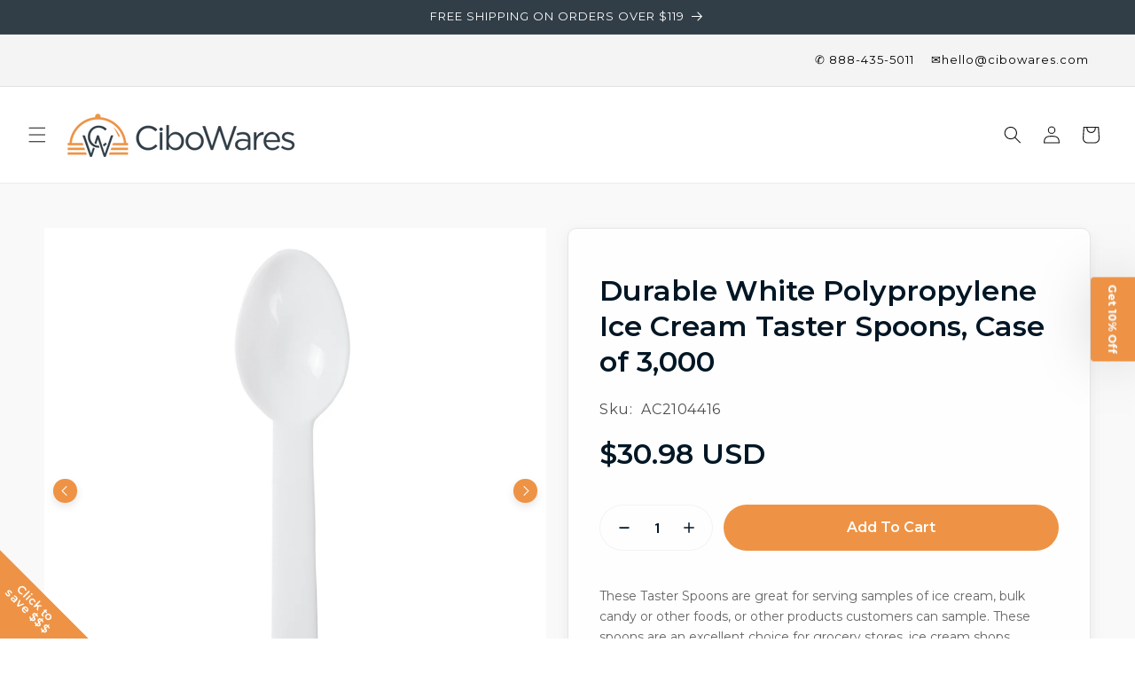

--- FILE ---
content_type: text/html; charset=utf-8
request_url: https://cibowares.com/products/durable-white-polypropylene-ice-cream-taster-spoons-case-of-3000
body_size: 40281
content:
<!doctype html>
<html class="js" lang="en">
 <head>
  <script>(function(w,d,t,r,u){var f,n,i;w[u]=w[u]||[],f=function(){var o={ti:"5117822", enableAutoSpaTracking: true};o.q=w[u],w[u]=new UET(o),w[u].push("pageLoad")},n=d.createElement(t),n.src=r,n.async=1,n.onload=n.onreadystatechange=function(){var s=this.readyState;s&&s!=="loaded"&&s!=="complete"||(f(),n.onload=n.onreadystatechange=null)},i=d.getElementsByTagName(t)[0],i.parentNode.insertBefore(n,i)})(window,document,"script","//bat.bing.com/bat.js","uetq");</script>
  

   <meta name="google-site-verification" content="VP0VrKOj4h43i7ScDxdwreEPVl9najRrS4AJKH2-coU" />
 
<meta charset="utf-8">
    <meta http-equiv="X-UA-Compatible" content="IE=edge">
    <meta name="viewport" content="width=device-width,initial-scale=1">
    <meta name="theme-color" content="">
    <link rel="canonical" href="https://cibowares.com/products/durable-white-polypropylene-ice-cream-taster-spoons-case-of-3000"><link rel="icon" type="image/png" href="//cibowares.com/cdn/shop/files/CiboWares_icon_CMYK.jpg?crop=center&height=32&v=1746110117&width=32"><link rel="preconnect" href="https://fonts.shopifycdn.com" crossorigin><title>
      Durable White Polypropylene Ice Cream Taster Spoons, Case of 3,000
 &ndash; CiboWares</title>

    
      <meta name="description" content="These Taster Spoons are great for serving samples of ice cream, bulk candy or other foods, or other products customers can sample. These spoons are an excellent choice for grocery stores, ice cream shops, delis, and bulk food stores. Disposable, they help reduce clean up after use and are a great option for any foodser">
    

    

<meta property="og:site_name" content="CiboWares">
<meta property="og:url" content="https://cibowares.com/products/durable-white-polypropylene-ice-cream-taster-spoons-case-of-3000">
<meta property="og:title" content="Durable White Polypropylene Ice Cream Taster Spoons, Case of 3,000">
<meta property="og:type" content="product">
<meta property="og:description" content="These Taster Spoons are great for serving samples of ice cream, bulk candy or other foods, or other products customers can sample. These spoons are an excellent choice for grocery stores, ice cream shops, delis, and bulk food stores. Disposable, they help reduce clean up after use and are a great option for any foodser"><meta property="og:image" content="http://cibowares.com/cdn/shop/products/P2103W__30.jpg?v=1665099364">
  <meta property="og:image:secure_url" content="https://cibowares.com/cdn/shop/products/P2103W__30.jpg?v=1665099364">
  <meta property="og:image:width" content="1500">
  <meta property="og:image:height" content="1500"><meta property="og:price:amount" content="30.98">
  <meta property="og:price:currency" content="USD"><meta name="twitter:site" content="@https://x.com/CiboWares"><meta name="twitter:card" content="summary_large_image">
<meta name="twitter:title" content="Durable White Polypropylene Ice Cream Taster Spoons, Case of 3,000">
<meta name="twitter:description" content="These Taster Spoons are great for serving samples of ice cream, bulk candy or other foods, or other products customers can sample. These spoons are an excellent choice for grocery stores, ice cream shops, delis, and bulk food stores. Disposable, they help reduce clean up after use and are a great option for any foodser">


    <script src="//cibowares.com/cdn/shop/t/124/assets/constants.js?v=132983761750457495441745852033" defer="defer"></script>
    <script src="//cibowares.com/cdn/shop/t/124/assets/pubsub.js?v=25310214064522200911745852033" defer="defer"></script>
    <script src="//cibowares.com/cdn/shop/t/124/assets/global.js?v=184345515105158409801745852033" defer="defer"></script>
    <script src="//cibowares.com/cdn/shop/t/124/assets/details-disclosure.js?v=13653116266235556501745852033" defer="defer"></script>
    <script src="//cibowares.com/cdn/shop/t/124/assets/details-modal.js?v=25581673532751508451745852033" defer="defer"></script>
    <script src="//cibowares.com/cdn/shop/t/124/assets/search-form.js?v=133129549252120666541745852033" defer="defer"></script><script>window.performance && window.performance.mark && window.performance.mark('shopify.content_for_header.start');</script><meta name="google-site-verification" content="RMOxutzrG9_xYZ8tbVM-6AviIUK4tVtj4GvUW_ptflg">
<meta id="shopify-digital-wallet" name="shopify-digital-wallet" content="/5862193/digital_wallets/dialog">
<meta name="shopify-checkout-api-token" content="932a77b6ed350e5a12ba80b5641fe833">
<meta id="in-context-paypal-metadata" data-shop-id="5862193" data-venmo-supported="false" data-environment="production" data-locale="en_US" data-paypal-v4="true" data-currency="USD">
<link rel="alternate" type="application/json+oembed" href="https://cibowares.com/products/durable-white-polypropylene-ice-cream-taster-spoons-case-of-3000.oembed">
<script async="async" src="/checkouts/internal/preloads.js?locale=en-US"></script>
<link rel="preconnect" href="https://shop.app" crossorigin="anonymous">
<script async="async" src="https://shop.app/checkouts/internal/preloads.js?locale=en-US&shop_id=5862193" crossorigin="anonymous"></script>
<script id="apple-pay-shop-capabilities" type="application/json">{"shopId":5862193,"countryCode":"US","currencyCode":"USD","merchantCapabilities":["supports3DS"],"merchantId":"gid:\/\/shopify\/Shop\/5862193","merchantName":"CiboWares","requiredBillingContactFields":["postalAddress","email","phone"],"requiredShippingContactFields":["postalAddress","email","phone"],"shippingType":"shipping","supportedNetworks":["visa","masterCard","amex","discover","elo","jcb"],"total":{"type":"pending","label":"CiboWares","amount":"1.00"},"shopifyPaymentsEnabled":true,"supportsSubscriptions":true}</script>
<script id="shopify-features" type="application/json">{"accessToken":"932a77b6ed350e5a12ba80b5641fe833","betas":["rich-media-storefront-analytics"],"domain":"cibowares.com","predictiveSearch":true,"shopId":5862193,"locale":"en"}</script>
<script>var Shopify = Shopify || {};
Shopify.shop = "cibowares.myshopify.com";
Shopify.locale = "en";
Shopify.currency = {"active":"USD","rate":"1.0"};
Shopify.country = "US";
Shopify.theme = {"name":"Ecomposer Main Theme","id":171374084289,"schema_name":"Dawn","schema_version":"15.3.0","theme_store_id":887,"role":"main"};
Shopify.theme.handle = "null";
Shopify.theme.style = {"id":null,"handle":null};
Shopify.cdnHost = "cibowares.com/cdn";
Shopify.routes = Shopify.routes || {};
Shopify.routes.root = "/";</script>
<script type="module">!function(o){(o.Shopify=o.Shopify||{}).modules=!0}(window);</script>
<script>!function(o){function n(){var o=[];function n(){o.push(Array.prototype.slice.apply(arguments))}return n.q=o,n}var t=o.Shopify=o.Shopify||{};t.loadFeatures=n(),t.autoloadFeatures=n()}(window);</script>
<script>
  window.ShopifyPay = window.ShopifyPay || {};
  window.ShopifyPay.apiHost = "shop.app\/pay";
  window.ShopifyPay.redirectState = null;
</script>
<script id="shop-js-analytics" type="application/json">{"pageType":"product"}</script>
<script defer="defer" async type="module" src="//cibowares.com/cdn/shopifycloud/shop-js/modules/v2/client.init-shop-cart-sync_BdyHc3Nr.en.esm.js"></script>
<script defer="defer" async type="module" src="//cibowares.com/cdn/shopifycloud/shop-js/modules/v2/chunk.common_Daul8nwZ.esm.js"></script>
<script type="module">
  await import("//cibowares.com/cdn/shopifycloud/shop-js/modules/v2/client.init-shop-cart-sync_BdyHc3Nr.en.esm.js");
await import("//cibowares.com/cdn/shopifycloud/shop-js/modules/v2/chunk.common_Daul8nwZ.esm.js");

  window.Shopify.SignInWithShop?.initShopCartSync?.({"fedCMEnabled":true,"windoidEnabled":true});

</script>
<script>
  window.Shopify = window.Shopify || {};
  if (!window.Shopify.featureAssets) window.Shopify.featureAssets = {};
  window.Shopify.featureAssets['shop-js'] = {"shop-cart-sync":["modules/v2/client.shop-cart-sync_QYOiDySF.en.esm.js","modules/v2/chunk.common_Daul8nwZ.esm.js"],"init-fed-cm":["modules/v2/client.init-fed-cm_DchLp9rc.en.esm.js","modules/v2/chunk.common_Daul8nwZ.esm.js"],"shop-button":["modules/v2/client.shop-button_OV7bAJc5.en.esm.js","modules/v2/chunk.common_Daul8nwZ.esm.js"],"init-windoid":["modules/v2/client.init-windoid_DwxFKQ8e.en.esm.js","modules/v2/chunk.common_Daul8nwZ.esm.js"],"shop-cash-offers":["modules/v2/client.shop-cash-offers_DWtL6Bq3.en.esm.js","modules/v2/chunk.common_Daul8nwZ.esm.js","modules/v2/chunk.modal_CQq8HTM6.esm.js"],"shop-toast-manager":["modules/v2/client.shop-toast-manager_CX9r1SjA.en.esm.js","modules/v2/chunk.common_Daul8nwZ.esm.js"],"init-shop-email-lookup-coordinator":["modules/v2/client.init-shop-email-lookup-coordinator_UhKnw74l.en.esm.js","modules/v2/chunk.common_Daul8nwZ.esm.js"],"pay-button":["modules/v2/client.pay-button_DzxNnLDY.en.esm.js","modules/v2/chunk.common_Daul8nwZ.esm.js"],"avatar":["modules/v2/client.avatar_BTnouDA3.en.esm.js"],"init-shop-cart-sync":["modules/v2/client.init-shop-cart-sync_BdyHc3Nr.en.esm.js","modules/v2/chunk.common_Daul8nwZ.esm.js"],"shop-login-button":["modules/v2/client.shop-login-button_D8B466_1.en.esm.js","modules/v2/chunk.common_Daul8nwZ.esm.js","modules/v2/chunk.modal_CQq8HTM6.esm.js"],"init-customer-accounts-sign-up":["modules/v2/client.init-customer-accounts-sign-up_C8fpPm4i.en.esm.js","modules/v2/client.shop-login-button_D8B466_1.en.esm.js","modules/v2/chunk.common_Daul8nwZ.esm.js","modules/v2/chunk.modal_CQq8HTM6.esm.js"],"init-shop-for-new-customer-accounts":["modules/v2/client.init-shop-for-new-customer-accounts_CVTO0Ztu.en.esm.js","modules/v2/client.shop-login-button_D8B466_1.en.esm.js","modules/v2/chunk.common_Daul8nwZ.esm.js","modules/v2/chunk.modal_CQq8HTM6.esm.js"],"init-customer-accounts":["modules/v2/client.init-customer-accounts_dRgKMfrE.en.esm.js","modules/v2/client.shop-login-button_D8B466_1.en.esm.js","modules/v2/chunk.common_Daul8nwZ.esm.js","modules/v2/chunk.modal_CQq8HTM6.esm.js"],"shop-follow-button":["modules/v2/client.shop-follow-button_CkZpjEct.en.esm.js","modules/v2/chunk.common_Daul8nwZ.esm.js","modules/v2/chunk.modal_CQq8HTM6.esm.js"],"lead-capture":["modules/v2/client.lead-capture_BntHBhfp.en.esm.js","modules/v2/chunk.common_Daul8nwZ.esm.js","modules/v2/chunk.modal_CQq8HTM6.esm.js"],"checkout-modal":["modules/v2/client.checkout-modal_CfxcYbTm.en.esm.js","modules/v2/chunk.common_Daul8nwZ.esm.js","modules/v2/chunk.modal_CQq8HTM6.esm.js"],"shop-login":["modules/v2/client.shop-login_Da4GZ2H6.en.esm.js","modules/v2/chunk.common_Daul8nwZ.esm.js","modules/v2/chunk.modal_CQq8HTM6.esm.js"],"payment-terms":["modules/v2/client.payment-terms_MV4M3zvL.en.esm.js","modules/v2/chunk.common_Daul8nwZ.esm.js","modules/v2/chunk.modal_CQq8HTM6.esm.js"]};
</script>
<script>(function() {
  var isLoaded = false;
  function asyncLoad() {
    if (isLoaded) return;
    isLoaded = true;
    var urls = ["https:\/\/formbuilder.hulkapps.com\/skeletopapp.js?shop=cibowares.myshopify.com","https:\/\/config.gorgias.chat\/bundle-loader\/01GYCCAASEYDCMDZCTGTCQCRN8?source=shopify1click\u0026shop=cibowares.myshopify.com","https:\/\/cdn.9gtb.com\/loader.js?g_cvt_id=7f0957a3-79b9-4e19-9132-9799c76c390a\u0026shop=cibowares.myshopify.com","https:\/\/cdn.shipinsure.io\/si-widget-v2.js?shop_name=cibowares.myshopify.com\u0026shop=cibowares.myshopify.com"];
    for (var i = 0; i < urls.length; i++) {
      var s = document.createElement('script');
      s.type = 'text/javascript';
      s.async = true;
      s.src = urls[i];
      var x = document.getElementsByTagName('script')[0];
      x.parentNode.insertBefore(s, x);
    }
  };
  if(window.attachEvent) {
    window.attachEvent('onload', asyncLoad);
  } else {
    window.addEventListener('load', asyncLoad, false);
  }
})();</script>
<script id="__st">var __st={"a":5862193,"offset":-18000,"reqid":"7f59d66d-b422-458d-92bb-f814201fc1cb-1769004922","pageurl":"cibowares.com\/products\/durable-white-polypropylene-ice-cream-taster-spoons-case-of-3000","u":"3a34552becad","p":"product","rtyp":"product","rid":11392727566};</script>
<script>window.ShopifyPaypalV4VisibilityTracking = true;</script>
<script id="captcha-bootstrap">!function(){'use strict';const t='contact',e='account',n='new_comment',o=[[t,t],['blogs',n],['comments',n],[t,'customer']],c=[[e,'customer_login'],[e,'guest_login'],[e,'recover_customer_password'],[e,'create_customer']],r=t=>t.map((([t,e])=>`form[action*='/${t}']:not([data-nocaptcha='true']) input[name='form_type'][value='${e}']`)).join(','),a=t=>()=>t?[...document.querySelectorAll(t)].map((t=>t.form)):[];function s(){const t=[...o],e=r(t);return a(e)}const i='password',u='form_key',d=['recaptcha-v3-token','g-recaptcha-response','h-captcha-response',i],f=()=>{try{return window.sessionStorage}catch{return}},m='__shopify_v',_=t=>t.elements[u];function p(t,e,n=!1){try{const o=window.sessionStorage,c=JSON.parse(o.getItem(e)),{data:r}=function(t){const{data:e,action:n}=t;return t[m]||n?{data:e,action:n}:{data:t,action:n}}(c);for(const[e,n]of Object.entries(r))t.elements[e]&&(t.elements[e].value=n);n&&o.removeItem(e)}catch(o){console.error('form repopulation failed',{error:o})}}const l='form_type',E='cptcha';function T(t){t.dataset[E]=!0}const w=window,h=w.document,L='Shopify',v='ce_forms',y='captcha';let A=!1;((t,e)=>{const n=(g='f06e6c50-85a8-45c8-87d0-21a2b65856fe',I='https://cdn.shopify.com/shopifycloud/storefront-forms-hcaptcha/ce_storefront_forms_captcha_hcaptcha.v1.5.2.iife.js',D={infoText:'Protected by hCaptcha',privacyText:'Privacy',termsText:'Terms'},(t,e,n)=>{const o=w[L][v],c=o.bindForm;if(c)return c(t,g,e,D).then(n);var r;o.q.push([[t,g,e,D],n]),r=I,A||(h.body.append(Object.assign(h.createElement('script'),{id:'captcha-provider',async:!0,src:r})),A=!0)});var g,I,D;w[L]=w[L]||{},w[L][v]=w[L][v]||{},w[L][v].q=[],w[L][y]=w[L][y]||{},w[L][y].protect=function(t,e){n(t,void 0,e),T(t)},Object.freeze(w[L][y]),function(t,e,n,w,h,L){const[v,y,A,g]=function(t,e,n){const i=e?o:[],u=t?c:[],d=[...i,...u],f=r(d),m=r(i),_=r(d.filter((([t,e])=>n.includes(e))));return[a(f),a(m),a(_),s()]}(w,h,L),I=t=>{const e=t.target;return e instanceof HTMLFormElement?e:e&&e.form},D=t=>v().includes(t);t.addEventListener('submit',(t=>{const e=I(t);if(!e)return;const n=D(e)&&!e.dataset.hcaptchaBound&&!e.dataset.recaptchaBound,o=_(e),c=g().includes(e)&&(!o||!o.value);(n||c)&&t.preventDefault(),c&&!n&&(function(t){try{if(!f())return;!function(t){const e=f();if(!e)return;const n=_(t);if(!n)return;const o=n.value;o&&e.removeItem(o)}(t);const e=Array.from(Array(32),(()=>Math.random().toString(36)[2])).join('');!function(t,e){_(t)||t.append(Object.assign(document.createElement('input'),{type:'hidden',name:u})),t.elements[u].value=e}(t,e),function(t,e){const n=f();if(!n)return;const o=[...t.querySelectorAll(`input[type='${i}']`)].map((({name:t})=>t)),c=[...d,...o],r={};for(const[a,s]of new FormData(t).entries())c.includes(a)||(r[a]=s);n.setItem(e,JSON.stringify({[m]:1,action:t.action,data:r}))}(t,e)}catch(e){console.error('failed to persist form',e)}}(e),e.submit())}));const S=(t,e)=>{t&&!t.dataset[E]&&(n(t,e.some((e=>e===t))),T(t))};for(const o of['focusin','change'])t.addEventListener(o,(t=>{const e=I(t);D(e)&&S(e,y())}));const B=e.get('form_key'),M=e.get(l),P=B&&M;t.addEventListener('DOMContentLoaded',(()=>{const t=y();if(P)for(const e of t)e.elements[l].value===M&&p(e,B);[...new Set([...A(),...v().filter((t=>'true'===t.dataset.shopifyCaptcha))])].forEach((e=>S(e,t)))}))}(h,new URLSearchParams(w.location.search),n,t,e,['guest_login'])})(!1,!0)}();</script>
<script integrity="sha256-4kQ18oKyAcykRKYeNunJcIwy7WH5gtpwJnB7kiuLZ1E=" data-source-attribution="shopify.loadfeatures" defer="defer" src="//cibowares.com/cdn/shopifycloud/storefront/assets/storefront/load_feature-a0a9edcb.js" crossorigin="anonymous"></script>
<script crossorigin="anonymous" defer="defer" src="//cibowares.com/cdn/shopifycloud/storefront/assets/shopify_pay/storefront-65b4c6d7.js?v=20250812"></script>
<script data-source-attribution="shopify.dynamic_checkout.dynamic.init">var Shopify=Shopify||{};Shopify.PaymentButton=Shopify.PaymentButton||{isStorefrontPortableWallets:!0,init:function(){window.Shopify.PaymentButton.init=function(){};var t=document.createElement("script");t.src="https://cibowares.com/cdn/shopifycloud/portable-wallets/latest/portable-wallets.en.js",t.type="module",document.head.appendChild(t)}};
</script>
<script data-source-attribution="shopify.dynamic_checkout.buyer_consent">
  function portableWalletsHideBuyerConsent(e){var t=document.getElementById("shopify-buyer-consent"),n=document.getElementById("shopify-subscription-policy-button");t&&n&&(t.classList.add("hidden"),t.setAttribute("aria-hidden","true"),n.removeEventListener("click",e))}function portableWalletsShowBuyerConsent(e){var t=document.getElementById("shopify-buyer-consent"),n=document.getElementById("shopify-subscription-policy-button");t&&n&&(t.classList.remove("hidden"),t.removeAttribute("aria-hidden"),n.addEventListener("click",e))}window.Shopify?.PaymentButton&&(window.Shopify.PaymentButton.hideBuyerConsent=portableWalletsHideBuyerConsent,window.Shopify.PaymentButton.showBuyerConsent=portableWalletsShowBuyerConsent);
</script>
<script data-source-attribution="shopify.dynamic_checkout.cart.bootstrap">document.addEventListener("DOMContentLoaded",(function(){function t(){return document.querySelector("shopify-accelerated-checkout-cart, shopify-accelerated-checkout")}if(t())Shopify.PaymentButton.init();else{new MutationObserver((function(e,n){t()&&(Shopify.PaymentButton.init(),n.disconnect())})).observe(document.body,{childList:!0,subtree:!0})}}));
</script>
<link id="shopify-accelerated-checkout-styles" rel="stylesheet" media="screen" href="https://cibowares.com/cdn/shopifycloud/portable-wallets/latest/accelerated-checkout-backwards-compat.css" crossorigin="anonymous">
<style id="shopify-accelerated-checkout-cart">
        #shopify-buyer-consent {
  margin-top: 1em;
  display: inline-block;
  width: 100%;
}

#shopify-buyer-consent.hidden {
  display: none;
}

#shopify-subscription-policy-button {
  background: none;
  border: none;
  padding: 0;
  text-decoration: underline;
  font-size: inherit;
  cursor: pointer;
}

#shopify-subscription-policy-button::before {
  box-shadow: none;
}

      </style>
<script id="sections-script" data-sections="header" defer="defer" src="//cibowares.com/cdn/shop/t/124/compiled_assets/scripts.js?v=24596"></script>
<script>window.performance && window.performance.mark && window.performance.mark('shopify.content_for_header.end');</script>


    <style data-shopify>
      
      
      
      
      @font-face {
  font-family: Montserrat;
  font-weight: 400;
  font-style: normal;
  font-display: swap;
  src: url("//cibowares.com/cdn/fonts/montserrat/montserrat_n4.81949fa0ac9fd2021e16436151e8eaa539321637.woff2") format("woff2"),
       url("//cibowares.com/cdn/fonts/montserrat/montserrat_n4.a6c632ca7b62da89c3594789ba828388aac693fe.woff") format("woff");
}


      
        :root,
        .color-scheme-1 {
          --color-background: 255,255,255;
        
          --gradient-background: #ffffff;
        

        

        --color-foreground: 18,18,18;
        --color-background-contrast: 191,191,191;
        --color-shadow: 18,18,18;
        --color-button: 238,147,69;
        --color-button-text: 255,255,255;
        --color-secondary-button: 255,255,255;
        --color-secondary-button-text: 238,147,69;
        --color-link: 238,147,69;
        --color-badge-foreground: 18,18,18;
        --color-badge-background: 255,255,255;
        --color-badge-border: 18,18,18;
        --payment-terms-background-color: rgb(255 255 255);
      }
      
        
        .color-scheme-2 {
          --color-background: 238,147,69;
        
          --gradient-background: #ee9345;
        

        

        --color-foreground: 255,255,255;
        --color-background-contrast: 164,84,15;
        --color-shadow: 0,0,0;
        --color-button: 238,147,69;
        --color-button-text: 243,243,243;
        --color-secondary-button: 238,147,69;
        --color-secondary-button-text: 238,147,69;
        --color-link: 238,147,69;
        --color-badge-foreground: 255,255,255;
        --color-badge-background: 238,147,69;
        --color-badge-border: 255,255,255;
        --payment-terms-background-color: rgb(238 147 69);
      }
      
        
        .color-scheme-3 {
          --color-background: 49,62,72;
        
          --gradient-background: #313e48;
        

        

        --color-foreground: 255,255,255;
        --color-background-contrast: 59,75,87;
        --color-shadow: 18,18,18;
        --color-button: 255,255,255;
        --color-button-text: 0,0,0;
        --color-secondary-button: 49,62,72;
        --color-secondary-button-text: 18,18,18;
        --color-link: 18,18,18;
        --color-badge-foreground: 255,255,255;
        --color-badge-background: 49,62,72;
        --color-badge-border: 255,255,255;
        --payment-terms-background-color: rgb(49 62 72);
      }
      
        
        .color-scheme-4 {
          --color-background: 244,244,244;
        
          --gradient-background: #f4f4f4;
        

        

        --color-foreground: 0,0,0;
        --color-background-contrast: 180,180,180;
        --color-shadow: 18,18,18;
        --color-button: 255,255,255;
        --color-button-text: 18,18,18;
        --color-secondary-button: 244,244,244;
        --color-secondary-button-text: 255,255,255;
        --color-link: 255,255,255;
        --color-badge-foreground: 0,0,0;
        --color-badge-background: 244,244,244;
        --color-badge-border: 0,0,0;
        --payment-terms-background-color: rgb(244 244 244);
      }
      
        
        .color-scheme-5 {
          --color-background: 255,255,255;
        
          --gradient-background: #ffffff;
        

        

        --color-foreground: 255,255,255;
        --color-background-contrast: 191,191,191;
        --color-shadow: 18,18,18;
        --color-button: 122,137,152;
        --color-button-text: 255,255,255;
        --color-secondary-button: 255,255,255;
        --color-secondary-button-text: 49,62,72;
        --color-link: 49,62,72;
        --color-badge-foreground: 255,255,255;
        --color-badge-background: 255,255,255;
        --color-badge-border: 255,255,255;
        --payment-terms-background-color: rgb(255 255 255);
      }
      

      body, .color-scheme-1, .color-scheme-2, .color-scheme-3, .color-scheme-4, .color-scheme-5 {
        color: rgba(var(--color-foreground), 0.75);
        background-color: rgb(var(--color-background));
      }

      :root {
        --font-body-family: "system_ui", -apple-system, 'Segoe UI', Roboto, 'Helvetica Neue', 'Noto Sans', 'Liberation Sans', Arial, sans-serif, 'Apple Color Emoji', 'Segoe UI Emoji', 'Segoe UI Symbol', 'Noto Color Emoji';
        --font-body-style: normal;
        --font-body-weight: 400;
        --font-body-weight-bold: 700;

        --font-heading-family: Montserrat, sans-serif;
        --font-heading-style: normal;
        --font-heading-weight: 400;

        --font-body-scale: 1.0;
        --font-heading-scale: 1.0;

        --media-padding: px;
        --media-border-opacity: 0.05;
        --media-border-width: 1px;
        --media-radius: 0px;
        --media-shadow-opacity: 0.0;
        --media-shadow-horizontal-offset: 0px;
        --media-shadow-vertical-offset: 4px;
        --media-shadow-blur-radius: 5px;
        --media-shadow-visible: 0;

        --page-width: 150rem;
        --page-width-margin: 0rem;

        --product-card-image-padding: 0.0rem;
        --product-card-corner-radius: 0.0rem;
        --product-card-text-alignment: left;
        --product-card-border-width: 0.0rem;
        --product-card-border-opacity: 0.1;
        --product-card-shadow-opacity: 0.0;
        --product-card-shadow-visible: 0;
        --product-card-shadow-horizontal-offset: 0.0rem;
        --product-card-shadow-vertical-offset: 0.4rem;
        --product-card-shadow-blur-radius: 0.5rem;

        --collection-card-image-padding: 0.0rem;
        --collection-card-corner-radius: 0.0rem;
        --collection-card-text-alignment: left;
        --collection-card-border-width: 0.2rem;
        --collection-card-border-opacity: 0.55;
        --collection-card-shadow-opacity: 0.35;
        --collection-card-shadow-visible: 1;
        --collection-card-shadow-horizontal-offset: 0.2rem;
        --collection-card-shadow-vertical-offset: 0.2rem;
        --collection-card-shadow-blur-radius: 0.5rem;

        --blog-card-image-padding: 0.0rem;
        --blog-card-corner-radius: 0.0rem;
        --blog-card-text-alignment: left;
        --blog-card-border-width: 0.4rem;
        --blog-card-border-opacity: 1.0;
        --blog-card-shadow-opacity: 0.8;
        --blog-card-shadow-visible: 1;
        --blog-card-shadow-horizontal-offset: 0.4rem;
        --blog-card-shadow-vertical-offset: 0.4rem;
        --blog-card-shadow-blur-radius: 1.0rem;

        --badge-corner-radius: 4.0rem;

        --popup-border-width: 1px;
        --popup-border-opacity: 0.1;
        --popup-corner-radius: 0px;
        --popup-shadow-opacity: 0.05;
        --popup-shadow-horizontal-offset: 0px;
        --popup-shadow-vertical-offset: 4px;
        --popup-shadow-blur-radius: 5px;

        --drawer-border-width: 1px;
        --drawer-border-opacity: 0.1;
        --drawer-shadow-opacity: 0.0;
        --drawer-shadow-horizontal-offset: 0px;
        --drawer-shadow-vertical-offset: 4px;
        --drawer-shadow-blur-radius: 5px;

        --spacing-sections-desktop: 0px;
        --spacing-sections-mobile: 0px;

        --grid-desktop-vertical-spacing: 8px;
        --grid-desktop-horizontal-spacing: 40px;
        --grid-mobile-vertical-spacing: 4px;
        --grid-mobile-horizontal-spacing: 20px;

        --text-boxes-border-opacity: 0.55;
        --text-boxes-border-width: 2px;
        --text-boxes-radius: 0px;
        --text-boxes-shadow-opacity: 0.35;
        --text-boxes-shadow-visible: 1;
        --text-boxes-shadow-horizontal-offset: 2px;
        --text-boxes-shadow-vertical-offset: 2px;
        --text-boxes-shadow-blur-radius: 5px;

        --buttons-radius: 0px;
        --buttons-radius-outset: 0px;
        --buttons-border-width: 2px;
        --buttons-border-opacity: 1.0;
        --buttons-shadow-opacity: 0.3;
        --buttons-shadow-visible: 1;
        --buttons-shadow-horizontal-offset: 2px;
        --buttons-shadow-vertical-offset: 2px;
        --buttons-shadow-blur-radius: 5px;
        --buttons-border-offset: 0.3px;

        --inputs-radius: 0px;
        --inputs-border-width: 2px;
        --inputs-border-opacity: 0.55;
        --inputs-shadow-opacity: 0.3;
        --inputs-shadow-horizontal-offset: 2px;
        --inputs-margin-offset: 2px;
        --inputs-shadow-vertical-offset: 2px;
        --inputs-shadow-blur-radius: 5px;
        --inputs-radius-outset: 0px;

        --variant-pills-radius: 40px;
        --variant-pills-border-width: 1px;
        --variant-pills-border-opacity: 0.55;
        --variant-pills-shadow-opacity: 0.0;
        --variant-pills-shadow-horizontal-offset: 0px;
        --variant-pills-shadow-vertical-offset: 4px;
        --variant-pills-shadow-blur-radius: 5px;
      }

      *,
      *::before,
      *::after {
        box-sizing: inherit;
      }

      html {
        box-sizing: border-box;
        font-size: calc(var(--font-body-scale) * 62.5%);
        height: 100%;
      }

      body {
        display: grid;
        grid-template-rows: auto auto 1fr auto;
        grid-template-columns: 100%;
        min-height: 100%;
        margin: 0;
        font-size: 1.5rem;
        letter-spacing: 0.06rem;
        line-height: calc(1 + 0.8 / var(--font-body-scale));
        font-family: var(--font-body-family);
        font-style: var(--font-body-style);
        font-weight: var(--font-body-weight);
      }

      @media screen and (min-width: 750px) {
        body {
          font-size: 1.6rem;
        }
      }
    </style>

    <link href="//cibowares.com/cdn/shop/t/124/assets/base.css?v=114856448134193002621767116469" rel="stylesheet" type="text/css" media="all" />
    <link rel="stylesheet" href="//cibowares.com/cdn/shop/t/124/assets/component-cart-items.css?v=123238115697927560811745852033" media="print" onload="this.media='all'">
      <link rel="preload" as="font" href="//cibowares.com/cdn/fonts/montserrat/montserrat_n4.81949fa0ac9fd2021e16436151e8eaa539321637.woff2" type="font/woff2" crossorigin>
      
<script>
      if (Shopify.designMode) {
        document.documentElement.classList.add('shopify-design-mode');
      }
    </script>

<script type="text/javascript">
    (function(c,l,a,r,i,t,y){
        c[a]=c[a]||function(){(c[a].q=c[a].q||[]).push(arguments)};
        t=l.createElement(r);t.async=1;t.src="https://www.clarity.ms/tag/"+i;
        y=l.getElementsByTagName(r)[0];y.parentNode.insertBefore(t,y);
    })(window, document, "clarity", "script", "r8b21bxoty");
</script>
    
  <!-- BEGIN app block: shopify://apps/loyalty-rewards-and-referrals/blocks/embed-sdk/6f172e67-4106-4ac0-89c5-b32a069b3101 -->

<style
  type='text/css'
  data-lion-app-styles='main'
  data-lion-app-styles-settings='{&quot;disableBundledCSS&quot;:false,&quot;disableBundledFonts&quot;:false,&quot;useClassIsolator&quot;:false}'
></style>

<!-- loyaltylion.snippet.version=8056bbc037+8007 -->

<script>
  
  !function(t,n){function o(n){var o=t.getElementsByTagName("script")[0],i=t.createElement("script");i.src=n,i.crossOrigin="",o.parentNode.insertBefore(i,o)}if(!n.isLoyaltyLion){window.loyaltylion=n,void 0===window.lion&&(window.lion=n),n.version=2,n.isLoyaltyLion=!0;var i=new Date,e=i.getFullYear().toString()+i.getMonth().toString()+i.getDate().toString();o("https://sdk.loyaltylion.net/static/2/loader.js?t="+e);var r=!1;n.init=function(t){if(r)throw new Error("Cannot call lion.init more than once");r=!0;var a=n._token=t.token;if(!a)throw new Error("Token must be supplied to lion.init");for(var l=[],s="_push configure bootstrap shutdown on removeListener authenticateCustomer".split(" "),c=0;c<s.length;c+=1)!function(t,n){t[n]=function(){l.push([n,Array.prototype.slice.call(arguments,0)])}}(n,s[c]);o("https://sdk.loyaltylion.net/sdk/start/"+a+".js?t="+e+i.getHours().toString()),n._initData=t,n._buffer=l}}}(document,window.loyaltylion||[]);

  
    
      loyaltylion.init(
        { token: "418f6137b75f2f346aaa156252bd1589" }
      );
    
  

  loyaltylion.configure({
    disableBundledCSS: false,
    disableBundledFonts: false,
    useClassIsolator: false,
  })

  
</script>



<!-- END app block --><!-- BEGIN app block: shopify://apps/klaviyo-email-marketing-sms/blocks/klaviyo-onsite-embed/2632fe16-c075-4321-a88b-50b567f42507 -->












  <script async src="https://static.klaviyo.com/onsite/js/XvWWT5/klaviyo.js?company_id=XvWWT5"></script>
  <script>!function(){if(!window.klaviyo){window._klOnsite=window._klOnsite||[];try{window.klaviyo=new Proxy({},{get:function(n,i){return"push"===i?function(){var n;(n=window._klOnsite).push.apply(n,arguments)}:function(){for(var n=arguments.length,o=new Array(n),w=0;w<n;w++)o[w]=arguments[w];var t="function"==typeof o[o.length-1]?o.pop():void 0,e=new Promise((function(n){window._klOnsite.push([i].concat(o,[function(i){t&&t(i),n(i)}]))}));return e}}})}catch(n){window.klaviyo=window.klaviyo||[],window.klaviyo.push=function(){var n;(n=window._klOnsite).push.apply(n,arguments)}}}}();</script>

  
    <script id="viewed_product">
      if (item == null) {
        var _learnq = _learnq || [];

        var MetafieldReviews = null
        var MetafieldYotpoRating = null
        var MetafieldYotpoCount = null
        var MetafieldLooxRating = null
        var MetafieldLooxCount = null
        var okendoProduct = null
        var okendoProductReviewCount = null
        var okendoProductReviewAverageValue = null
        try {
          // The following fields are used for Customer Hub recently viewed in order to add reviews.
          // This information is not part of __kla_viewed. Instead, it is part of __kla_viewed_reviewed_items
          MetafieldReviews = {"rating":{"scale_min":"1.0","scale_max":"5.0","value":"5.0"},"rating_count":0};
          MetafieldYotpoRating = null
          MetafieldYotpoCount = null
          MetafieldLooxRating = null
          MetafieldLooxCount = null

          okendoProduct = null
          // If the okendo metafield is not legacy, it will error, which then requires the new json formatted data
          if (okendoProduct && 'error' in okendoProduct) {
            okendoProduct = null
          }
          okendoProductReviewCount = okendoProduct ? okendoProduct.reviewCount : null
          okendoProductReviewAverageValue = okendoProduct ? okendoProduct.reviewAverageValue : null
        } catch (error) {
          console.error('Error in Klaviyo onsite reviews tracking:', error);
        }

        var item = {
          Name: "Durable White Polypropylene Ice Cream Taster Spoons, Case of 3,000",
          ProductID: 11392727566,
          Categories: ["All Products","All Products Excluding SmartChoice","Bar Supplies","Bar Supplies All","Break Room Supplies","Break Room Supplies All","Buffet Supplies","Buffet Supplies All","Business Type","Business Type All","Catering Supplies","Catering Supplies All","Day Care Supplies","Day Care Supplies All","Disposable Cutlery","Disposable Cutlery and Utensils","Disposable Restaurant Supplies","Disposable Spoons","Disposable Tableware","End of Year Sale!","Food Truck Supplies","Food Truck Supplies All","Non-custom pricing skus-Reliant","Non-sale","Party Supplies","Party Supplies All","Pizza Supplies","Pizza Supplies All","Restaurant Supplies","Restaurant Supplies All","Tabletop","Take-Out\/Dine-In","Take-Out\/Dine-in All"],
          ImageURL: "https://cibowares.com/cdn/shop/products/P2103W__30_grande.jpg?v=1665099364",
          URL: "https://cibowares.com/products/durable-white-polypropylene-ice-cream-taster-spoons-case-of-3000",
          Brand: "AmerCare",
          Price: "$30.98",
          Value: "30.98",
          CompareAtPrice: "$0.00"
        };
        _learnq.push(['track', 'Viewed Product', item]);
        _learnq.push(['trackViewedItem', {
          Title: item.Name,
          ItemId: item.ProductID,
          Categories: item.Categories,
          ImageUrl: item.ImageURL,
          Url: item.URL,
          Metadata: {
            Brand: item.Brand,
            Price: item.Price,
            Value: item.Value,
            CompareAtPrice: item.CompareAtPrice
          },
          metafields:{
            reviews: MetafieldReviews,
            yotpo:{
              rating: MetafieldYotpoRating,
              count: MetafieldYotpoCount,
            },
            loox:{
              rating: MetafieldLooxRating,
              count: MetafieldLooxCount,
            },
            okendo: {
              rating: okendoProductReviewAverageValue,
              count: okendoProductReviewCount,
            }
          }
        }]);
      }
    </script>
  




  <script>
    window.klaviyoReviewsProductDesignMode = false
  </script>







<!-- END app block --><!-- BEGIN app block: shopify://apps/ecomposer-builder/blocks/app-embed/a0fc26e1-7741-4773-8b27-39389b4fb4a0 --><!-- DNS Prefetch & Preconnect -->
<link rel="preconnect" href="https://cdn.ecomposer.app" crossorigin>
<link rel="dns-prefetch" href="https://cdn.ecomposer.app">

<link rel="prefetch" href="https://cdn.ecomposer.app/vendors/css/ecom-swiper@11.css" as="style">
<link rel="prefetch" href="https://cdn.ecomposer.app/vendors/js/ecom-swiper@11.0.5.js" as="script">
<link rel="prefetch" href="https://cdn.ecomposer.app/vendors/js/ecom_modal.js" as="script">

<!-- Global CSS --><!--ECOM-EMBED-->
  <style id="ecom-global-css" class="ecom-global-css">@import url("https://fonts.googleapis.com/css?family=Montserrat:100,200,300,400,500,600,700,800,900&display=swap");/**ECOM-INSERT-CSS**/.ecom-section > div.core__row--columns, .ecom-section>.ecom-inner{max-width: 1200px;}.ecom-column>div.core__column--wrapper, .ec-flex-wp{padding: 20px;}div.core__blocks--body>div.ecom-block.elmspace:not(:first-child), .core__group--body>div.ecom-block.elmspace:not(:first-child), div.core__blocks--body>.ec-flex-wp.elmspace:not(:first-child), .core__blocks>div.ecom-block.elmspace:not(:first-child){margin-top: 20px;}body{font-family: 'Montserrat', sans-serif;} .ecom-builder a{font-family: 'Montserrat', sans-serif;} .ecom-builder button, a.ecom__element--button{font-family: 'Montserrat', sans-serif;} .ecom-builder input, .ecom-builder select, .ecom-builder textarea{font-family: 'Montserrat', sans-serif;}:root{--ecom-global-container-width:1200px;--ecom-global-colunm-gap:20px;--ecom-global-elements-space:20px;--ecom-global-colors-primary:#ffffff;--ecom-global-colors-secondary:#ffffff;--ecom-global-colors-text:#ffffff;--ecom-global-colors-accent:#ffffff;--ecom-global-typography-h1-font-weight:600;--ecom-global-typography-h1-font-size:72px;--ecom-global-typography-h1-line-height:90px;--ecom-global-typography-h1-letter-spacing:-0.02em;--ecom-global-typography-h2-font-weight:600;--ecom-global-typography-h2-font-size:60px;--ecom-global-typography-h2-line-height:72px;--ecom-global-typography-h2-letter-spacing:-0.02em;--ecom-global-typography-h3-font-weight:600;--ecom-global-typography-h3-font-size:48px;--ecom-global-typography-h3-line-height:60px;--ecom-global-typography-h3-letter-spacing:-0.02em;--ecom-global-typography-h4-font-weight:600;--ecom-global-typography-h4-font-size:36px;--ecom-global-typography-h4-line-height:44px;--ecom-global-typography-h4-letter-spacing:-0.02em;--ecom-global-typography-h5-font-weight:600;--ecom-global-typography-h5-font-size:30px;--ecom-global-typography-h5-line-height:38px;--ecom-global-typography-h6-font-weight:600;--ecom-global-typography-h6-font-size:24px;--ecom-global-typography-h6-line-height:32px;--ecom-global-typography-h7-font-weight:400;--ecom-global-typography-h7-font-size:18px;--ecom-global-typography-h7-line-height:28px;--ecom-global-typography-kDS7u4-font-family:Montserrat;--ecom-global-typography-kDS7u4-font-size:11px;}</style>
  <!--/ECOM-EMBED--><!-- Custom CSS & JS --><style id="ecom-custom-css"></style><script id="ecom-custom-js" async></script><!-- Open Graph Meta Tags for Pages --><!-- Critical Inline Styles -->
<style class="ecom-theme-helper">.ecom-animation{opacity:0}.ecom-animation.animate,.ecom-animation.ecom-animated{opacity:1}.ecom-cart-popup{display:grid;position:fixed;inset:0;z-index:9999999;align-content:center;padding:5px;justify-content:center;align-items:center;justify-items:center}.ecom-cart-popup::before{content:' ';position:absolute;background:#e5e5e5b3;inset:0}.ecom-ajax-loading{cursor:not-allowed;pointer-events:none;opacity:.6}#ecom-toast{visibility:hidden;max-width:50px;height:60px;margin:auto;background-color:#333;color:#fff;text-align:center;border-radius:2px;position:fixed;z-index:1;left:0;right:0;bottom:30px;font-size:17px;display:grid;grid-template-columns:50px auto;align-items:center;justify-content:start;align-content:center;justify-items:start}#ecom-toast.ecom-toast-show{visibility:visible;animation:ecomFadein .5s,ecomExpand .5s .5s,ecomStay 3s 1s,ecomShrink .5s 4s,ecomFadeout .5s 4.5s}#ecom-toast #ecom-toast-icon{width:50px;height:100%;box-sizing:border-box;background-color:#111;color:#fff;padding:5px}#ecom-toast .ecom-toast-icon-svg{width:100%;height:100%;position:relative;vertical-align:middle;margin:auto;text-align:center}#ecom-toast #ecom-toast-desc{color:#fff;padding:16px;overflow:hidden;white-space:nowrap}@media(max-width:768px){#ecom-toast #ecom-toast-desc{white-space:normal;min-width:250px}#ecom-toast{height:auto;min-height:60px}}.ecom__column-full-height{height:100%}@keyframes ecomFadein{from{bottom:0;opacity:0}to{bottom:30px;opacity:1}}@keyframes ecomExpand{from{min-width:50px}to{min-width:var(--ecom-max-width)}}@keyframes ecomStay{from{min-width:var(--ecom-max-width)}to{min-width:var(--ecom-max-width)}}@keyframes ecomShrink{from{min-width:var(--ecom-max-width)}to{min-width:50px}}@keyframes ecomFadeout{from{bottom:30px;opacity:1}to{bottom:60px;opacity:0}}</style>


<!-- EComposer Config Script -->
<script id="ecom-theme-helpers" async>
window.EComposer=window.EComposer||{};(function(){if(!this.configs)this.configs={};this.configs={"custom_code":{"custom_css":"","custom_js":""},"instagram":null};this.configs.ajax_cart={"enable":true,"note":true,"checkout_color":"#ffffff","checkout_color_hover":"#ffffff","continue_color":"#ffffff","continue_color_hover":"#ffffff","image_type":"payment","border_radius":{"top":"3px","left":"3px","bottom":"3px","right":"3px"},"width":"250px","spacing":{"margin":{"top":"5px"},"padding":{"right":"24px","left":"24px","top":"12px","bottom":"12px"}},"continue_label":"Continue shopping","checkout_label":"Checkout","font_button":{"font-size":"14px","font-weight":"400","line-height":"20px"},"typo_button":"font-size:14px;font-weight:400;line-height:20px;","design":"design_2","button_list":[{"type":"continue","settings":{"continue_background_type_color":{"classic":{"background-color":"#ffffff"},"native":["background: #ffffff"]},"continue_color_hover":"#ffffff","continue_color":"#000000","continue_label":"Continue shopping"}},{"type":"checkout","settings":{"checkout_color":"#ffffff","checkout_background_type_color":{"classic":{"background-color":"#000000"},"native":["background: #000000"]},"checkout_label":"Checkout","use_terms":true}}],"custom_code":"\u003cdiv\u003eYour custom code is here (HTML, CSS)\u003c\/div\u003e","google_font_css":[],"custom_font_css":[]};this.customer=false;this.proxy_path='/apps/ecomposer-visual-page-builder';
this.popupScriptUrl='https://cdn.shopify.com/extensions/019b200c-ceec-7ac9-af95-28c32fd62de8/ecomposer-94/assets/ecom_popup.js';
this.routes={domain:'https://cibowares.com',root_url:'/',collections_url:'/collections',all_products_collection_url:'/collections/all',cart_url:'/cart',cart_add_url:'/cart/add',cart_change_url:'/cart/change',cart_clear_url:'/cart/clear',cart_update_url:'/cart/update',product_recommendations_url:'/recommendations/products'};
this.queryParams={};
if(window.location.search.length){new URLSearchParams(window.location.search).forEach((value,key)=>{this.queryParams[key]=value})}
this.money_format="${{amount}}";
this.money_with_currency_format="${{amount}} USD";
this.currencyCodeEnabled=true;this.abTestingData = [];this.formatMoney=function(t,e){const r=this.currencyCodeEnabled?this.money_with_currency_format:this.money_format;function a(t,e){return void 0===t?e:t}function o(t,e,r,o){if(e=a(e,2),r=a(r,","),o=a(o,"."),isNaN(t)||null==t)return 0;var n=(t=(t/100).toFixed(e)).split(".");return n[0].replace(/(\d)(?=(\d\d\d)+(?!\d))/g,"$1"+r)+(n[1]?o+n[1]:"")}"string"==typeof t&&(t=t.replace(".",""));var n="",i=/\{\{\s*(\w+)\s*\}\}/,s=e||r;switch(s.match(i)[1]){case"amount":n=o(t,2);break;case"amount_no_decimals":n=o(t,0);break;case"amount_with_comma_separator":n=o(t,2,".",",");break;case"amount_with_space_separator":n=o(t,2," ",",");break;case"amount_with_period_and_space_separator":n=o(t,2," ",".");break;case"amount_no_decimals_with_comma_separator":n=o(t,0,".",",");break;case"amount_no_decimals_with_space_separator":n=o(t,0," ");break;case"amount_with_apostrophe_separator":n=o(t,2,"'",".")}return s.replace(i,n)};
this.resizeImage=function(t,e){try{if(!e||"original"==e||"full"==e||"master"==e)return t;if(-1!==t.indexOf("cdn.shopify.com")||-1!==t.indexOf("/cdn/shop/")){var r=t.match(/\.(jpg|jpeg|gif|png|bmp|bitmap|tiff|tif|webp)((\#[0-9a-z\-]+)?(\?v=.*)?)?$/gim);if(null==r)return null;var a=t.split(r[0]),o=r[0];return a[0]+"_"+e+o}}catch(r){return t}return t};
this.getProduct=function(t){if(!t)return!1;let e=("/"===this.routes.root_url?"":this.routes.root_url)+"/products/"+t+".js?shop="+Shopify.shop;return window.ECOM_LIVE&&(e="/shop/builder/ajax/ecom-proxy/products/"+t+"?shop="+Shopify.shop),window.fetch(e,{headers:{"Content-Type":"application/json"}}).then(t=>t.ok?t.json():false)};
const u=new URLSearchParams(window.location.search);if(u.has("ecom-redirect")){const r=u.get("ecom-redirect");if(r){let d;try{d=decodeURIComponent(r)}catch{return}d=d.trim().replace(/[\r\n\t]/g,"");if(d.length>2e3)return;const p=["javascript:","data:","vbscript:","file:","ftp:","mailto:","tel:","sms:","chrome:","chrome-extension:","moz-extension:","ms-browser-extension:"],l=d.toLowerCase();for(const o of p)if(l.includes(o))return;const x=[/<script/i,/<\/script/i,/javascript:/i,/vbscript:/i,/onload=/i,/onerror=/i,/onclick=/i,/onmouseover=/i,/onfocus=/i,/onblur=/i,/onsubmit=/i,/onchange=/i,/alert\s*\(/i,/confirm\s*\(/i,/prompt\s*\(/i,/document\./i,/window\./i,/eval\s*\(/i];for(const t of x)if(t.test(d))return;if(d.startsWith("/")&&!d.startsWith("//")){if(!/^[a-zA-Z0-9\-._~:/?#[\]@!$&'()*+,;=%]+$/.test(d))return;if(d.includes("../")||d.includes("./"))return;window.location.href=d;return}if(!d.includes("://")&&!d.startsWith("//")){if(!/^[a-zA-Z0-9\-._~:/?#[\]@!$&'()*+,;=%]+$/.test(d))return;if(d.includes("../")||d.includes("./"))return;window.location.href="/"+d;return}let n;try{n=new URL(d)}catch{return}if(!["http:","https:"].includes(n.protocol))return;if(n.port&&(parseInt(n.port)<1||parseInt(n.port)>65535))return;const a=[window.location.hostname];if(a.includes(n.hostname)&&(n.href===d||n.toString()===d))window.location.href=d}}
}).bind(window.EComposer)();
if(window.Shopify&&window.Shopify.designMode&&window.top&&window.top.opener){window.addEventListener("load",function(){window.top.opener.postMessage({action:"ecomposer:loaded"},"*")})}
</script>

<!-- Quickview Script -->
<script id="ecom-theme-quickview" async>
window.EComposer=window.EComposer||{};(function(){this.initQuickview=function(){var enable_qv=false;const qv_wrapper_script=document.querySelector('#ecom-quickview-template-html');if(!qv_wrapper_script)return;const ecom_quickview=document.createElement('div');ecom_quickview.classList.add('ecom-quickview');ecom_quickview.innerHTML=qv_wrapper_script.innerHTML;document.body.prepend(ecom_quickview);const qv_wrapper=ecom_quickview.querySelector('.ecom-quickview__wrapper');const ecomQuickview=function(e){let t=qv_wrapper.querySelector(".ecom-quickview__content-data");if(t){let i=document.createRange().createContextualFragment(e);t.innerHTML="",t.append(i),qv_wrapper.classList.add("ecom-open");let c=new CustomEvent("ecom:quickview:init",{detail:{wrapper:qv_wrapper}});document.dispatchEvent(c),setTimeout(function(){qv_wrapper.classList.add("ecom-display")},500),closeQuickview(t)}},closeQuickview=function(e){let t=qv_wrapper.querySelector(".ecom-quickview__close-btn"),i=qv_wrapper.querySelector(".ecom-quickview__content");function c(t){let o=t.target;do{if(o==i||o&&o.classList&&o.classList.contains("ecom-modal"))return;o=o.parentNode}while(o);o!=i&&(qv_wrapper.classList.add("ecom-remove"),qv_wrapper.classList.remove("ecom-open","ecom-display","ecom-remove"),setTimeout(function(){e.innerHTML=""},300),document.removeEventListener("click",c),document.removeEventListener("keydown",n))}function n(t){(t.isComposing||27===t.keyCode)&&(qv_wrapper.classList.add("ecom-remove"),qv_wrapper.classList.remove("ecom-open","ecom-display","ecom-remove"),setTimeout(function(){e.innerHTML=""},300),document.removeEventListener("keydown",n),document.removeEventListener("click",c))}t&&t.addEventListener("click",function(t){t.preventDefault(),document.removeEventListener("click",c),document.removeEventListener("keydown",n),qv_wrapper.classList.add("ecom-remove"),qv_wrapper.classList.remove("ecom-open","ecom-display","ecom-remove"),setTimeout(function(){e.innerHTML=""},300)}),document.addEventListener("click",c),document.addEventListener("keydown",n)};function quickViewHandler(e){e&&e.preventDefault();let t=this;t.classList&&t.classList.add("ecom-loading");let i=t.classList?t.getAttribute("href"):window.location.pathname;if(i){if(window.location.search.includes("ecom_template_id")){let c=new URLSearchParams(location.search);i=window.location.pathname+"?section_id="+c.get("ecom_template_id")}else i+=(i.includes("?")?"&":"?")+"section_id=ecom-default-template-quickview";fetch(i).then(function(e){return 200==e.status?e.text():window.document.querySelector("#admin-bar-iframe")?(404==e.status?alert("Please create Ecomposer quickview template first!"):alert("Have some problem with quickview!"),t.classList&&t.classList.remove("ecom-loading"),!1):void window.open(new URL(i).pathname,"_blank")}).then(function(e){e&&(ecomQuickview(e),setTimeout(function(){t.classList&&t.classList.remove("ecom-loading")},300))}).catch(function(e){})}}
if(window.location.search.includes('ecom_template_id')){setTimeout(quickViewHandler,1000)}
if(enable_qv){const qv_buttons=document.querySelectorAll('.ecom-product-quickview');if(qv_buttons.length>0){qv_buttons.forEach(function(button,index){button.addEventListener('click',quickViewHandler)})}}
}}).bind(window.EComposer)();
</script>

<!-- Quickview Template -->
<script type="text/template" id="ecom-quickview-template-html">
<div class="ecom-quickview__wrapper ecom-dn"><div class="ecom-quickview__container"><div class="ecom-quickview__content"><div class="ecom-quickview__content-inner"><div class="ecom-quickview__content-data"></div></div><span class="ecom-quickview__close-btn"><svg version="1.1" xmlns="http://www.w3.org/2000/svg" width="32" height="32" viewBox="0 0 32 32"><path d="M10.722 9.969l-0.754 0.754 5.278 5.278-5.253 5.253 0.754 0.754 5.253-5.253 5.253 5.253 0.754-0.754-5.253-5.253 5.278-5.278-0.754-0.754-5.278 5.278z" fill="#000000"></path></svg></span></div></div></div>
</script>

<!-- Quickview Styles -->
<style class="ecom-theme-quickview">.ecom-quickview .ecom-animation{opacity:1}.ecom-quickview__wrapper{opacity:0;display:none;pointer-events:none}.ecom-quickview__wrapper.ecom-open{position:fixed;top:0;left:0;right:0;bottom:0;display:block;pointer-events:auto;z-index:100000;outline:0!important;-webkit-backface-visibility:hidden;opacity:1;transition:all .1s}.ecom-quickview__container{text-align:center;position:absolute;width:100%;height:100%;left:0;top:0;padding:0 8px;box-sizing:border-box;opacity:0;background-color:rgba(0,0,0,.8);transition:opacity .1s}.ecom-quickview__container:before{content:"";display:inline-block;height:100%;vertical-align:middle}.ecom-quickview__wrapper.ecom-display .ecom-quickview__content{visibility:visible;opacity:1;transform:none}.ecom-quickview__content{position:relative;display:inline-block;opacity:0;visibility:hidden;transition:transform .1s,opacity .1s;transform:translateX(-100px)}.ecom-quickview__content-inner{position:relative;display:inline-block;vertical-align:middle;margin:0 auto;text-align:left;z-index:999;overflow-y:auto;max-height:80vh}.ecom-quickview__content-data>.shopify-section{margin:0 auto;max-width:980px;overflow:hidden;position:relative;background-color:#fff;opacity:0}.ecom-quickview__wrapper.ecom-display .ecom-quickview__content-data>.shopify-section{opacity:1;transform:none}.ecom-quickview__wrapper.ecom-display .ecom-quickview__container{opacity:1}.ecom-quickview__wrapper.ecom-remove #shopify-section-ecom-default-template-quickview{opacity:0;transform:translateX(100px)}.ecom-quickview__close-btn{position:fixed!important;top:0;right:0;transform:none;background-color:transparent;color:#000;opacity:0;width:40px;height:40px;transition:.25s;z-index:9999;stroke:#fff}.ecom-quickview__wrapper.ecom-display .ecom-quickview__close-btn{opacity:1}.ecom-quickview__close-btn:hover{cursor:pointer}@media screen and (max-width:1024px){.ecom-quickview__content{position:absolute;inset:0;margin:50px 15px;display:flex}.ecom-quickview__close-btn{right:0}}.ecom-toast-icon-info{display:none}.ecom-toast-error .ecom-toast-icon-info{display:inline!important}.ecom-toast-error .ecom-toast-icon-success{display:none!important}.ecom-toast-icon-success{fill:#fff;width:35px}</style>

<!-- Toast Template -->
<script type="text/template" id="ecom-template-html"><!-- BEGIN app snippet: ecom-toast --><div id="ecom-toast"><div id="ecom-toast-icon"><svg xmlns="http://www.w3.org/2000/svg" class="ecom-toast-icon-svg ecom-toast-icon-info" fill="none" viewBox="0 0 24 24" stroke="currentColor"><path stroke-linecap="round" stroke-linejoin="round" stroke-width="2" d="M13 16h-1v-4h-1m1-4h.01M21 12a9 9 0 11-18 0 9 9 0 0118 0z"/></svg>
<svg class="ecom-toast-icon-svg ecom-toast-icon-success" xmlns="http://www.w3.org/2000/svg" viewBox="0 0 512 512"><path d="M256 8C119 8 8 119 8 256s111 248 248 248 248-111 248-248S393 8 256 8zm0 48c110.5 0 200 89.5 200 200 0 110.5-89.5 200-200 200-110.5 0-200-89.5-200-200 0-110.5 89.5-200 200-200m140.2 130.3l-22.5-22.7c-4.7-4.7-12.3-4.7-17-.1L215.3 303.7l-59.8-60.3c-4.7-4.7-12.3-4.7-17-.1l-22.7 22.5c-4.7 4.7-4.7 12.3-.1 17l90.8 91.5c4.7 4.7 12.3 4.7 17 .1l172.6-171.2c4.7-4.7 4.7-12.3 .1-17z"/></svg>
</div><div id="ecom-toast-desc"></div></div><!-- END app snippet --></script><!-- END app block --><script src="https://cdn.shopify.com/extensions/019b200c-ceec-7ac9-af95-28c32fd62de8/ecomposer-94/assets/ecom.js" type="text/javascript" defer="defer"></script>
<script src="https://cdn.shopify.com/extensions/0199767f-28e2-7d08-a330-ead3acf1e056/toastibar-15/assets/mps-toastibar.min.js" type="text/javascript" defer="defer"></script>
<link href="https://monorail-edge.shopifysvc.com" rel="dns-prefetch">
<script>(function(){if ("sendBeacon" in navigator && "performance" in window) {try {var session_token_from_headers = performance.getEntriesByType('navigation')[0].serverTiming.find(x => x.name == '_s').description;} catch {var session_token_from_headers = undefined;}var session_cookie_matches = document.cookie.match(/_shopify_s=([^;]*)/);var session_token_from_cookie = session_cookie_matches && session_cookie_matches.length === 2 ? session_cookie_matches[1] : "";var session_token = session_token_from_headers || session_token_from_cookie || "";function handle_abandonment_event(e) {var entries = performance.getEntries().filter(function(entry) {return /monorail-edge.shopifysvc.com/.test(entry.name);});if (!window.abandonment_tracked && entries.length === 0) {window.abandonment_tracked = true;var currentMs = Date.now();var navigation_start = performance.timing.navigationStart;var payload = {shop_id: 5862193,url: window.location.href,navigation_start,duration: currentMs - navigation_start,session_token,page_type: "product"};window.navigator.sendBeacon("https://monorail-edge.shopifysvc.com/v1/produce", JSON.stringify({schema_id: "online_store_buyer_site_abandonment/1.1",payload: payload,metadata: {event_created_at_ms: currentMs,event_sent_at_ms: currentMs}}));}}window.addEventListener('pagehide', handle_abandonment_event);}}());</script>
<script id="web-pixels-manager-setup">(function e(e,d,r,n,o){if(void 0===o&&(o={}),!Boolean(null===(a=null===(i=window.Shopify)||void 0===i?void 0:i.analytics)||void 0===a?void 0:a.replayQueue)){var i,a;window.Shopify=window.Shopify||{};var t=window.Shopify;t.analytics=t.analytics||{};var s=t.analytics;s.replayQueue=[],s.publish=function(e,d,r){return s.replayQueue.push([e,d,r]),!0};try{self.performance.mark("wpm:start")}catch(e){}var l=function(){var e={modern:/Edge?\/(1{2}[4-9]|1[2-9]\d|[2-9]\d{2}|\d{4,})\.\d+(\.\d+|)|Firefox\/(1{2}[4-9]|1[2-9]\d|[2-9]\d{2}|\d{4,})\.\d+(\.\d+|)|Chrom(ium|e)\/(9{2}|\d{3,})\.\d+(\.\d+|)|(Maci|X1{2}).+ Version\/(15\.\d+|(1[6-9]|[2-9]\d|\d{3,})\.\d+)([,.]\d+|)( \(\w+\)|)( Mobile\/\w+|) Safari\/|Chrome.+OPR\/(9{2}|\d{3,})\.\d+\.\d+|(CPU[ +]OS|iPhone[ +]OS|CPU[ +]iPhone|CPU IPhone OS|CPU iPad OS)[ +]+(15[._]\d+|(1[6-9]|[2-9]\d|\d{3,})[._]\d+)([._]\d+|)|Android:?[ /-](13[3-9]|1[4-9]\d|[2-9]\d{2}|\d{4,})(\.\d+|)(\.\d+|)|Android.+Firefox\/(13[5-9]|1[4-9]\d|[2-9]\d{2}|\d{4,})\.\d+(\.\d+|)|Android.+Chrom(ium|e)\/(13[3-9]|1[4-9]\d|[2-9]\d{2}|\d{4,})\.\d+(\.\d+|)|SamsungBrowser\/([2-9]\d|\d{3,})\.\d+/,legacy:/Edge?\/(1[6-9]|[2-9]\d|\d{3,})\.\d+(\.\d+|)|Firefox\/(5[4-9]|[6-9]\d|\d{3,})\.\d+(\.\d+|)|Chrom(ium|e)\/(5[1-9]|[6-9]\d|\d{3,})\.\d+(\.\d+|)([\d.]+$|.*Safari\/(?![\d.]+ Edge\/[\d.]+$))|(Maci|X1{2}).+ Version\/(10\.\d+|(1[1-9]|[2-9]\d|\d{3,})\.\d+)([,.]\d+|)( \(\w+\)|)( Mobile\/\w+|) Safari\/|Chrome.+OPR\/(3[89]|[4-9]\d|\d{3,})\.\d+\.\d+|(CPU[ +]OS|iPhone[ +]OS|CPU[ +]iPhone|CPU IPhone OS|CPU iPad OS)[ +]+(10[._]\d+|(1[1-9]|[2-9]\d|\d{3,})[._]\d+)([._]\d+|)|Android:?[ /-](13[3-9]|1[4-9]\d|[2-9]\d{2}|\d{4,})(\.\d+|)(\.\d+|)|Mobile Safari.+OPR\/([89]\d|\d{3,})\.\d+\.\d+|Android.+Firefox\/(13[5-9]|1[4-9]\d|[2-9]\d{2}|\d{4,})\.\d+(\.\d+|)|Android.+Chrom(ium|e)\/(13[3-9]|1[4-9]\d|[2-9]\d{2}|\d{4,})\.\d+(\.\d+|)|Android.+(UC? ?Browser|UCWEB|U3)[ /]?(15\.([5-9]|\d{2,})|(1[6-9]|[2-9]\d|\d{3,})\.\d+)\.\d+|SamsungBrowser\/(5\.\d+|([6-9]|\d{2,})\.\d+)|Android.+MQ{2}Browser\/(14(\.(9|\d{2,})|)|(1[5-9]|[2-9]\d|\d{3,})(\.\d+|))(\.\d+|)|K[Aa][Ii]OS\/(3\.\d+|([4-9]|\d{2,})\.\d+)(\.\d+|)/},d=e.modern,r=e.legacy,n=navigator.userAgent;return n.match(d)?"modern":n.match(r)?"legacy":"unknown"}(),u="modern"===l?"modern":"legacy",c=(null!=n?n:{modern:"",legacy:""})[u],f=function(e){return[e.baseUrl,"/wpm","/b",e.hashVersion,"modern"===e.buildTarget?"m":"l",".js"].join("")}({baseUrl:d,hashVersion:r,buildTarget:u}),m=function(e){var d=e.version,r=e.bundleTarget,n=e.surface,o=e.pageUrl,i=e.monorailEndpoint;return{emit:function(e){var a=e.status,t=e.errorMsg,s=(new Date).getTime(),l=JSON.stringify({metadata:{event_sent_at_ms:s},events:[{schema_id:"web_pixels_manager_load/3.1",payload:{version:d,bundle_target:r,page_url:o,status:a,surface:n,error_msg:t},metadata:{event_created_at_ms:s}}]});if(!i)return console&&console.warn&&console.warn("[Web Pixels Manager] No Monorail endpoint provided, skipping logging."),!1;try{return self.navigator.sendBeacon.bind(self.navigator)(i,l)}catch(e){}var u=new XMLHttpRequest;try{return u.open("POST",i,!0),u.setRequestHeader("Content-Type","text/plain"),u.send(l),!0}catch(e){return console&&console.warn&&console.warn("[Web Pixels Manager] Got an unhandled error while logging to Monorail."),!1}}}}({version:r,bundleTarget:l,surface:e.surface,pageUrl:self.location.href,monorailEndpoint:e.monorailEndpoint});try{o.browserTarget=l,function(e){var d=e.src,r=e.async,n=void 0===r||r,o=e.onload,i=e.onerror,a=e.sri,t=e.scriptDataAttributes,s=void 0===t?{}:t,l=document.createElement("script"),u=document.querySelector("head"),c=document.querySelector("body");if(l.async=n,l.src=d,a&&(l.integrity=a,l.crossOrigin="anonymous"),s)for(var f in s)if(Object.prototype.hasOwnProperty.call(s,f))try{l.dataset[f]=s[f]}catch(e){}if(o&&l.addEventListener("load",o),i&&l.addEventListener("error",i),u)u.appendChild(l);else{if(!c)throw new Error("Did not find a head or body element to append the script");c.appendChild(l)}}({src:f,async:!0,onload:function(){if(!function(){var e,d;return Boolean(null===(d=null===(e=window.Shopify)||void 0===e?void 0:e.analytics)||void 0===d?void 0:d.initialized)}()){var d=window.webPixelsManager.init(e)||void 0;if(d){var r=window.Shopify.analytics;r.replayQueue.forEach((function(e){var r=e[0],n=e[1],o=e[2];d.publishCustomEvent(r,n,o)})),r.replayQueue=[],r.publish=d.publishCustomEvent,r.visitor=d.visitor,r.initialized=!0}}},onerror:function(){return m.emit({status:"failed",errorMsg:"".concat(f," has failed to load")})},sri:function(e){var d=/^sha384-[A-Za-z0-9+/=]+$/;return"string"==typeof e&&d.test(e)}(c)?c:"",scriptDataAttributes:o}),m.emit({status:"loading"})}catch(e){m.emit({status:"failed",errorMsg:(null==e?void 0:e.message)||"Unknown error"})}}})({shopId: 5862193,storefrontBaseUrl: "https://cibowares.com",extensionsBaseUrl: "https://extensions.shopifycdn.com/cdn/shopifycloud/web-pixels-manager",monorailEndpoint: "https://monorail-edge.shopifysvc.com/unstable/produce_batch",surface: "storefront-renderer",enabledBetaFlags: ["2dca8a86"],webPixelsConfigList: [{"id":"1363607745","configuration":"{\"accountID\":\"192403\",\"shopify_domain\":\"cibowares.myshopify.com\",\"ga4ID\":\"null\"}","eventPayloadVersion":"v1","runtimeContext":"STRICT","scriptVersion":"c4b16efc4916c224774f30f4b2d81d69","type":"APP","apiClientId":6509291,"privacyPurposes":["ANALYTICS","MARKETING","SALE_OF_DATA"],"dataSharingAdjustments":{"protectedCustomerApprovalScopes":["read_customer_address","read_customer_email","read_customer_name","read_customer_personal_data","read_customer_phone"]}},{"id":"1305215169","configuration":"{\"accountID\":\"XvWWT5\",\"webPixelConfig\":\"eyJlbmFibGVBZGRlZFRvQ2FydEV2ZW50cyI6IHRydWV9\"}","eventPayloadVersion":"v1","runtimeContext":"STRICT","scriptVersion":"524f6c1ee37bacdca7657a665bdca589","type":"APP","apiClientId":123074,"privacyPurposes":["ANALYTICS","MARKETING"],"dataSharingAdjustments":{"protectedCustomerApprovalScopes":["read_customer_address","read_customer_email","read_customer_name","read_customer_personal_data","read_customer_phone"]}},{"id":"1158217921","configuration":"{\"projectId\":\"r8b21bxoty\"}","eventPayloadVersion":"v1","runtimeContext":"STRICT","scriptVersion":"cf1781658ed156031118fc4bbc2ed159","type":"APP","apiClientId":240074326017,"privacyPurposes":[],"capabilities":["advanced_dom_events"],"dataSharingAdjustments":{"protectedCustomerApprovalScopes":["read_customer_personal_data"]}},{"id":"1139441857","configuration":"{\"ti\":\"211064497\",\"endpoint\":\"https:\/\/bat.bing.com\/action\/0\"}","eventPayloadVersion":"v1","runtimeContext":"STRICT","scriptVersion":"5ee93563fe31b11d2d65e2f09a5229dc","type":"APP","apiClientId":2997493,"privacyPurposes":["ANALYTICS","MARKETING","SALE_OF_DATA"],"dataSharingAdjustments":{"protectedCustomerApprovalScopes":["read_customer_personal_data"]}},{"id":"874512577","configuration":"{\"config\":\"{\\\"google_tag_ids\\\":[\\\"G-3B2DRH12TV\\\"],\\\"target_country\\\":\\\"US\\\",\\\"gtag_events\\\":[{\\\"type\\\":\\\"begin_checkout\\\",\\\"action_label\\\":\\\"G-3B2DRH12TV\\\"},{\\\"type\\\":\\\"search\\\",\\\"action_label\\\":\\\"G-3B2DRH12TV\\\"},{\\\"type\\\":\\\"view_item\\\",\\\"action_label\\\":\\\"G-3B2DRH12TV\\\"},{\\\"type\\\":\\\"purchase\\\",\\\"action_label\\\":\\\"G-3B2DRH12TV\\\"},{\\\"type\\\":\\\"page_view\\\",\\\"action_label\\\":\\\"G-3B2DRH12TV\\\"},{\\\"type\\\":\\\"add_payment_info\\\",\\\"action_label\\\":\\\"G-3B2DRH12TV\\\"},{\\\"type\\\":\\\"add_to_cart\\\",\\\"action_label\\\":\\\"G-3B2DRH12TV\\\"}],\\\"enable_monitoring_mode\\\":false}\"}","eventPayloadVersion":"v1","runtimeContext":"OPEN","scriptVersion":"b2a88bafab3e21179ed38636efcd8a93","type":"APP","apiClientId":1780363,"privacyPurposes":[],"dataSharingAdjustments":{"protectedCustomerApprovalScopes":["read_customer_address","read_customer_email","read_customer_name","read_customer_personal_data","read_customer_phone"]}},{"id":"145522881","configuration":"{\"pixel_id\":\"233035356150127\",\"pixel_type\":\"facebook_pixel\",\"metaapp_system_user_token\":\"-\"}","eventPayloadVersion":"v1","runtimeContext":"OPEN","scriptVersion":"ca16bc87fe92b6042fbaa3acc2fbdaa6","type":"APP","apiClientId":2329312,"privacyPurposes":["ANALYTICS","MARKETING","SALE_OF_DATA"],"dataSharingAdjustments":{"protectedCustomerApprovalScopes":["read_customer_address","read_customer_email","read_customer_name","read_customer_personal_data","read_customer_phone"]}},{"id":"73138369","eventPayloadVersion":"1","runtimeContext":"LAX","scriptVersion":"1","type":"CUSTOM","privacyPurposes":[],"name":"Google Ads Conversion Code"},{"id":"shopify-app-pixel","configuration":"{}","eventPayloadVersion":"v1","runtimeContext":"STRICT","scriptVersion":"0450","apiClientId":"shopify-pixel","type":"APP","privacyPurposes":["ANALYTICS","MARKETING"]},{"id":"shopify-custom-pixel","eventPayloadVersion":"v1","runtimeContext":"LAX","scriptVersion":"0450","apiClientId":"shopify-pixel","type":"CUSTOM","privacyPurposes":["ANALYTICS","MARKETING"]}],isMerchantRequest: false,initData: {"shop":{"name":"CiboWares","paymentSettings":{"currencyCode":"USD"},"myshopifyDomain":"cibowares.myshopify.com","countryCode":"US","storefrontUrl":"https:\/\/cibowares.com"},"customer":null,"cart":null,"checkout":null,"productVariants":[{"price":{"amount":30.98,"currencyCode":"USD"},"product":{"title":"Durable White Polypropylene Ice Cream Taster Spoons, Case of 3,000","vendor":"AmerCare","id":"11392727566","untranslatedTitle":"Durable White Polypropylene Ice Cream Taster Spoons, Case of 3,000","url":"\/products\/durable-white-polypropylene-ice-cream-taster-spoons-case-of-3000","type":"Take-Out\/Dine-In\/Disposable Cutlery And Utensils\/Disposable Utensils"},"id":"45496052750","image":{"src":"\/\/cibowares.com\/cdn\/shop\/products\/P2103W__30.jpg?v=1665099364"},"sku":"AC2104416","title":"Default Title","untranslatedTitle":"Default Title"}],"purchasingCompany":null},},"https://cibowares.com/cdn","fcfee988w5aeb613cpc8e4bc33m6693e112",{"modern":"","legacy":""},{"shopId":"5862193","storefrontBaseUrl":"https:\/\/cibowares.com","extensionBaseUrl":"https:\/\/extensions.shopifycdn.com\/cdn\/shopifycloud\/web-pixels-manager","surface":"storefront-renderer","enabledBetaFlags":"[\"2dca8a86\"]","isMerchantRequest":"false","hashVersion":"fcfee988w5aeb613cpc8e4bc33m6693e112","publish":"custom","events":"[[\"page_viewed\",{}],[\"product_viewed\",{\"productVariant\":{\"price\":{\"amount\":30.98,\"currencyCode\":\"USD\"},\"product\":{\"title\":\"Durable White Polypropylene Ice Cream Taster Spoons, Case of 3,000\",\"vendor\":\"AmerCare\",\"id\":\"11392727566\",\"untranslatedTitle\":\"Durable White Polypropylene Ice Cream Taster Spoons, Case of 3,000\",\"url\":\"\/products\/durable-white-polypropylene-ice-cream-taster-spoons-case-of-3000\",\"type\":\"Take-Out\/Dine-In\/Disposable Cutlery And Utensils\/Disposable Utensils\"},\"id\":\"45496052750\",\"image\":{\"src\":\"\/\/cibowares.com\/cdn\/shop\/products\/P2103W__30.jpg?v=1665099364\"},\"sku\":\"AC2104416\",\"title\":\"Default Title\",\"untranslatedTitle\":\"Default Title\"}}]]"});</script><script>
  window.ShopifyAnalytics = window.ShopifyAnalytics || {};
  window.ShopifyAnalytics.meta = window.ShopifyAnalytics.meta || {};
  window.ShopifyAnalytics.meta.currency = 'USD';
  var meta = {"product":{"id":11392727566,"gid":"gid:\/\/shopify\/Product\/11392727566","vendor":"AmerCare","type":"Take-Out\/Dine-In\/Disposable Cutlery And Utensils\/Disposable Utensils","handle":"durable-white-polypropylene-ice-cream-taster-spoons-case-of-3000","variants":[{"id":45496052750,"price":3098,"name":"Durable White Polypropylene Ice Cream Taster Spoons, Case of 3,000","public_title":null,"sku":"AC2104416"}],"remote":false},"page":{"pageType":"product","resourceType":"product","resourceId":11392727566,"requestId":"7f59d66d-b422-458d-92bb-f814201fc1cb-1769004922"}};
  for (var attr in meta) {
    window.ShopifyAnalytics.meta[attr] = meta[attr];
  }
</script>
<script class="analytics">
  (function () {
    var customDocumentWrite = function(content) {
      var jquery = null;

      if (window.jQuery) {
        jquery = window.jQuery;
      } else if (window.Checkout && window.Checkout.$) {
        jquery = window.Checkout.$;
      }

      if (jquery) {
        jquery('body').append(content);
      }
    };

    var hasLoggedConversion = function(token) {
      if (token) {
        return document.cookie.indexOf('loggedConversion=' + token) !== -1;
      }
      return false;
    }

    var setCookieIfConversion = function(token) {
      if (token) {
        var twoMonthsFromNow = new Date(Date.now());
        twoMonthsFromNow.setMonth(twoMonthsFromNow.getMonth() + 2);

        document.cookie = 'loggedConversion=' + token + '; expires=' + twoMonthsFromNow;
      }
    }

    var trekkie = window.ShopifyAnalytics.lib = window.trekkie = window.trekkie || [];
    if (trekkie.integrations) {
      return;
    }
    trekkie.methods = [
      'identify',
      'page',
      'ready',
      'track',
      'trackForm',
      'trackLink'
    ];
    trekkie.factory = function(method) {
      return function() {
        var args = Array.prototype.slice.call(arguments);
        args.unshift(method);
        trekkie.push(args);
        return trekkie;
      };
    };
    for (var i = 0; i < trekkie.methods.length; i++) {
      var key = trekkie.methods[i];
      trekkie[key] = trekkie.factory(key);
    }
    trekkie.load = function(config) {
      trekkie.config = config || {};
      trekkie.config.initialDocumentCookie = document.cookie;
      var first = document.getElementsByTagName('script')[0];
      var script = document.createElement('script');
      script.type = 'text/javascript';
      script.onerror = function(e) {
        var scriptFallback = document.createElement('script');
        scriptFallback.type = 'text/javascript';
        scriptFallback.onerror = function(error) {
                var Monorail = {
      produce: function produce(monorailDomain, schemaId, payload) {
        var currentMs = new Date().getTime();
        var event = {
          schema_id: schemaId,
          payload: payload,
          metadata: {
            event_created_at_ms: currentMs,
            event_sent_at_ms: currentMs
          }
        };
        return Monorail.sendRequest("https://" + monorailDomain + "/v1/produce", JSON.stringify(event));
      },
      sendRequest: function sendRequest(endpointUrl, payload) {
        // Try the sendBeacon API
        if (window && window.navigator && typeof window.navigator.sendBeacon === 'function' && typeof window.Blob === 'function' && !Monorail.isIos12()) {
          var blobData = new window.Blob([payload], {
            type: 'text/plain'
          });

          if (window.navigator.sendBeacon(endpointUrl, blobData)) {
            return true;
          } // sendBeacon was not successful

        } // XHR beacon

        var xhr = new XMLHttpRequest();

        try {
          xhr.open('POST', endpointUrl);
          xhr.setRequestHeader('Content-Type', 'text/plain');
          xhr.send(payload);
        } catch (e) {
          console.log(e);
        }

        return false;
      },
      isIos12: function isIos12() {
        return window.navigator.userAgent.lastIndexOf('iPhone; CPU iPhone OS 12_') !== -1 || window.navigator.userAgent.lastIndexOf('iPad; CPU OS 12_') !== -1;
      }
    };
    Monorail.produce('monorail-edge.shopifysvc.com',
      'trekkie_storefront_load_errors/1.1',
      {shop_id: 5862193,
      theme_id: 171374084289,
      app_name: "storefront",
      context_url: window.location.href,
      source_url: "//cibowares.com/cdn/s/trekkie.storefront.cd680fe47e6c39ca5d5df5f0a32d569bc48c0f27.min.js"});

        };
        scriptFallback.async = true;
        scriptFallback.src = '//cibowares.com/cdn/s/trekkie.storefront.cd680fe47e6c39ca5d5df5f0a32d569bc48c0f27.min.js';
        first.parentNode.insertBefore(scriptFallback, first);
      };
      script.async = true;
      script.src = '//cibowares.com/cdn/s/trekkie.storefront.cd680fe47e6c39ca5d5df5f0a32d569bc48c0f27.min.js';
      first.parentNode.insertBefore(script, first);
    };
    trekkie.load(
      {"Trekkie":{"appName":"storefront","development":false,"defaultAttributes":{"shopId":5862193,"isMerchantRequest":null,"themeId":171374084289,"themeCityHash":"1633587637269058111","contentLanguage":"en","currency":"USD"},"isServerSideCookieWritingEnabled":true,"monorailRegion":"shop_domain","enabledBetaFlags":["65f19447"]},"Session Attribution":{},"S2S":{"facebookCapiEnabled":true,"source":"trekkie-storefront-renderer","apiClientId":580111}}
    );

    var loaded = false;
    trekkie.ready(function() {
      if (loaded) return;
      loaded = true;

      window.ShopifyAnalytics.lib = window.trekkie;

      var originalDocumentWrite = document.write;
      document.write = customDocumentWrite;
      try { window.ShopifyAnalytics.merchantGoogleAnalytics.call(this); } catch(error) {};
      document.write = originalDocumentWrite;

      window.ShopifyAnalytics.lib.page(null,{"pageType":"product","resourceType":"product","resourceId":11392727566,"requestId":"7f59d66d-b422-458d-92bb-f814201fc1cb-1769004922","shopifyEmitted":true});

      var match = window.location.pathname.match(/checkouts\/(.+)\/(thank_you|post_purchase)/)
      var token = match? match[1]: undefined;
      if (!hasLoggedConversion(token)) {
        setCookieIfConversion(token);
        window.ShopifyAnalytics.lib.track("Viewed Product",{"currency":"USD","variantId":45496052750,"productId":11392727566,"productGid":"gid:\/\/shopify\/Product\/11392727566","name":"Durable White Polypropylene Ice Cream Taster Spoons, Case of 3,000","price":"30.98","sku":"AC2104416","brand":"AmerCare","variant":null,"category":"Take-Out\/Dine-In\/Disposable Cutlery And Utensils\/Disposable Utensils","nonInteraction":true,"remote":false},undefined,undefined,{"shopifyEmitted":true});
      window.ShopifyAnalytics.lib.track("monorail:\/\/trekkie_storefront_viewed_product\/1.1",{"currency":"USD","variantId":45496052750,"productId":11392727566,"productGid":"gid:\/\/shopify\/Product\/11392727566","name":"Durable White Polypropylene Ice Cream Taster Spoons, Case of 3,000","price":"30.98","sku":"AC2104416","brand":"AmerCare","variant":null,"category":"Take-Out\/Dine-In\/Disposable Cutlery And Utensils\/Disposable Utensils","nonInteraction":true,"remote":false,"referer":"https:\/\/cibowares.com\/products\/durable-white-polypropylene-ice-cream-taster-spoons-case-of-3000"});
      }
    });


        var eventsListenerScript = document.createElement('script');
        eventsListenerScript.async = true;
        eventsListenerScript.src = "//cibowares.com/cdn/shopifycloud/storefront/assets/shop_events_listener-3da45d37.js";
        document.getElementsByTagName('head')[0].appendChild(eventsListenerScript);

})();</script>
<script
  defer
  src="https://cibowares.com/cdn/shopifycloud/perf-kit/shopify-perf-kit-3.0.4.min.js"
  data-application="storefront-renderer"
  data-shop-id="5862193"
  data-render-region="gcp-us-central1"
  data-page-type="product"
  data-theme-instance-id="171374084289"
  data-theme-name="Dawn"
  data-theme-version="15.3.0"
  data-monorail-region="shop_domain"
  data-resource-timing-sampling-rate="10"
  data-shs="true"
  data-shs-beacon="true"
  data-shs-export-with-fetch="true"
  data-shs-logs-sample-rate="1"
  data-shs-beacon-endpoint="https://cibowares.com/api/collect"
></script>
</head>

  <body class="gradient">
    <a class="skip-to-content-link button visually-hidden" href="#MainContent">
      Skip to content
    </a><!-- BEGIN sections: header-group -->
<div id="shopify-section-sections--23273225322689__announcement-bar" class="shopify-section shopify-section-group-header-group announcement-bar-section">
<link href="//cibowares.com/cdn/shop/t/124/assets/component-slideshow.css?v=17933591812325749411745852033" rel="stylesheet" type="text/css" media="all" />
<link href="//cibowares.com/cdn/shop/t/124/assets/component-slider.css?v=14039311878856620671745852033" rel="stylesheet" type="text/css" media="all" />

  <link href="//cibowares.com/cdn/shop/t/124/assets/component-list-social.css?v=35792976012981934991745852033" rel="stylesheet" type="text/css" media="all" />


<div
  class="utility-bar color-scheme-3 gradient utility-bar--bottom-border"
>
  <div class="page-width utility-bar__grid"><div
        class="announcement-bar"
        role="region"
        aria-label="Announcement"
        
      ><a
              href="/pages/shipping-and-returns"
              class="announcement-bar__link link link--text focus-inset animate-arrow"
            ><p class="announcement-bar__message h5">
            <span>FREE SHIPPING ON ORDERS OVER $119</span><svg xmlns="http://www.w3.org/2000/svg" fill="none" class="icon icon-arrow" viewBox="0 0 14 10"><path fill="currentColor" fill-rule="evenodd" d="M8.537.808a.5.5 0 0 1 .817-.162l4 4a.5.5 0 0 1 0 .708l-4 4a.5.5 0 1 1-.708-.708L11.793 5.5H1a.5.5 0 0 1 0-1h10.793L8.646 1.354a.5.5 0 0 1-.109-.546" clip-rule="evenodd"/></svg>
</p></a></div><div class="localization-wrapper">
</div>
  </div>
</div>


</div><div id="shopify-section-sections--23273225322689__announcement_bar_UwUkwG" class="shopify-section shopify-section-group-header-group announcement-bar-section">
<link href="//cibowares.com/cdn/shop/t/124/assets/component-slideshow.css?v=17933591812325749411745852033" rel="stylesheet" type="text/css" media="all" />
<link href="//cibowares.com/cdn/shop/t/124/assets/component-slider.css?v=14039311878856620671745852033" rel="stylesheet" type="text/css" media="all" />

  <link href="//cibowares.com/cdn/shop/t/124/assets/component-list-social.css?v=35792976012981934991745852033" rel="stylesheet" type="text/css" media="all" />


<div
  class="utility-bar color-scheme-4 gradient utility-bar--bottom-border"
>
  <div class="page-width utility-bar__grid"><div
        class="announcement-bar"
        role="region"
        aria-label="Announcement"
        
      ><p class="announcement-bar__message h5">
            <span>✆  888-435-5011 ⠀ ✉hello@cibowares.com</span></p></div><div class="localization-wrapper">
</div>
  </div>
</div>


<style> #shopify-section-sections--23273225322689__announcement_bar_UwUkwG .announcement-bar {display: flex; justify-content: flex-end; align-items: center; white-space: nowrap; overflow: hidden; padding: 10px 20px; text-align: right;} #shopify-section-sections--23273225322689__announcement_bar_UwUkwG .announcement-bar__message {margin: 0; white-space: nowrap; overflow: hidden; text-overflow: ellipsis;} @media (max-width: 480px) {#shopify-section-sections--23273225322689__announcement_bar_UwUkwG .announcement-bar {font-size: 13px; padding: 8px 12px; }} </style></div><div id="shopify-section-sections--23273225322689__header" class="shopify-section shopify-section-group-header-group section-header"><link rel="stylesheet" href="//cibowares.com/cdn/shop/t/124/assets/component-list-menu.css?v=151968516119678728991745852033" media="print" onload="this.media='all'">
<link rel="stylesheet" href="//cibowares.com/cdn/shop/t/124/assets/component-search.css?v=165164710990765432851745852033" media="print" onload="this.media='all'">
<link rel="stylesheet" href="//cibowares.com/cdn/shop/t/124/assets/component-menu-drawer.css?v=147478906057189667651745852033" media="print" onload="this.media='all'">
<link
  rel="stylesheet"
  href="//cibowares.com/cdn/shop/t/124/assets/component-cart-notification.css?v=54116361853792938221745852033"
  media="print"
  onload="this.media='all'"
><style>
  header-drawer {
    justify-self: start;
    margin-left: -1.2rem;
  }.menu-drawer-container {
    display: flex;
  }

  .list-menu {
    list-style: none;
    padding: 0;
    margin: 0;
  }

  .list-menu--inline {
    display: inline-flex;
    flex-wrap: wrap;
  }

  summary.list-menu__item {
    padding-right: 2.7rem;
  }

  .list-menu__item {
    display: flex;
    align-items: center;
    line-height: calc(1 + 0.3 / var(--font-body-scale));
  }

  .list-menu__item--link {
    text-decoration: none;
    padding-bottom: 1rem;
    padding-top: 1rem;
    line-height: calc(1 + 0.8 / var(--font-body-scale));
  }

  @media screen and (min-width: 750px) {
    .list-menu__item--link {
      padding-bottom: 0.5rem;
      padding-top: 0.5rem;
    }
  }
</style><style data-shopify>.header {
    padding: 10px 3rem 10px 3rem;
  }

  .section-header {
    position: sticky; /* This is for fixing a Safari z-index issue. PR #2147 */
    margin-bottom: 0px;
  }

  @media screen and (min-width: 750px) {
    .section-header {
      margin-bottom: 0px;
    }
  }

  @media screen and (min-width: 990px) {
    .header {
      padding-top: 20px;
      padding-bottom: 20px;
    }
  }</style><script src="//cibowares.com/cdn/shop/t/124/assets/cart-notification.js?v=133508293167896966491745852033" defer="defer"></script>

<sticky-header
  
    data-sticky-type="on-scroll-up"
  
  class="header-wrapper color-scheme-1 gradient header-wrapper--border-bottom"
><header class="header header--middle-left header--mobile-center page-width drawer-menu header--has-menu header--has-social header--has-account">

<header-drawer data-breakpoint="desktop">
  <details id="Details-menu-drawer-container" class="menu-drawer-container">
    <summary
      class="header__icon header__icon--menu header__icon--summary link focus-inset"
      aria-label="Menu"
    >
      <span><svg xmlns="http://www.w3.org/2000/svg" fill="none" class="icon icon-hamburger" viewBox="0 0 18 16"><path fill="currentColor" d="M1 .5a.5.5 0 1 0 0 1h15.71a.5.5 0 0 0 0-1zM.5 8a.5.5 0 0 1 .5-.5h15.71a.5.5 0 0 1 0 1H1A.5.5 0 0 1 .5 8m0 7a.5.5 0 0 1 .5-.5h15.71a.5.5 0 0 1 0 1H1a.5.5 0 0 1-.5-.5"/></svg>
<svg xmlns="http://www.w3.org/2000/svg" fill="none" class="icon icon-close" viewBox="0 0 18 17"><path fill="currentColor" d="M.865 15.978a.5.5 0 0 0 .707.707l7.433-7.431 7.579 7.282a.501.501 0 0 0 .846-.37.5.5 0 0 0-.153-.351L9.712 8.546l7.417-7.416a.5.5 0 1 0-.707-.708L8.991 7.853 1.413.573a.5.5 0 1 0-.693.72l7.563 7.268z"/></svg>
</span>
    </summary>
    <div id="menu-drawer" class="gradient menu-drawer motion-reduce color-scheme-1">
      <div class="menu-drawer__inner-container">
        <div class="menu-drawer__navigation-container">
          <nav class="menu-drawer__navigation">
            <ul class="menu-drawer__menu has-submenu list-menu" role="list"><li><a
                      id="HeaderDrawer-all-products"
                      href="/collections/all"
                      class="menu-drawer__menu-item list-menu__item link link--text focus-inset"
                      
                    >
                      All Products
                    </a></li><li><a
                      id="HeaderDrawer-all-collections"
                      href="/pages/68a77bc6718c4029190b9cf3"
                      class="menu-drawer__menu-item list-menu__item link link--text focus-inset"
                      
                    >
                      All Collections
                    </a></li><li><details id="Details-menu-drawer-menu-item-3">
                      <summary
                        id="HeaderDrawer-take-out-dine-in"
                        class="menu-drawer__menu-item list-menu__item link link--text focus-inset"
                      >
                        Take-Out/Dine-In
                        <span class="svg-wrapper"><svg xmlns="http://www.w3.org/2000/svg" fill="none" class="icon icon-arrow" viewBox="0 0 14 10"><path fill="currentColor" fill-rule="evenodd" d="M8.537.808a.5.5 0 0 1 .817-.162l4 4a.5.5 0 0 1 0 .708l-4 4a.5.5 0 1 1-.708-.708L11.793 5.5H1a.5.5 0 0 1 0-1h10.793L8.646 1.354a.5.5 0 0 1-.109-.546" clip-rule="evenodd"/></svg>
</span>
                        <span class="svg-wrapper"><svg class="icon icon-caret" viewBox="0 0 10 6"><path fill="currentColor" fill-rule="evenodd" d="M9.354.646a.5.5 0 0 0-.708 0L5 4.293 1.354.646a.5.5 0 0 0-.708.708l4 4a.5.5 0 0 0 .708 0l4-4a.5.5 0 0 0 0-.708" clip-rule="evenodd"/></svg>
</span>
                      </summary>
                      <div
                        id="link-take-out-dine-in"
                        class="menu-drawer__submenu has-submenu gradient motion-reduce"
                        tabindex="-1"
                      >
                        <div class="menu-drawer__inner-submenu">
                          <button class="menu-drawer__close-button link link--text focus-inset" aria-expanded="true">
                            <span class="svg-wrapper"><svg xmlns="http://www.w3.org/2000/svg" fill="none" class="icon icon-arrow" viewBox="0 0 14 10"><path fill="currentColor" fill-rule="evenodd" d="M8.537.808a.5.5 0 0 1 .817-.162l4 4a.5.5 0 0 1 0 .708l-4 4a.5.5 0 1 1-.708-.708L11.793 5.5H1a.5.5 0 0 1 0-1h10.793L8.646 1.354a.5.5 0 0 1-.109-.546" clip-rule="evenodd"/></svg>
</span>
                            Take-Out/Dine-In
                          </button>
                          <ul class="menu-drawer__menu list-menu" role="list" tabindex="-1"><li><details id="Details-menu-drawer-take-out-dine-in-take-out-containers">
                                    <summary
                                      id="HeaderDrawer-take-out-dine-in-take-out-containers"
                                      class="menu-drawer__menu-item link link--text list-menu__item focus-inset"
                                    >
                                      Take-Out Containers
                                      <span class="svg-wrapper"><svg xmlns="http://www.w3.org/2000/svg" fill="none" class="icon icon-arrow" viewBox="0 0 14 10"><path fill="currentColor" fill-rule="evenodd" d="M8.537.808a.5.5 0 0 1 .817-.162l4 4a.5.5 0 0 1 0 .708l-4 4a.5.5 0 1 1-.708-.708L11.793 5.5H1a.5.5 0 0 1 0-1h10.793L8.646 1.354a.5.5 0 0 1-.109-.546" clip-rule="evenodd"/></svg>
</span>
                                      <span class="svg-wrapper"><svg class="icon icon-caret" viewBox="0 0 10 6"><path fill="currentColor" fill-rule="evenodd" d="M9.354.646a.5.5 0 0 0-.708 0L5 4.293 1.354.646a.5.5 0 0 0-.708.708l4 4a.5.5 0 0 0 .708 0l4-4a.5.5 0 0 0 0-.708" clip-rule="evenodd"/></svg>
</span>
                                    </summary>
                                    <div
                                      id="childlink-take-out-containers"
                                      class="menu-drawer__submenu has-submenu gradient motion-reduce"
                                    >
                                      <button
                                        class="menu-drawer__close-button link link--text focus-inset"
                                        aria-expanded="true"
                                      >
                                        <span class="svg-wrapper"><svg xmlns="http://www.w3.org/2000/svg" fill="none" class="icon icon-arrow" viewBox="0 0 14 10"><path fill="currentColor" fill-rule="evenodd" d="M8.537.808a.5.5 0 0 1 .817-.162l4 4a.5.5 0 0 1 0 .708l-4 4a.5.5 0 1 1-.708-.708L11.793 5.5H1a.5.5 0 0 1 0-1h10.793L8.646 1.354a.5.5 0 0 1-.109-.546" clip-rule="evenodd"/></svg>
</span>
                                        Take-Out Containers
                                      </button>
                                      <ul
                                        class="menu-drawer__menu list-menu"
                                        role="list"
                                        tabindex="-1"
                                      ><li>
                                            <a
                                              id="HeaderDrawer-take-out-dine-in-take-out-containers-take-out-containers-no-added-pfas"
                                              href="/collections/take-out-containers-no-added-pfas"
                                              class="menu-drawer__menu-item link link--text list-menu__item focus-inset"
                                              
                                            >
                                              Take-Out Containers - No added PFAS
                                            </a>
                                          </li><li>
                                            <a
                                              id="HeaderDrawer-take-out-dine-in-take-out-containers-microwavable-containers"
                                              href="/collections/microwavable-containers"
                                              class="menu-drawer__menu-item link link--text list-menu__item focus-inset"
                                              
                                            >
                                              Microwavable Containers
                                            </a>
                                          </li><li>
                                            <a
                                              id="HeaderDrawer-take-out-dine-in-take-out-containers-deli-containers"
                                              href="/collections/deli-containers"
                                              class="menu-drawer__menu-item link link--text list-menu__item focus-inset"
                                              
                                            >
                                              Deli Containers
                                            </a>
                                          </li><li>
                                            <a
                                              id="HeaderDrawer-take-out-dine-in-take-out-containers-hinged-containers"
                                              href="/collections/hinged-containers"
                                              class="menu-drawer__menu-item link link--text list-menu__item focus-inset"
                                              
                                            >
                                              Hinged Containers
                                            </a>
                                          </li><li>
                                            <a
                                              id="HeaderDrawer-take-out-dine-in-take-out-containers-take-out-bowls"
                                              href="/collections/take-out-bowls"
                                              class="menu-drawer__menu-item link link--text list-menu__item focus-inset"
                                              
                                            >
                                              Take-Out Bowls
                                            </a>
                                          </li><li>
                                            <a
                                              id="HeaderDrawer-take-out-dine-in-take-out-containers-take-out-food-boxes"
                                              href="/collections/take-out-food-boxes-1"
                                              class="menu-drawer__menu-item link link--text list-menu__item focus-inset"
                                              
                                            >
                                              Take-Out Food Boxes
                                            </a>
                                          </li><li>
                                            <a
                                              id="HeaderDrawer-take-out-dine-in-take-out-containers-paper-food-cups"
                                              href="/collections/paper-food-cups"
                                              class="menu-drawer__menu-item link link--text list-menu__item focus-inset"
                                              
                                            >
                                              Paper Food Cups
                                            </a>
                                          </li><li>
                                            <a
                                              id="HeaderDrawer-take-out-dine-in-take-out-containers-portion-cups-and-lids"
                                              href="/collections/portion-cups-and-lids"
                                              class="menu-drawer__menu-item link link--text list-menu__item focus-inset"
                                              
                                            >
                                              Portion Cups and Lids
                                            </a>
                                          </li><li>
                                            <a
                                              id="HeaderDrawer-take-out-dine-in-take-out-containers-carryout-containers-and-trays"
                                              href="/collections/carryout-containers-and-trays"
                                              class="menu-drawer__menu-item link link--text list-menu__item focus-inset"
                                              
                                            >
                                              Carryout Containers and Trays
                                            </a>
                                          </li><li>
                                            <a
                                              id="HeaderDrawer-take-out-dine-in-take-out-containers-foil-take-out-containers"
                                              href="/collections/foil-take-out-containers"
                                              class="menu-drawer__menu-item link link--text list-menu__item focus-inset"
                                              
                                            >
                                              Foil Take-Out Containers
                                            </a>
                                          </li><li>
                                            <a
                                              id="HeaderDrawer-take-out-dine-in-take-out-containers-pizza-products"
                                              href="/collections/pizza-products"
                                              class="menu-drawer__menu-item link link--text list-menu__item focus-inset"
                                              
                                            >
                                              Pizza Products
                                            </a>
                                          </li></ul>
                                    </div>
                                  </details></li><li><details id="Details-menu-drawer-take-out-dine-in-disposable-bags">
                                    <summary
                                      id="HeaderDrawer-take-out-dine-in-disposable-bags"
                                      class="menu-drawer__menu-item link link--text list-menu__item focus-inset"
                                    >
                                      Disposable Bags
                                      <span class="svg-wrapper"><svg xmlns="http://www.w3.org/2000/svg" fill="none" class="icon icon-arrow" viewBox="0 0 14 10"><path fill="currentColor" fill-rule="evenodd" d="M8.537.808a.5.5 0 0 1 .817-.162l4 4a.5.5 0 0 1 0 .708l-4 4a.5.5 0 1 1-.708-.708L11.793 5.5H1a.5.5 0 0 1 0-1h10.793L8.646 1.354a.5.5 0 0 1-.109-.546" clip-rule="evenodd"/></svg>
</span>
                                      <span class="svg-wrapper"><svg class="icon icon-caret" viewBox="0 0 10 6"><path fill="currentColor" fill-rule="evenodd" d="M9.354.646a.5.5 0 0 0-.708 0L5 4.293 1.354.646a.5.5 0 0 0-.708.708l4 4a.5.5 0 0 0 .708 0l4-4a.5.5 0 0 0 0-.708" clip-rule="evenodd"/></svg>
</span>
                                    </summary>
                                    <div
                                      id="childlink-disposable-bags"
                                      class="menu-drawer__submenu has-submenu gradient motion-reduce"
                                    >
                                      <button
                                        class="menu-drawer__close-button link link--text focus-inset"
                                        aria-expanded="true"
                                      >
                                        <span class="svg-wrapper"><svg xmlns="http://www.w3.org/2000/svg" fill="none" class="icon icon-arrow" viewBox="0 0 14 10"><path fill="currentColor" fill-rule="evenodd" d="M8.537.808a.5.5 0 0 1 .817-.162l4 4a.5.5 0 0 1 0 .708l-4 4a.5.5 0 1 1-.708-.708L11.793 5.5H1a.5.5 0 0 1 0-1h10.793L8.646 1.354a.5.5 0 0 1-.109-.546" clip-rule="evenodd"/></svg>
</span>
                                        Disposable Bags
                                      </button>
                                      <ul
                                        class="menu-drawer__menu list-menu"
                                        role="list"
                                        tabindex="-1"
                                      ><li>
                                            <a
                                              id="HeaderDrawer-take-out-dine-in-disposable-bags-take-out-bags"
                                              href="/collections/take-out-bags"
                                              class="menu-drawer__menu-item link link--text list-menu__item focus-inset"
                                              
                                            >
                                              Take-Out Bags
                                            </a>
                                          </li><li>
                                            <a
                                              id="HeaderDrawer-take-out-dine-in-disposable-bags-mesh-bags"
                                              href="/collections/mesh-bags"
                                              class="menu-drawer__menu-item link link--text list-menu__item focus-inset"
                                              
                                            >
                                              Mesh Bags
                                            </a>
                                          </li><li>
                                            <a
                                              id="HeaderDrawer-take-out-dine-in-disposable-bags-paper-bags"
                                              href="/collections/paper-takeout-bags"
                                              class="menu-drawer__menu-item link link--text list-menu__item focus-inset"
                                              
                                            >
                                              Paper Bags
                                            </a>
                                          </li></ul>
                                    </div>
                                  </details></li><li><details id="Details-menu-drawer-take-out-dine-in-catering-products">
                                    <summary
                                      id="HeaderDrawer-take-out-dine-in-catering-products"
                                      class="menu-drawer__menu-item link link--text list-menu__item focus-inset"
                                    >
                                      Catering Products
                                      <span class="svg-wrapper"><svg xmlns="http://www.w3.org/2000/svg" fill="none" class="icon icon-arrow" viewBox="0 0 14 10"><path fill="currentColor" fill-rule="evenodd" d="M8.537.808a.5.5 0 0 1 .817-.162l4 4a.5.5 0 0 1 0 .708l-4 4a.5.5 0 1 1-.708-.708L11.793 5.5H1a.5.5 0 0 1 0-1h10.793L8.646 1.354a.5.5 0 0 1-.109-.546" clip-rule="evenodd"/></svg>
</span>
                                      <span class="svg-wrapper"><svg class="icon icon-caret" viewBox="0 0 10 6"><path fill="currentColor" fill-rule="evenodd" d="M9.354.646a.5.5 0 0 0-.708 0L5 4.293 1.354.646a.5.5 0 0 0-.708.708l4 4a.5.5 0 0 0 .708 0l4-4a.5.5 0 0 0 0-.708" clip-rule="evenodd"/></svg>
</span>
                                    </summary>
                                    <div
                                      id="childlink-catering-products"
                                      class="menu-drawer__submenu has-submenu gradient motion-reduce"
                                    >
                                      <button
                                        class="menu-drawer__close-button link link--text focus-inset"
                                        aria-expanded="true"
                                      >
                                        <span class="svg-wrapper"><svg xmlns="http://www.w3.org/2000/svg" fill="none" class="icon icon-arrow" viewBox="0 0 14 10"><path fill="currentColor" fill-rule="evenodd" d="M8.537.808a.5.5 0 0 1 .817-.162l4 4a.5.5 0 0 1 0 .708l-4 4a.5.5 0 1 1-.708-.708L11.793 5.5H1a.5.5 0 0 1 0-1h10.793L8.646 1.354a.5.5 0 0 1-.109-.546" clip-rule="evenodd"/></svg>
</span>
                                        Catering Products
                                      </button>
                                      <ul
                                        class="menu-drawer__menu list-menu"
                                        role="list"
                                        tabindex="-1"
                                      ><li>
                                            <a
                                              id="HeaderDrawer-take-out-dine-in-catering-products-catering-food-boxes"
                                              href="/collections/catering-food-boxes"
                                              class="menu-drawer__menu-item link link--text list-menu__item focus-inset"
                                              
                                            >
                                              Catering Food Boxes
                                            </a>
                                          </li><li>
                                            <a
                                              id="HeaderDrawer-take-out-dine-in-catering-products-catering-food-pans"
                                              href="/collections/catering-food-pans"
                                              class="menu-drawer__menu-item link link--text list-menu__item focus-inset"
                                              
                                            >
                                              Catering Food Pans
                                            </a>
                                          </li></ul>
                                    </div>
                                  </details></li><li><details id="Details-menu-drawer-take-out-dine-in-disposable-cutlery-and-utensils">
                                    <summary
                                      id="HeaderDrawer-take-out-dine-in-disposable-cutlery-and-utensils"
                                      class="menu-drawer__menu-item link link--text list-menu__item focus-inset"
                                    >
                                      Disposable Cutlery and Utensils
                                      <span class="svg-wrapper"><svg xmlns="http://www.w3.org/2000/svg" fill="none" class="icon icon-arrow" viewBox="0 0 14 10"><path fill="currentColor" fill-rule="evenodd" d="M8.537.808a.5.5 0 0 1 .817-.162l4 4a.5.5 0 0 1 0 .708l-4 4a.5.5 0 1 1-.708-.708L11.793 5.5H1a.5.5 0 0 1 0-1h10.793L8.646 1.354a.5.5 0 0 1-.109-.546" clip-rule="evenodd"/></svg>
</span>
                                      <span class="svg-wrapper"><svg class="icon icon-caret" viewBox="0 0 10 6"><path fill="currentColor" fill-rule="evenodd" d="M9.354.646a.5.5 0 0 0-.708 0L5 4.293 1.354.646a.5.5 0 0 0-.708.708l4 4a.5.5 0 0 0 .708 0l4-4a.5.5 0 0 0 0-.708" clip-rule="evenodd"/></svg>
</span>
                                    </summary>
                                    <div
                                      id="childlink-disposable-cutlery-and-utensils"
                                      class="menu-drawer__submenu has-submenu gradient motion-reduce"
                                    >
                                      <button
                                        class="menu-drawer__close-button link link--text focus-inset"
                                        aria-expanded="true"
                                      >
                                        <span class="svg-wrapper"><svg xmlns="http://www.w3.org/2000/svg" fill="none" class="icon icon-arrow" viewBox="0 0 14 10"><path fill="currentColor" fill-rule="evenodd" d="M8.537.808a.5.5 0 0 1 .817-.162l4 4a.5.5 0 0 1 0 .708l-4 4a.5.5 0 1 1-.708-.708L11.793 5.5H1a.5.5 0 0 1 0-1h10.793L8.646 1.354a.5.5 0 0 1-.109-.546" clip-rule="evenodd"/></svg>
</span>
                                        Disposable Cutlery and Utensils
                                      </button>
                                      <ul
                                        class="menu-drawer__menu list-menu"
                                        role="list"
                                        tabindex="-1"
                                      ><li>
                                            <a
                                              id="HeaderDrawer-take-out-dine-in-disposable-cutlery-and-utensils-disposable-cutlery"
                                              href="/collections/disposable-cutlery"
                                              class="menu-drawer__menu-item link link--text list-menu__item focus-inset"
                                              
                                            >
                                              Disposable Cutlery
                                            </a>
                                          </li><li>
                                            <a
                                              id="HeaderDrawer-take-out-dine-in-disposable-cutlery-and-utensils-disposable-utensils"
                                              href="/collections/disposable-utensils"
                                              class="menu-drawer__menu-item link link--text list-menu__item focus-inset"
                                              
                                            >
                                              Disposable Utensils
                                            </a>
                                          </li><li>
                                            <a
                                              id="HeaderDrawer-take-out-dine-in-disposable-cutlery-and-utensils-disposable-chopsticks"
                                              href="/collections/disposable-chopsticks"
                                              class="menu-drawer__menu-item link link--text list-menu__item focus-inset"
                                              
                                            >
                                              Disposable Chopsticks
                                            </a>
                                          </li></ul>
                                    </div>
                                  </details></li><li><details id="Details-menu-drawer-take-out-dine-in-disposable-tableware">
                                    <summary
                                      id="HeaderDrawer-take-out-dine-in-disposable-tableware"
                                      class="menu-drawer__menu-item link link--text list-menu__item focus-inset"
                                    >
                                      Disposable Tableware
                                      <span class="svg-wrapper"><svg xmlns="http://www.w3.org/2000/svg" fill="none" class="icon icon-arrow" viewBox="0 0 14 10"><path fill="currentColor" fill-rule="evenodd" d="M8.537.808a.5.5 0 0 1 .817-.162l4 4a.5.5 0 0 1 0 .708l-4 4a.5.5 0 1 1-.708-.708L11.793 5.5H1a.5.5 0 0 1 0-1h10.793L8.646 1.354a.5.5 0 0 1-.109-.546" clip-rule="evenodd"/></svg>
</span>
                                      <span class="svg-wrapper"><svg class="icon icon-caret" viewBox="0 0 10 6"><path fill="currentColor" fill-rule="evenodd" d="M9.354.646a.5.5 0 0 0-.708 0L5 4.293 1.354.646a.5.5 0 0 0-.708.708l4 4a.5.5 0 0 0 .708 0l4-4a.5.5 0 0 0 0-.708" clip-rule="evenodd"/></svg>
</span>
                                    </summary>
                                    <div
                                      id="childlink-disposable-tableware"
                                      class="menu-drawer__submenu has-submenu gradient motion-reduce"
                                    >
                                      <button
                                        class="menu-drawer__close-button link link--text focus-inset"
                                        aria-expanded="true"
                                      >
                                        <span class="svg-wrapper"><svg xmlns="http://www.w3.org/2000/svg" fill="none" class="icon icon-arrow" viewBox="0 0 14 10"><path fill="currentColor" fill-rule="evenodd" d="M8.537.808a.5.5 0 0 1 .817-.162l4 4a.5.5 0 0 1 0 .708l-4 4a.5.5 0 1 1-.708-.708L11.793 5.5H1a.5.5 0 0 1 0-1h10.793L8.646 1.354a.5.5 0 0 1-.109-.546" clip-rule="evenodd"/></svg>
</span>
                                        Disposable Tableware
                                      </button>
                                      <ul
                                        class="menu-drawer__menu list-menu"
                                        role="list"
                                        tabindex="-1"
                                      ><li>
                                            <a
                                              id="HeaderDrawer-take-out-dine-in-disposable-tableware-disposable-bowls"
                                              href="/collections/disposable-bowls"
                                              class="menu-drawer__menu-item link link--text list-menu__item focus-inset"
                                              
                                            >
                                              Disposable Bowls
                                            </a>
                                          </li><li>
                                            <a
                                              id="HeaderDrawer-take-out-dine-in-disposable-tableware-disposable-plates"
                                              href="/collections/disposable-plates"
                                              class="menu-drawer__menu-item link link--text list-menu__item focus-inset"
                                              
                                            >
                                              Disposable Plates
                                            </a>
                                          </li><li>
                                            <a
                                              id="HeaderDrawer-take-out-dine-in-disposable-tableware-no-added-pfas-tableware"
                                              href="/collections/tableware-no-added-pfas"
                                              class="menu-drawer__menu-item link link--text list-menu__item focus-inset"
                                              
                                            >
                                              No Added PFAS Tableware
                                            </a>
                                          </li></ul>
                                    </div>
                                  </details></li><li><a
                                    id="HeaderDrawer-take-out-dine-in-disposable-bibs"
                                    href="/collections/disposable-bibs"
                                    class="menu-drawer__menu-item link link--text list-menu__item focus-inset"
                                    
                                  >
                                    Disposable Bibs
                                  </a></li><li><details id="Details-menu-drawer-take-out-dine-in-disposable-beverage-supplies">
                                    <summary
                                      id="HeaderDrawer-take-out-dine-in-disposable-beverage-supplies"
                                      class="menu-drawer__menu-item link link--text list-menu__item focus-inset"
                                    >
                                      Disposable Beverage Supplies
                                      <span class="svg-wrapper"><svg xmlns="http://www.w3.org/2000/svg" fill="none" class="icon icon-arrow" viewBox="0 0 14 10"><path fill="currentColor" fill-rule="evenodd" d="M8.537.808a.5.5 0 0 1 .817-.162l4 4a.5.5 0 0 1 0 .708l-4 4a.5.5 0 1 1-.708-.708L11.793 5.5H1a.5.5 0 0 1 0-1h10.793L8.646 1.354a.5.5 0 0 1-.109-.546" clip-rule="evenodd"/></svg>
</span>
                                      <span class="svg-wrapper"><svg class="icon icon-caret" viewBox="0 0 10 6"><path fill="currentColor" fill-rule="evenodd" d="M9.354.646a.5.5 0 0 0-.708 0L5 4.293 1.354.646a.5.5 0 0 0-.708.708l4 4a.5.5 0 0 0 .708 0l4-4a.5.5 0 0 0 0-.708" clip-rule="evenodd"/></svg>
</span>
                                    </summary>
                                    <div
                                      id="childlink-disposable-beverage-supplies"
                                      class="menu-drawer__submenu has-submenu gradient motion-reduce"
                                    >
                                      <button
                                        class="menu-drawer__close-button link link--text focus-inset"
                                        aria-expanded="true"
                                      >
                                        <span class="svg-wrapper"><svg xmlns="http://www.w3.org/2000/svg" fill="none" class="icon icon-arrow" viewBox="0 0 14 10"><path fill="currentColor" fill-rule="evenodd" d="M8.537.808a.5.5 0 0 1 .817-.162l4 4a.5.5 0 0 1 0 .708l-4 4a.5.5 0 1 1-.708-.708L11.793 5.5H1a.5.5 0 0 1 0-1h10.793L8.646 1.354a.5.5 0 0 1-.109-.546" clip-rule="evenodd"/></svg>
</span>
                                        Disposable Beverage Supplies
                                      </button>
                                      <ul
                                        class="menu-drawer__menu list-menu"
                                        role="list"
                                        tabindex="-1"
                                      ><li>
                                            <a
                                              id="HeaderDrawer-take-out-dine-in-disposable-beverage-supplies-disposable-coffee-hot-cups"
                                              href="/collections/disposable-coffee-hot-cups"
                                              class="menu-drawer__menu-item link link--text list-menu__item focus-inset"
                                              
                                            >
                                              Disposable Coffee/Hot Cups
                                            </a>
                                          </li><li>
                                            <a
                                              id="HeaderDrawer-take-out-dine-in-disposable-beverage-supplies-disposable-cold-cups"
                                              href="/collections/disposable-cold-cups"
                                              class="menu-drawer__menu-item link link--text list-menu__item focus-inset"
                                              
                                            >
                                              Disposable Cold Cups
                                            </a>
                                          </li><li>
                                            <a
                                              id="HeaderDrawer-take-out-dine-in-disposable-beverage-supplies-straws"
                                              href="/collections/straws"
                                              class="menu-drawer__menu-item link link--text list-menu__item focus-inset"
                                              
                                            >
                                              Straws
                                            </a>
                                          </li><li>
                                            <a
                                              id="HeaderDrawer-take-out-dine-in-disposable-beverage-supplies-eco-cup-carriers"
                                              href="/collections/eco-cup-carriers"
                                              class="menu-drawer__menu-item link link--text list-menu__item focus-inset"
                                              
                                            >
                                              Eco Cup Carriers
                                            </a>
                                          </li><li>
                                            <a
                                              id="HeaderDrawer-take-out-dine-in-disposable-beverage-supplies-coffee-lid-stir-and-plug-sticks"
                                              href="/collections/coffee-lid-stir-and-plug-sticks"
                                              class="menu-drawer__menu-item link link--text list-menu__item focus-inset"
                                              
                                            >
                                              Coffee Lid Stir and Plug Sticks
                                            </a>
                                          </li><li>
                                            <a
                                              id="HeaderDrawer-take-out-dine-in-disposable-beverage-supplies-coffee-stir-sticks"
                                              href="/collections/coffee-stir-sticks"
                                              class="menu-drawer__menu-item link link--text list-menu__item focus-inset"
                                              
                                            >
                                              Coffee Stir sticks
                                            </a>
                                          </li><li>
                                            <a
                                              id="HeaderDrawer-take-out-dine-in-disposable-beverage-supplies-sip-straws-and-stirrers"
                                              href="/collections/sip-straws-and-stirrers"
                                              class="menu-drawer__menu-item link link--text list-menu__item focus-inset"
                                              
                                            >
                                              Sip Straws and Stirrers
                                            </a>
                                          </li><li>
                                            <a
                                              id="HeaderDrawer-take-out-dine-in-disposable-beverage-supplies-stirrers"
                                              href="/collections/stirrers"
                                              class="menu-drawer__menu-item link link--text list-menu__item focus-inset"
                                              
                                            >
                                              Stirrers
                                            </a>
                                          </li></ul>
                                    </div>
                                  </details></li><li><details id="Details-menu-drawer-take-out-dine-in-kids-products">
                                    <summary
                                      id="HeaderDrawer-take-out-dine-in-kids-products"
                                      class="menu-drawer__menu-item link link--text list-menu__item focus-inset"
                                    >
                                      Kids Products
                                      <span class="svg-wrapper"><svg xmlns="http://www.w3.org/2000/svg" fill="none" class="icon icon-arrow" viewBox="0 0 14 10"><path fill="currentColor" fill-rule="evenodd" d="M8.537.808a.5.5 0 0 1 .817-.162l4 4a.5.5 0 0 1 0 .708l-4 4a.5.5 0 1 1-.708-.708L11.793 5.5H1a.5.5 0 0 1 0-1h10.793L8.646 1.354a.5.5 0 0 1-.109-.546" clip-rule="evenodd"/></svg>
</span>
                                      <span class="svg-wrapper"><svg class="icon icon-caret" viewBox="0 0 10 6"><path fill="currentColor" fill-rule="evenodd" d="M9.354.646a.5.5 0 0 0-.708 0L5 4.293 1.354.646a.5.5 0 0 0-.708.708l4 4a.5.5 0 0 0 .708 0l4-4a.5.5 0 0 0 0-.708" clip-rule="evenodd"/></svg>
</span>
                                    </summary>
                                    <div
                                      id="childlink-kids-products"
                                      class="menu-drawer__submenu has-submenu gradient motion-reduce"
                                    >
                                      <button
                                        class="menu-drawer__close-button link link--text focus-inset"
                                        aria-expanded="true"
                                      >
                                        <span class="svg-wrapper"><svg xmlns="http://www.w3.org/2000/svg" fill="none" class="icon icon-arrow" viewBox="0 0 14 10"><path fill="currentColor" fill-rule="evenodd" d="M8.537.808a.5.5 0 0 1 .817-.162l4 4a.5.5 0 0 1 0 .708l-4 4a.5.5 0 1 1-.708-.708L11.793 5.5H1a.5.5 0 0 1 0-1h10.793L8.646 1.354a.5.5 0 0 1-.109-.546" clip-rule="evenodd"/></svg>
</span>
                                        Kids Products
                                      </button>
                                      <ul
                                        class="menu-drawer__menu list-menu"
                                        role="list"
                                        tabindex="-1"
                                      ><li>
                                            <a
                                              id="HeaderDrawer-take-out-dine-in-kids-products-crayons"
                                              href="/collections/crayons"
                                              class="menu-drawer__menu-item link link--text list-menu__item focus-inset"
                                              
                                            >
                                              Crayons
                                            </a>
                                          </li><li>
                                            <a
                                              id="HeaderDrawer-take-out-dine-in-kids-products-kids-cups"
                                              href="/collections/kids-cups"
                                              class="menu-drawer__menu-item link link--text list-menu__item focus-inset"
                                              
                                            >
                                              Kids Cups
                                            </a>
                                          </li></ul>
                                    </div>
                                  </details></li><li><details id="Details-menu-drawer-take-out-dine-in-picks-and-skewers">
                                    <summary
                                      id="HeaderDrawer-take-out-dine-in-picks-and-skewers"
                                      class="menu-drawer__menu-item link link--text list-menu__item focus-inset"
                                    >
                                      Picks and Skewers
                                      <span class="svg-wrapper"><svg xmlns="http://www.w3.org/2000/svg" fill="none" class="icon icon-arrow" viewBox="0 0 14 10"><path fill="currentColor" fill-rule="evenodd" d="M8.537.808a.5.5 0 0 1 .817-.162l4 4a.5.5 0 0 1 0 .708l-4 4a.5.5 0 1 1-.708-.708L11.793 5.5H1a.5.5 0 0 1 0-1h10.793L8.646 1.354a.5.5 0 0 1-.109-.546" clip-rule="evenodd"/></svg>
</span>
                                      <span class="svg-wrapper"><svg class="icon icon-caret" viewBox="0 0 10 6"><path fill="currentColor" fill-rule="evenodd" d="M9.354.646a.5.5 0 0 0-.708 0L5 4.293 1.354.646a.5.5 0 0 0-.708.708l4 4a.5.5 0 0 0 .708 0l4-4a.5.5 0 0 0 0-.708" clip-rule="evenodd"/></svg>
</span>
                                    </summary>
                                    <div
                                      id="childlink-picks-and-skewers"
                                      class="menu-drawer__submenu has-submenu gradient motion-reduce"
                                    >
                                      <button
                                        class="menu-drawer__close-button link link--text focus-inset"
                                        aria-expanded="true"
                                      >
                                        <span class="svg-wrapper"><svg xmlns="http://www.w3.org/2000/svg" fill="none" class="icon icon-arrow" viewBox="0 0 14 10"><path fill="currentColor" fill-rule="evenodd" d="M8.537.808a.5.5 0 0 1 .817-.162l4 4a.5.5 0 0 1 0 .708l-4 4a.5.5 0 1 1-.708-.708L11.793 5.5H1a.5.5 0 0 1 0-1h10.793L8.646 1.354a.5.5 0 0 1-.109-.546" clip-rule="evenodd"/></svg>
</span>
                                        Picks and Skewers
                                      </button>
                                      <ul
                                        class="menu-drawer__menu list-menu"
                                        role="list"
                                        tabindex="-1"
                                      ><li>
                                            <a
                                              id="HeaderDrawer-take-out-dine-in-picks-and-skewers-bamboo-picks"
                                              href="/collections/bamboo-picks"
                                              class="menu-drawer__menu-item link link--text list-menu__item focus-inset"
                                              
                                            >
                                              Bamboo Picks
                                            </a>
                                          </li><li>
                                            <a
                                              id="HeaderDrawer-take-out-dine-in-picks-and-skewers-party-picks"
                                              href="/collections/party-picks"
                                              class="menu-drawer__menu-item link link--text list-menu__item focus-inset"
                                              
                                            >
                                              Party Picks
                                            </a>
                                          </li><li>
                                            <a
                                              id="HeaderDrawer-take-out-dine-in-picks-and-skewers-prism-picks"
                                              href="/collections/prism-picks"
                                              class="menu-drawer__menu-item link link--text list-menu__item focus-inset"
                                              
                                            >
                                              Prism Picks
                                            </a>
                                          </li><li>
                                            <a
                                              id="HeaderDrawer-take-out-dine-in-picks-and-skewers-skewers"
                                              href="/collections/skewers"
                                              class="menu-drawer__menu-item link link--text list-menu__item focus-inset"
                                              
                                            >
                                              Skewers
                                            </a>
                                          </li><li>
                                            <a
                                              id="HeaderDrawer-take-out-dine-in-picks-and-skewers-steak-markers"
                                              href="/collections/steak-markers"
                                              class="menu-drawer__menu-item link link--text list-menu__item focus-inset"
                                              
                                            >
                                              Steak Markers
                                            </a>
                                          </li><li>
                                            <a
                                              id="HeaderDrawer-take-out-dine-in-picks-and-skewers-sword-picks"
                                              href="/collections/sword-picks"
                                              class="menu-drawer__menu-item link link--text list-menu__item focus-inset"
                                              
                                            >
                                              Sword Picks
                                            </a>
                                          </li><li>
                                            <a
                                              id="HeaderDrawer-take-out-dine-in-picks-and-skewers-toothpicks"
                                              href="/collections/toothpicks"
                                              class="menu-drawer__menu-item link link--text list-menu__item focus-inset"
                                              
                                            >
                                              Toothpicks
                                            </a>
                                          </li></ul>
                                    </div>
                                  </details></li><li><a
                                    id="HeaderDrawer-take-out-dine-in-food-wraps-and-papers"
                                    href="/collections/food-wraps-and-papers"
                                    class="menu-drawer__menu-item link link--text list-menu__item focus-inset"
                                    
                                  >
                                    Food Wraps and Papers
                                  </a></li><li><details id="Details-menu-drawer-take-out-dine-in-napkins-and-accessories">
                                    <summary
                                      id="HeaderDrawer-take-out-dine-in-napkins-and-accessories"
                                      class="menu-drawer__menu-item link link--text list-menu__item focus-inset"
                                    >
                                      Napkins and Accessories
                                      <span class="svg-wrapper"><svg xmlns="http://www.w3.org/2000/svg" fill="none" class="icon icon-arrow" viewBox="0 0 14 10"><path fill="currentColor" fill-rule="evenodd" d="M8.537.808a.5.5 0 0 1 .817-.162l4 4a.5.5 0 0 1 0 .708l-4 4a.5.5 0 1 1-.708-.708L11.793 5.5H1a.5.5 0 0 1 0-1h10.793L8.646 1.354a.5.5 0 0 1-.109-.546" clip-rule="evenodd"/></svg>
</span>
                                      <span class="svg-wrapper"><svg class="icon icon-caret" viewBox="0 0 10 6"><path fill="currentColor" fill-rule="evenodd" d="M9.354.646a.5.5 0 0 0-.708 0L5 4.293 1.354.646a.5.5 0 0 0-.708.708l4 4a.5.5 0 0 0 .708 0l4-4a.5.5 0 0 0 0-.708" clip-rule="evenodd"/></svg>
</span>
                                    </summary>
                                    <div
                                      id="childlink-napkins-and-accessories"
                                      class="menu-drawer__submenu has-submenu gradient motion-reduce"
                                    >
                                      <button
                                        class="menu-drawer__close-button link link--text focus-inset"
                                        aria-expanded="true"
                                      >
                                        <span class="svg-wrapper"><svg xmlns="http://www.w3.org/2000/svg" fill="none" class="icon icon-arrow" viewBox="0 0 14 10"><path fill="currentColor" fill-rule="evenodd" d="M8.537.808a.5.5 0 0 1 .817-.162l4 4a.5.5 0 0 1 0 .708l-4 4a.5.5 0 1 1-.708-.708L11.793 5.5H1a.5.5 0 0 1 0-1h10.793L8.646 1.354a.5.5 0 0 1-.109-.546" clip-rule="evenodd"/></svg>
</span>
                                        Napkins and Accessories
                                      </button>
                                      <ul
                                        class="menu-drawer__menu list-menu"
                                        role="list"
                                        tabindex="-1"
                                      ><li>
                                            <a
                                              id="HeaderDrawer-take-out-dine-in-napkins-and-accessories-napkins"
                                              href="/collections/napkins"
                                              class="menu-drawer__menu-item link link--text list-menu__item focus-inset"
                                              
                                            >
                                              Napkins
                                            </a>
                                          </li><li>
                                            <a
                                              id="HeaderDrawer-take-out-dine-in-napkins-and-accessories-napkin-bands"
                                              href="/collections/napkin-bands"
                                              class="menu-drawer__menu-item link link--text list-menu__item focus-inset"
                                              
                                            >
                                              Napkin Bands
                                            </a>
                                          </li><li>
                                            <a
                                              id="HeaderDrawer-take-out-dine-in-napkins-and-accessories-moist-towelettes"
                                              href="/collections/moist-towelettes"
                                              class="menu-drawer__menu-item link link--text list-menu__item focus-inset"
                                              
                                            >
                                              Moist Towelettes
                                            </a>
                                          </li></ul>
                                    </div>
                                  </details></li><li><details id="Details-menu-drawer-take-out-dine-in-tabletop">
                                    <summary
                                      id="HeaderDrawer-take-out-dine-in-tabletop"
                                      class="menu-drawer__menu-item link link--text list-menu__item focus-inset"
                                    >
                                      Tabletop
                                      <span class="svg-wrapper"><svg xmlns="http://www.w3.org/2000/svg" fill="none" class="icon icon-arrow" viewBox="0 0 14 10"><path fill="currentColor" fill-rule="evenodd" d="M8.537.808a.5.5 0 0 1 .817-.162l4 4a.5.5 0 0 1 0 .708l-4 4a.5.5 0 1 1-.708-.708L11.793 5.5H1a.5.5 0 0 1 0-1h10.793L8.646 1.354a.5.5 0 0 1-.109-.546" clip-rule="evenodd"/></svg>
</span>
                                      <span class="svg-wrapper"><svg class="icon icon-caret" viewBox="0 0 10 6"><path fill="currentColor" fill-rule="evenodd" d="M9.354.646a.5.5 0 0 0-.708 0L5 4.293 1.354.646a.5.5 0 0 0-.708.708l4 4a.5.5 0 0 0 .708 0l4-4a.5.5 0 0 0 0-.708" clip-rule="evenodd"/></svg>
</span>
                                    </summary>
                                    <div
                                      id="childlink-tabletop"
                                      class="menu-drawer__submenu has-submenu gradient motion-reduce"
                                    >
                                      <button
                                        class="menu-drawer__close-button link link--text focus-inset"
                                        aria-expanded="true"
                                      >
                                        <span class="svg-wrapper"><svg xmlns="http://www.w3.org/2000/svg" fill="none" class="icon icon-arrow" viewBox="0 0 14 10"><path fill="currentColor" fill-rule="evenodd" d="M8.537.808a.5.5 0 0 1 .817-.162l4 4a.5.5 0 0 1 0 .708l-4 4a.5.5 0 1 1-.708-.708L11.793 5.5H1a.5.5 0 0 1 0-1h10.793L8.646 1.354a.5.5 0 0 1-.109-.546" clip-rule="evenodd"/></svg>
</span>
                                        Tabletop
                                      </button>
                                      <ul
                                        class="menu-drawer__menu list-menu"
                                        role="list"
                                        tabindex="-1"
                                      ><li>
                                            <a
                                              id="HeaderDrawer-take-out-dine-in-tabletop-paper-doilies"
                                              href="/collections/paper-doilies"
                                              class="menu-drawer__menu-item link link--text list-menu__item focus-inset"
                                              
                                            >
                                              Paper Doilies
                                            </a>
                                          </li><li>
                                            <a
                                              id="HeaderDrawer-take-out-dine-in-tabletop-paper-placemats"
                                              href="/collections/paper-placemats"
                                              class="menu-drawer__menu-item link link--text list-menu__item focus-inset"
                                              
                                            >
                                              Paper Placemats
                                            </a>
                                          </li></ul>
                                    </div>
                                  </details></li></ul>
                        </div>
                      </div>
                    </details></li><li><details id="Details-menu-drawer-menu-item-4">
                      <summary
                        id="HeaderDrawer-back-of-the-house"
                        class="menu-drawer__menu-item list-menu__item link link--text focus-inset"
                      >
                        Back of the House
                        <span class="svg-wrapper"><svg xmlns="http://www.w3.org/2000/svg" fill="none" class="icon icon-arrow" viewBox="0 0 14 10"><path fill="currentColor" fill-rule="evenodd" d="M8.537.808a.5.5 0 0 1 .817-.162l4 4a.5.5 0 0 1 0 .708l-4 4a.5.5 0 1 1-.708-.708L11.793 5.5H1a.5.5 0 0 1 0-1h10.793L8.646 1.354a.5.5 0 0 1-.109-.546" clip-rule="evenodd"/></svg>
</span>
                        <span class="svg-wrapper"><svg class="icon icon-caret" viewBox="0 0 10 6"><path fill="currentColor" fill-rule="evenodd" d="M9.354.646a.5.5 0 0 0-.708 0L5 4.293 1.354.646a.5.5 0 0 0-.708.708l4 4a.5.5 0 0 0 .708 0l4-4a.5.5 0 0 0 0-.708" clip-rule="evenodd"/></svg>
</span>
                      </summary>
                      <div
                        id="link-back-of-the-house"
                        class="menu-drawer__submenu has-submenu gradient motion-reduce"
                        tabindex="-1"
                      >
                        <div class="menu-drawer__inner-submenu">
                          <button class="menu-drawer__close-button link link--text focus-inset" aria-expanded="true">
                            <span class="svg-wrapper"><svg xmlns="http://www.w3.org/2000/svg" fill="none" class="icon icon-arrow" viewBox="0 0 14 10"><path fill="currentColor" fill-rule="evenodd" d="M8.537.808a.5.5 0 0 1 .817-.162l4 4a.5.5 0 0 1 0 .708l-4 4a.5.5 0 1 1-.708-.708L11.793 5.5H1a.5.5 0 0 1 0-1h10.793L8.646 1.354a.5.5 0 0 1-.109-.546" clip-rule="evenodd"/></svg>
</span>
                            Back of the House
                          </button>
                          <ul class="menu-drawer__menu list-menu" role="list" tabindex="-1"><li><details id="Details-menu-drawer-back-of-the-house-gloves">
                                    <summary
                                      id="HeaderDrawer-back-of-the-house-gloves"
                                      class="menu-drawer__menu-item link link--text list-menu__item focus-inset"
                                    >
                                      Gloves
                                      <span class="svg-wrapper"><svg xmlns="http://www.w3.org/2000/svg" fill="none" class="icon icon-arrow" viewBox="0 0 14 10"><path fill="currentColor" fill-rule="evenodd" d="M8.537.808a.5.5 0 0 1 .817-.162l4 4a.5.5 0 0 1 0 .708l-4 4a.5.5 0 1 1-.708-.708L11.793 5.5H1a.5.5 0 0 1 0-1h10.793L8.646 1.354a.5.5 0 0 1-.109-.546" clip-rule="evenodd"/></svg>
</span>
                                      <span class="svg-wrapper"><svg class="icon icon-caret" viewBox="0 0 10 6"><path fill="currentColor" fill-rule="evenodd" d="M9.354.646a.5.5 0 0 0-.708 0L5 4.293 1.354.646a.5.5 0 0 0-.708.708l4 4a.5.5 0 0 0 .708 0l4-4a.5.5 0 0 0 0-.708" clip-rule="evenodd"/></svg>
</span>
                                    </summary>
                                    <div
                                      id="childlink-gloves"
                                      class="menu-drawer__submenu has-submenu gradient motion-reduce"
                                    >
                                      <button
                                        class="menu-drawer__close-button link link--text focus-inset"
                                        aria-expanded="true"
                                      >
                                        <span class="svg-wrapper"><svg xmlns="http://www.w3.org/2000/svg" fill="none" class="icon icon-arrow" viewBox="0 0 14 10"><path fill="currentColor" fill-rule="evenodd" d="M8.537.808a.5.5 0 0 1 .817-.162l4 4a.5.5 0 0 1 0 .708l-4 4a.5.5 0 1 1-.708-.708L11.793 5.5H1a.5.5 0 0 1 0-1h10.793L8.646 1.354a.5.5 0 0 1-.109-.546" clip-rule="evenodd"/></svg>
</span>
                                        Gloves
                                      </button>
                                      <ul
                                        class="menu-drawer__menu list-menu"
                                        role="list"
                                        tabindex="-1"
                                      ><li>
                                            <a
                                              id="HeaderDrawer-back-of-the-house-gloves-nitrile-gloves"
                                              href="/collections/nitrile-gloves"
                                              class="menu-drawer__menu-item link link--text list-menu__item focus-inset"
                                              
                                            >
                                              Nitrile Gloves
                                            </a>
                                          </li><li>
                                            <a
                                              id="HeaderDrawer-back-of-the-house-gloves-vinyl-gloves"
                                              href="/collections/vinyl-gloves"
                                              class="menu-drawer__menu-item link link--text list-menu__item focus-inset"
                                              
                                            >
                                              Vinyl Gloves
                                            </a>
                                          </li><li>
                                            <a
                                              id="HeaderDrawer-back-of-the-house-gloves-latex-gloves"
                                              href="/collections/latex-gloves"
                                              class="menu-drawer__menu-item link link--text list-menu__item focus-inset"
                                              
                                            >
                                              Latex Gloves
                                            </a>
                                          </li><li>
                                            <a
                                              id="HeaderDrawer-back-of-the-house-gloves-poly-gloves"
                                              href="/collections/poly-gloves"
                                              class="menu-drawer__menu-item link link--text list-menu__item focus-inset"
                                              
                                            >
                                              Poly Gloves
                                            </a>
                                          </li><li>
                                            <a
                                              id="HeaderDrawer-back-of-the-house-gloves-hybrid-gloves"
                                              href="/collections/hybrid-gloves"
                                              class="menu-drawer__menu-item link link--text list-menu__item focus-inset"
                                              
                                            >
                                              Hybrid Gloves
                                            </a>
                                          </li></ul>
                                    </div>
                                  </details></li><li><a
                                    id="HeaderDrawer-back-of-the-house-disposable-aprons"
                                    href="/collections/disposable-aprons"
                                    class="menu-drawer__menu-item link link--text list-menu__item focus-inset"
                                    
                                  >
                                    Disposable Aprons
                                  </a></li><li><details id="Details-menu-drawer-back-of-the-house-baking-supplies">
                                    <summary
                                      id="HeaderDrawer-back-of-the-house-baking-supplies"
                                      class="menu-drawer__menu-item link link--text list-menu__item focus-inset"
                                    >
                                      Baking Supplies
                                      <span class="svg-wrapper"><svg xmlns="http://www.w3.org/2000/svg" fill="none" class="icon icon-arrow" viewBox="0 0 14 10"><path fill="currentColor" fill-rule="evenodd" d="M8.537.808a.5.5 0 0 1 .817-.162l4 4a.5.5 0 0 1 0 .708l-4 4a.5.5 0 1 1-.708-.708L11.793 5.5H1a.5.5 0 0 1 0-1h10.793L8.646 1.354a.5.5 0 0 1-.109-.546" clip-rule="evenodd"/></svg>
</span>
                                      <span class="svg-wrapper"><svg class="icon icon-caret" viewBox="0 0 10 6"><path fill="currentColor" fill-rule="evenodd" d="M9.354.646a.5.5 0 0 0-.708 0L5 4.293 1.354.646a.5.5 0 0 0-.708.708l4 4a.5.5 0 0 0 .708 0l4-4a.5.5 0 0 0 0-.708" clip-rule="evenodd"/></svg>
</span>
                                    </summary>
                                    <div
                                      id="childlink-baking-supplies"
                                      class="menu-drawer__submenu has-submenu gradient motion-reduce"
                                    >
                                      <button
                                        class="menu-drawer__close-button link link--text focus-inset"
                                        aria-expanded="true"
                                      >
                                        <span class="svg-wrapper"><svg xmlns="http://www.w3.org/2000/svg" fill="none" class="icon icon-arrow" viewBox="0 0 14 10"><path fill="currentColor" fill-rule="evenodd" d="M8.537.808a.5.5 0 0 1 .817-.162l4 4a.5.5 0 0 1 0 .708l-4 4a.5.5 0 1 1-.708-.708L11.793 5.5H1a.5.5 0 0 1 0-1h10.793L8.646 1.354a.5.5 0 0 1-.109-.546" clip-rule="evenodd"/></svg>
</span>
                                        Baking Supplies
                                      </button>
                                      <ul
                                        class="menu-drawer__menu list-menu"
                                        role="list"
                                        tabindex="-1"
                                      ><li>
                                            <a
                                              id="HeaderDrawer-back-of-the-house-baking-supplies-baking-cups"
                                              href="/collections/baking-cups"
                                              class="menu-drawer__menu-item link link--text list-menu__item focus-inset"
                                              
                                            >
                                              Baking Cups
                                            </a>
                                          </li><li>
                                            <a
                                              id="HeaderDrawer-back-of-the-house-baking-supplies-high-heat-pan-liners"
                                              href="/collections/high-heat-pan-liners"
                                              class="menu-drawer__menu-item link link--text list-menu__item focus-inset"
                                              
                                            >
                                              High Heat Pan Liners
                                            </a>
                                          </li><li>
                                            <a
                                              id="HeaderDrawer-back-of-the-house-baking-supplies-high-heat-bags"
                                              href="/collections/high-heat-roasting-bags"
                                              class="menu-drawer__menu-item link link--text list-menu__item focus-inset"
                                              
                                            >
                                              High Heat Bags
                                            </a>
                                          </li><li>
                                            <a
                                              id="HeaderDrawer-back-of-the-house-baking-supplies-steam-pan-liners"
                                              href="/collections/steam-pan-liners"
                                              class="menu-drawer__menu-item link link--text list-menu__item focus-inset"
                                              
                                            >
                                              Steam Pan Liners
                                            </a>
                                          </li></ul>
                                    </div>
                                  </details></li><li><details id="Details-menu-drawer-back-of-the-house-kitchen-storage">
                                    <summary
                                      id="HeaderDrawer-back-of-the-house-kitchen-storage"
                                      class="menu-drawer__menu-item link link--text list-menu__item focus-inset"
                                    >
                                      Kitchen Storage
                                      <span class="svg-wrapper"><svg xmlns="http://www.w3.org/2000/svg" fill="none" class="icon icon-arrow" viewBox="0 0 14 10"><path fill="currentColor" fill-rule="evenodd" d="M8.537.808a.5.5 0 0 1 .817-.162l4 4a.5.5 0 0 1 0 .708l-4 4a.5.5 0 1 1-.708-.708L11.793 5.5H1a.5.5 0 0 1 0-1h10.793L8.646 1.354a.5.5 0 0 1-.109-.546" clip-rule="evenodd"/></svg>
</span>
                                      <span class="svg-wrapper"><svg class="icon icon-caret" viewBox="0 0 10 6"><path fill="currentColor" fill-rule="evenodd" d="M9.354.646a.5.5 0 0 0-.708 0L5 4.293 1.354.646a.5.5 0 0 0-.708.708l4 4a.5.5 0 0 0 .708 0l4-4a.5.5 0 0 0 0-.708" clip-rule="evenodd"/></svg>
</span>
                                    </summary>
                                    <div
                                      id="childlink-kitchen-storage"
                                      class="menu-drawer__submenu has-submenu gradient motion-reduce"
                                    >
                                      <button
                                        class="menu-drawer__close-button link link--text focus-inset"
                                        aria-expanded="true"
                                      >
                                        <span class="svg-wrapper"><svg xmlns="http://www.w3.org/2000/svg" fill="none" class="icon icon-arrow" viewBox="0 0 14 10"><path fill="currentColor" fill-rule="evenodd" d="M8.537.808a.5.5 0 0 1 .817-.162l4 4a.5.5 0 0 1 0 .708l-4 4a.5.5 0 1 1-.708-.708L11.793 5.5H1a.5.5 0 0 1 0-1h10.793L8.646 1.354a.5.5 0 0 1-.109-.546" clip-rule="evenodd"/></svg>
</span>
                                        Kitchen Storage
                                      </button>
                                      <ul
                                        class="menu-drawer__menu list-menu"
                                        role="list"
                                        tabindex="-1"
                                      ><li>
                                            <a
                                              id="HeaderDrawer-back-of-the-house-kitchen-storage-plastic-storage"
                                              href="/collections/plastic-storage"
                                              class="menu-drawer__menu-item link link--text list-menu__item focus-inset"
                                              
                                            >
                                              Plastic Storage
                                            </a>
                                          </li><li>
                                            <a
                                              id="HeaderDrawer-back-of-the-house-kitchen-storage-paperboard-storage"
                                              href="/collections/paperboard-storage"
                                              class="menu-drawer__menu-item link link--text list-menu__item focus-inset"
                                              
                                            >
                                              Paperboard Storage
                                            </a>
                                          </li><li>
                                            <a
                                              id="HeaderDrawer-back-of-the-house-kitchen-storage-foil-storage"
                                              href="/collections/foil-storage"
                                              class="menu-drawer__menu-item link link--text list-menu__item focus-inset"
                                              
                                            >
                                              Foil Storage 
                                            </a>
                                          </li><li>
                                            <a
                                              id="HeaderDrawer-back-of-the-house-kitchen-storage-food-storage-bags"
                                              href="/collections/food-storage-bags"
                                              class="menu-drawer__menu-item link link--text list-menu__item focus-inset"
                                              
                                            >
                                              Food Storage Bags
                                            </a>
                                          </li><li>
                                            <a
                                              id="HeaderDrawer-back-of-the-house-kitchen-storage-zip-bags"
                                              href="/collections/zip-bags"
                                              class="menu-drawer__menu-item link link--text list-menu__item focus-inset"
                                              
                                            >
                                              Zip Bags
                                            </a>
                                          </li></ul>
                                    </div>
                                  </details></li><li><a
                                    id="HeaderDrawer-back-of-the-house-mesh-bags"
                                    href="/collections/mesh-bags"
                                    class="menu-drawer__menu-item link link--text list-menu__item focus-inset"
                                    
                                  >
                                    Mesh Bags
                                  </a></li><li><details id="Details-menu-drawer-back-of-the-house-chef-hats-and-hair-restraints">
                                    <summary
                                      id="HeaderDrawer-back-of-the-house-chef-hats-and-hair-restraints"
                                      class="menu-drawer__menu-item link link--text list-menu__item focus-inset"
                                    >
                                      Chef Hats and Hair Restraints
                                      <span class="svg-wrapper"><svg xmlns="http://www.w3.org/2000/svg" fill="none" class="icon icon-arrow" viewBox="0 0 14 10"><path fill="currentColor" fill-rule="evenodd" d="M8.537.808a.5.5 0 0 1 .817-.162l4 4a.5.5 0 0 1 0 .708l-4 4a.5.5 0 1 1-.708-.708L11.793 5.5H1a.5.5 0 0 1 0-1h10.793L8.646 1.354a.5.5 0 0 1-.109-.546" clip-rule="evenodd"/></svg>
</span>
                                      <span class="svg-wrapper"><svg class="icon icon-caret" viewBox="0 0 10 6"><path fill="currentColor" fill-rule="evenodd" d="M9.354.646a.5.5 0 0 0-.708 0L5 4.293 1.354.646a.5.5 0 0 0-.708.708l4 4a.5.5 0 0 0 .708 0l4-4a.5.5 0 0 0 0-.708" clip-rule="evenodd"/></svg>
</span>
                                    </summary>
                                    <div
                                      id="childlink-chef-hats-and-hair-restraints"
                                      class="menu-drawer__submenu has-submenu gradient motion-reduce"
                                    >
                                      <button
                                        class="menu-drawer__close-button link link--text focus-inset"
                                        aria-expanded="true"
                                      >
                                        <span class="svg-wrapper"><svg xmlns="http://www.w3.org/2000/svg" fill="none" class="icon icon-arrow" viewBox="0 0 14 10"><path fill="currentColor" fill-rule="evenodd" d="M8.537.808a.5.5 0 0 1 .817-.162l4 4a.5.5 0 0 1 0 .708l-4 4a.5.5 0 1 1-.708-.708L11.793 5.5H1a.5.5 0 0 1 0-1h10.793L8.646 1.354a.5.5 0 0 1-.109-.546" clip-rule="evenodd"/></svg>
</span>
                                        Chef Hats and Hair Restraints
                                      </button>
                                      <ul
                                        class="menu-drawer__menu list-menu"
                                        role="list"
                                        tabindex="-1"
                                      ><li>
                                            <a
                                              id="HeaderDrawer-back-of-the-house-chef-hats-and-hair-restraints-hairnets"
                                              href="/collections/hairnets"
                                              class="menu-drawer__menu-item link link--text list-menu__item focus-inset"
                                              
                                            >
                                              Hairnets
                                            </a>
                                          </li><li>
                                            <a
                                              id="HeaderDrawer-back-of-the-house-chef-hats-and-hair-restraints-bouffant-caps"
                                              href="/collections/bouffant-caps"
                                              class="menu-drawer__menu-item link link--text list-menu__item focus-inset"
                                              
                                            >
                                              Bouffant Caps
                                            </a>
                                          </li><li>
                                            <a
                                              id="HeaderDrawer-back-of-the-house-chef-hats-and-hair-restraints-chef-hats"
                                              href="/collections/chef-hats"
                                              class="menu-drawer__menu-item link link--text list-menu__item focus-inset"
                                              
                                            >
                                              Chef Hats
                                            </a>
                                          </li><li>
                                            <a
                                              id="HeaderDrawer-back-of-the-house-chef-hats-and-hair-restraints-paper-caps"
                                              href="/collections/paper-caps"
                                              class="menu-drawer__menu-item link link--text list-menu__item focus-inset"
                                              
                                            >
                                              Paper Caps
                                            </a>
                                          </li></ul>
                                    </div>
                                  </details></li><li><details id="Details-menu-drawer-back-of-the-house-grill-cleaning-supplies">
                                    <summary
                                      id="HeaderDrawer-back-of-the-house-grill-cleaning-supplies"
                                      class="menu-drawer__menu-item link link--text list-menu__item focus-inset"
                                    >
                                      Grill Cleaning Supplies
                                      <span class="svg-wrapper"><svg xmlns="http://www.w3.org/2000/svg" fill="none" class="icon icon-arrow" viewBox="0 0 14 10"><path fill="currentColor" fill-rule="evenodd" d="M8.537.808a.5.5 0 0 1 .817-.162l4 4a.5.5 0 0 1 0 .708l-4 4a.5.5 0 1 1-.708-.708L11.793 5.5H1a.5.5 0 0 1 0-1h10.793L8.646 1.354a.5.5 0 0 1-.109-.546" clip-rule="evenodd"/></svg>
</span>
                                      <span class="svg-wrapper"><svg class="icon icon-caret" viewBox="0 0 10 6"><path fill="currentColor" fill-rule="evenodd" d="M9.354.646a.5.5 0 0 0-.708 0L5 4.293 1.354.646a.5.5 0 0 0-.708.708l4 4a.5.5 0 0 0 .708 0l4-4a.5.5 0 0 0 0-.708" clip-rule="evenodd"/></svg>
</span>
                                    </summary>
                                    <div
                                      id="childlink-grill-cleaning-supplies"
                                      class="menu-drawer__submenu has-submenu gradient motion-reduce"
                                    >
                                      <button
                                        class="menu-drawer__close-button link link--text focus-inset"
                                        aria-expanded="true"
                                      >
                                        <span class="svg-wrapper"><svg xmlns="http://www.w3.org/2000/svg" fill="none" class="icon icon-arrow" viewBox="0 0 14 10"><path fill="currentColor" fill-rule="evenodd" d="M8.537.808a.5.5 0 0 1 .817-.162l4 4a.5.5 0 0 1 0 .708l-4 4a.5.5 0 1 1-.708-.708L11.793 5.5H1a.5.5 0 0 1 0-1h10.793L8.646 1.354a.5.5 0 0 1-.109-.546" clip-rule="evenodd"/></svg>
</span>
                                        Grill Cleaning Supplies
                                      </button>
                                      <ul
                                        class="menu-drawer__menu list-menu"
                                        role="list"
                                        tabindex="-1"
                                      ><li>
                                            <a
                                              id="HeaderDrawer-back-of-the-house-grill-cleaning-supplies-grill-screens"
                                              href="/collections/grill-screens"
                                              class="menu-drawer__menu-item link link--text list-menu__item focus-inset"
                                              
                                            >
                                              Grill Screens
                                            </a>
                                          </li></ul>
                                    </div>
                                  </details></li><li><a
                                    id="HeaderDrawer-back-of-the-house-fry-oil-filters"
                                    href="/collections/filters"
                                    class="menu-drawer__menu-item link link--text list-menu__item focus-inset"
                                    
                                  >
                                    Fry Oil Filters
                                  </a></li></ul>
                        </div>
                      </div>
                    </details></li><li><details id="Details-menu-drawer-menu-item-5">
                      <summary
                        id="HeaderDrawer-eco-friendly"
                        class="menu-drawer__menu-item list-menu__item link link--text focus-inset"
                      >
                        Eco Friendly
                        <span class="svg-wrapper"><svg xmlns="http://www.w3.org/2000/svg" fill="none" class="icon icon-arrow" viewBox="0 0 14 10"><path fill="currentColor" fill-rule="evenodd" d="M8.537.808a.5.5 0 0 1 .817-.162l4 4a.5.5 0 0 1 0 .708l-4 4a.5.5 0 1 1-.708-.708L11.793 5.5H1a.5.5 0 0 1 0-1h10.793L8.646 1.354a.5.5 0 0 1-.109-.546" clip-rule="evenodd"/></svg>
</span>
                        <span class="svg-wrapper"><svg class="icon icon-caret" viewBox="0 0 10 6"><path fill="currentColor" fill-rule="evenodd" d="M9.354.646a.5.5 0 0 0-.708 0L5 4.293 1.354.646a.5.5 0 0 0-.708.708l4 4a.5.5 0 0 0 .708 0l4-4a.5.5 0 0 0 0-.708" clip-rule="evenodd"/></svg>
</span>
                      </summary>
                      <div
                        id="link-eco-friendly"
                        class="menu-drawer__submenu has-submenu gradient motion-reduce"
                        tabindex="-1"
                      >
                        <div class="menu-drawer__inner-submenu">
                          <button class="menu-drawer__close-button link link--text focus-inset" aria-expanded="true">
                            <span class="svg-wrapper"><svg xmlns="http://www.w3.org/2000/svg" fill="none" class="icon icon-arrow" viewBox="0 0 14 10"><path fill="currentColor" fill-rule="evenodd" d="M8.537.808a.5.5 0 0 1 .817-.162l4 4a.5.5 0 0 1 0 .708l-4 4a.5.5 0 1 1-.708-.708L11.793 5.5H1a.5.5 0 0 1 0-1h10.793L8.646 1.354a.5.5 0 0 1-.109-.546" clip-rule="evenodd"/></svg>
</span>
                            Eco Friendly
                          </button>
                          <ul class="menu-drawer__menu list-menu" role="list" tabindex="-1"><li><a
                                    id="HeaderDrawer-eco-friendly-view-all"
                                    href="/collections/eco-friendly"
                                    class="menu-drawer__menu-item link link--text list-menu__item focus-inset"
                                    
                                  >
                                    View All
                                  </a></li><li><details id="Details-menu-drawer-eco-friendly-eco-take-out-containers">
                                    <summary
                                      id="HeaderDrawer-eco-friendly-eco-take-out-containers"
                                      class="menu-drawer__menu-item link link--text list-menu__item focus-inset"
                                    >
                                      Eco Take-Out Containers
                                      <span class="svg-wrapper"><svg xmlns="http://www.w3.org/2000/svg" fill="none" class="icon icon-arrow" viewBox="0 0 14 10"><path fill="currentColor" fill-rule="evenodd" d="M8.537.808a.5.5 0 0 1 .817-.162l4 4a.5.5 0 0 1 0 .708l-4 4a.5.5 0 1 1-.708-.708L11.793 5.5H1a.5.5 0 0 1 0-1h10.793L8.646 1.354a.5.5 0 0 1-.109-.546" clip-rule="evenodd"/></svg>
</span>
                                      <span class="svg-wrapper"><svg class="icon icon-caret" viewBox="0 0 10 6"><path fill="currentColor" fill-rule="evenodd" d="M9.354.646a.5.5 0 0 0-.708 0L5 4.293 1.354.646a.5.5 0 0 0-.708.708l4 4a.5.5 0 0 0 .708 0l4-4a.5.5 0 0 0 0-.708" clip-rule="evenodd"/></svg>
</span>
                                    </summary>
                                    <div
                                      id="childlink-eco-take-out-containers"
                                      class="menu-drawer__submenu has-submenu gradient motion-reduce"
                                    >
                                      <button
                                        class="menu-drawer__close-button link link--text focus-inset"
                                        aria-expanded="true"
                                      >
                                        <span class="svg-wrapper"><svg xmlns="http://www.w3.org/2000/svg" fill="none" class="icon icon-arrow" viewBox="0 0 14 10"><path fill="currentColor" fill-rule="evenodd" d="M8.537.808a.5.5 0 0 1 .817-.162l4 4a.5.5 0 0 1 0 .708l-4 4a.5.5 0 1 1-.708-.708L11.793 5.5H1a.5.5 0 0 1 0-1h10.793L8.646 1.354a.5.5 0 0 1-.109-.546" clip-rule="evenodd"/></svg>
</span>
                                        Eco Take-Out Containers
                                      </button>
                                      <ul
                                        class="menu-drawer__menu list-menu"
                                        role="list"
                                        tabindex="-1"
                                      ><li>
                                            <a
                                              id="HeaderDrawer-eco-friendly-eco-take-out-containers-no-added-pfas-take-out-containers"
                                              href="/collections/take-out-containers-no-added-pfas"
                                              class="menu-drawer__menu-item link link--text list-menu__item focus-inset"
                                              
                                            >
                                              No Added PFAS Take-Out Containers
                                            </a>
                                          </li><li>
                                            <a
                                              id="HeaderDrawer-eco-friendly-eco-take-out-containers-eco-food-cups-containers"
                                              href="/collections/eco-food-cups-containers"
                                              class="menu-drawer__menu-item link link--text list-menu__item focus-inset"
                                              
                                            >
                                              Eco Food Cups &amp; Containers
                                            </a>
                                          </li><li>
                                            <a
                                              id="HeaderDrawer-eco-friendly-eco-take-out-containers-eco-hinged-containers"
                                              href="/collections/eco-hinged-containers"
                                              class="menu-drawer__menu-item link link--text list-menu__item focus-inset"
                                              
                                            >
                                              Eco Hinged Containers
                                            </a>
                                          </li><li>
                                            <a
                                              id="HeaderDrawer-eco-friendly-eco-take-out-containers-eco-take-out-boxes"
                                              href="/collections/eco-take-out-boxes"
                                              class="menu-drawer__menu-item link link--text list-menu__item focus-inset"
                                              
                                            >
                                              Eco Take-Out Boxes
                                            </a>
                                          </li><li>
                                            <a
                                              id="HeaderDrawer-eco-friendly-eco-take-out-containers-eco-portion-cups"
                                              href="/collections/eco-portion-cups"
                                              class="menu-drawer__menu-item link link--text list-menu__item focus-inset"
                                              
                                            >
                                              Eco Portion Cups
                                            </a>
                                          </li></ul>
                                    </div>
                                  </details></li><li><details id="Details-menu-drawer-eco-friendly-eco-cups-accessories">
                                    <summary
                                      id="HeaderDrawer-eco-friendly-eco-cups-accessories"
                                      class="menu-drawer__menu-item link link--text list-menu__item focus-inset"
                                    >
                                      Eco Cups &amp; Accessories
                                      <span class="svg-wrapper"><svg xmlns="http://www.w3.org/2000/svg" fill="none" class="icon icon-arrow" viewBox="0 0 14 10"><path fill="currentColor" fill-rule="evenodd" d="M8.537.808a.5.5 0 0 1 .817-.162l4 4a.5.5 0 0 1 0 .708l-4 4a.5.5 0 1 1-.708-.708L11.793 5.5H1a.5.5 0 0 1 0-1h10.793L8.646 1.354a.5.5 0 0 1-.109-.546" clip-rule="evenodd"/></svg>
</span>
                                      <span class="svg-wrapper"><svg class="icon icon-caret" viewBox="0 0 10 6"><path fill="currentColor" fill-rule="evenodd" d="M9.354.646a.5.5 0 0 0-.708 0L5 4.293 1.354.646a.5.5 0 0 0-.708.708l4 4a.5.5 0 0 0 .708 0l4-4a.5.5 0 0 0 0-.708" clip-rule="evenodd"/></svg>
</span>
                                    </summary>
                                    <div
                                      id="childlink-eco-cups-accessories"
                                      class="menu-drawer__submenu has-submenu gradient motion-reduce"
                                    >
                                      <button
                                        class="menu-drawer__close-button link link--text focus-inset"
                                        aria-expanded="true"
                                      >
                                        <span class="svg-wrapper"><svg xmlns="http://www.w3.org/2000/svg" fill="none" class="icon icon-arrow" viewBox="0 0 14 10"><path fill="currentColor" fill-rule="evenodd" d="M8.537.808a.5.5 0 0 1 .817-.162l4 4a.5.5 0 0 1 0 .708l-4 4a.5.5 0 1 1-.708-.708L11.793 5.5H1a.5.5 0 0 1 0-1h10.793L8.646 1.354a.5.5 0 0 1-.109-.546" clip-rule="evenodd"/></svg>
</span>
                                        Eco Cups &amp; Accessories
                                      </button>
                                      <ul
                                        class="menu-drawer__menu list-menu"
                                        role="list"
                                        tabindex="-1"
                                      ><li>
                                            <a
                                              id="HeaderDrawer-eco-friendly-eco-cups-accessories-eco-cold-cups"
                                              href="/collections/eco-cold-cups"
                                              class="menu-drawer__menu-item link link--text list-menu__item focus-inset"
                                              
                                            >
                                              Eco Cold Cups
                                            </a>
                                          </li><li>
                                            <a
                                              id="HeaderDrawer-eco-friendly-eco-cups-accessories-eco-cup-carriers"
                                              href="/collections/eco-cup-carriers"
                                              class="menu-drawer__menu-item link link--text list-menu__item focus-inset"
                                              
                                            >
                                              Eco Cup Carriers
                                            </a>
                                          </li><li>
                                            <a
                                              id="HeaderDrawer-eco-friendly-eco-cups-accessories-eco-hot-cups"
                                              href="/collections/eco-hot-cups"
                                              class="menu-drawer__menu-item link link--text list-menu__item focus-inset"
                                              
                                            >
                                              Eco Hot Cups
                                            </a>
                                          </li></ul>
                                    </div>
                                  </details></li><li><a
                                    id="HeaderDrawer-eco-friendly-eco-stirrers"
                                    href="/collections/eco-stirrers"
                                    class="menu-drawer__menu-item link link--text list-menu__item focus-inset"
                                    
                                  >
                                    Eco Stirrers
                                  </a></li><li><details id="Details-menu-drawer-eco-friendly-eco-cutlery">
                                    <summary
                                      id="HeaderDrawer-eco-friendly-eco-cutlery"
                                      class="menu-drawer__menu-item link link--text list-menu__item focus-inset"
                                    >
                                      Eco Cutlery
                                      <span class="svg-wrapper"><svg xmlns="http://www.w3.org/2000/svg" fill="none" class="icon icon-arrow" viewBox="0 0 14 10"><path fill="currentColor" fill-rule="evenodd" d="M8.537.808a.5.5 0 0 1 .817-.162l4 4a.5.5 0 0 1 0 .708l-4 4a.5.5 0 1 1-.708-.708L11.793 5.5H1a.5.5 0 0 1 0-1h10.793L8.646 1.354a.5.5 0 0 1-.109-.546" clip-rule="evenodd"/></svg>
</span>
                                      <span class="svg-wrapper"><svg class="icon icon-caret" viewBox="0 0 10 6"><path fill="currentColor" fill-rule="evenodd" d="M9.354.646a.5.5 0 0 0-.708 0L5 4.293 1.354.646a.5.5 0 0 0-.708.708l4 4a.5.5 0 0 0 .708 0l4-4a.5.5 0 0 0 0-.708" clip-rule="evenodd"/></svg>
</span>
                                    </summary>
                                    <div
                                      id="childlink-eco-cutlery"
                                      class="menu-drawer__submenu has-submenu gradient motion-reduce"
                                    >
                                      <button
                                        class="menu-drawer__close-button link link--text focus-inset"
                                        aria-expanded="true"
                                      >
                                        <span class="svg-wrapper"><svg xmlns="http://www.w3.org/2000/svg" fill="none" class="icon icon-arrow" viewBox="0 0 14 10"><path fill="currentColor" fill-rule="evenodd" d="M8.537.808a.5.5 0 0 1 .817-.162l4 4a.5.5 0 0 1 0 .708l-4 4a.5.5 0 1 1-.708-.708L11.793 5.5H1a.5.5 0 0 1 0-1h10.793L8.646 1.354a.5.5 0 0 1-.109-.546" clip-rule="evenodd"/></svg>
</span>
                                        Eco Cutlery
                                      </button>
                                      <ul
                                        class="menu-drawer__menu list-menu"
                                        role="list"
                                        tabindex="-1"
                                      ><li>
                                            <a
                                              id="HeaderDrawer-eco-friendly-eco-cutlery-compostable-cutlery"
                                              href="/collections/compostable-cutlery"
                                              class="menu-drawer__menu-item link link--text list-menu__item focus-inset"
                                              
                                            >
                                              Compostable Cutlery
                                            </a>
                                          </li><li>
                                            <a
                                              id="HeaderDrawer-eco-friendly-eco-cutlery-plant-based-cutlery"
                                              href="/collections/plant-based-cutlery"
                                              class="menu-drawer__menu-item link link--text list-menu__item focus-inset"
                                              
                                            >
                                              Plant Based Cutlery
                                            </a>
                                          </li><li>
                                            <a
                                              id="HeaderDrawer-eco-friendly-eco-cutlery-compostable-cutlery-kits"
                                              href="/collections/compostable-cutlery-kits"
                                              class="menu-drawer__menu-item link link--text list-menu__item focus-inset"
                                              
                                            >
                                              Compostable Cutlery Kits
                                            </a>
                                          </li><li>
                                            <a
                                              id="HeaderDrawer-eco-friendly-eco-cutlery-wooden-cutlery"
                                              href="/collections/wooden-cutlery"
                                              class="menu-drawer__menu-item link link--text list-menu__item focus-inset"
                                              
                                            >
                                              Wooden Cutlery
                                            </a>
                                          </li><li>
                                            <a
                                              id="HeaderDrawer-eco-friendly-eco-cutlery-bamboo-cutlery"
                                              href="/collections/bamboo-cutlery"
                                              class="menu-drawer__menu-item link link--text list-menu__item focus-inset"
                                              
                                            >
                                              Bamboo Cutlery
                                            </a>
                                          </li></ul>
                                    </div>
                                  </details></li><li><details id="Details-menu-drawer-eco-friendly-eco-straws">
                                    <summary
                                      id="HeaderDrawer-eco-friendly-eco-straws"
                                      class="menu-drawer__menu-item link link--text list-menu__item focus-inset"
                                    >
                                      Eco Straws
                                      <span class="svg-wrapper"><svg xmlns="http://www.w3.org/2000/svg" fill="none" class="icon icon-arrow" viewBox="0 0 14 10"><path fill="currentColor" fill-rule="evenodd" d="M8.537.808a.5.5 0 0 1 .817-.162l4 4a.5.5 0 0 1 0 .708l-4 4a.5.5 0 1 1-.708-.708L11.793 5.5H1a.5.5 0 0 1 0-1h10.793L8.646 1.354a.5.5 0 0 1-.109-.546" clip-rule="evenodd"/></svg>
</span>
                                      <span class="svg-wrapper"><svg class="icon icon-caret" viewBox="0 0 10 6"><path fill="currentColor" fill-rule="evenodd" d="M9.354.646a.5.5 0 0 0-.708 0L5 4.293 1.354.646a.5.5 0 0 0-.708.708l4 4a.5.5 0 0 0 .708 0l4-4a.5.5 0 0 0 0-.708" clip-rule="evenodd"/></svg>
</span>
                                    </summary>
                                    <div
                                      id="childlink-eco-straws"
                                      class="menu-drawer__submenu has-submenu gradient motion-reduce"
                                    >
                                      <button
                                        class="menu-drawer__close-button link link--text focus-inset"
                                        aria-expanded="true"
                                      >
                                        <span class="svg-wrapper"><svg xmlns="http://www.w3.org/2000/svg" fill="none" class="icon icon-arrow" viewBox="0 0 14 10"><path fill="currentColor" fill-rule="evenodd" d="M8.537.808a.5.5 0 0 1 .817-.162l4 4a.5.5 0 0 1 0 .708l-4 4a.5.5 0 1 1-.708-.708L11.793 5.5H1a.5.5 0 0 1 0-1h10.793L8.646 1.354a.5.5 0 0 1-.109-.546" clip-rule="evenodd"/></svg>
</span>
                                        Eco Straws
                                      </button>
                                      <ul
                                        class="menu-drawer__menu list-menu"
                                        role="list"
                                        tabindex="-1"
                                      ><li>
                                            <a
                                              id="HeaderDrawer-eco-friendly-eco-straws-cellulosic-straws"
                                              href="/collections/cellulosic-straws"
                                              class="menu-drawer__menu-item link link--text list-menu__item focus-inset"
                                              
                                            >
                                              Cellulosic Straws
                                            </a>
                                          </li></ul>
                                    </div>
                                  </details></li><li><details id="Details-menu-drawer-eco-friendly-eco-tableware">
                                    <summary
                                      id="HeaderDrawer-eco-friendly-eco-tableware"
                                      class="menu-drawer__menu-item link link--text list-menu__item focus-inset"
                                    >
                                      Eco Tableware
                                      <span class="svg-wrapper"><svg xmlns="http://www.w3.org/2000/svg" fill="none" class="icon icon-arrow" viewBox="0 0 14 10"><path fill="currentColor" fill-rule="evenodd" d="M8.537.808a.5.5 0 0 1 .817-.162l4 4a.5.5 0 0 1 0 .708l-4 4a.5.5 0 1 1-.708-.708L11.793 5.5H1a.5.5 0 0 1 0-1h10.793L8.646 1.354a.5.5 0 0 1-.109-.546" clip-rule="evenodd"/></svg>
</span>
                                      <span class="svg-wrapper"><svg class="icon icon-caret" viewBox="0 0 10 6"><path fill="currentColor" fill-rule="evenodd" d="M9.354.646a.5.5 0 0 0-.708 0L5 4.293 1.354.646a.5.5 0 0 0-.708.708l4 4a.5.5 0 0 0 .708 0l4-4a.5.5 0 0 0 0-.708" clip-rule="evenodd"/></svg>
</span>
                                    </summary>
                                    <div
                                      id="childlink-eco-tableware"
                                      class="menu-drawer__submenu has-submenu gradient motion-reduce"
                                    >
                                      <button
                                        class="menu-drawer__close-button link link--text focus-inset"
                                        aria-expanded="true"
                                      >
                                        <span class="svg-wrapper"><svg xmlns="http://www.w3.org/2000/svg" fill="none" class="icon icon-arrow" viewBox="0 0 14 10"><path fill="currentColor" fill-rule="evenodd" d="M8.537.808a.5.5 0 0 1 .817-.162l4 4a.5.5 0 0 1 0 .708l-4 4a.5.5 0 1 1-.708-.708L11.793 5.5H1a.5.5 0 0 1 0-1h10.793L8.646 1.354a.5.5 0 0 1-.109-.546" clip-rule="evenodd"/></svg>
</span>
                                        Eco Tableware
                                      </button>
                                      <ul
                                        class="menu-drawer__menu list-menu"
                                        role="list"
                                        tabindex="-1"
                                      ><li>
                                            <a
                                              id="HeaderDrawer-eco-friendly-eco-tableware-no-added-pfas-tableware"
                                              href="/collections/tableware-no-added-pfas"
                                              class="menu-drawer__menu-item link link--text list-menu__item focus-inset"
                                              
                                            >
                                              No Added PFAS Tableware
                                            </a>
                                          </li><li>
                                            <a
                                              id="HeaderDrawer-eco-friendly-eco-tableware-eco-friendly-bowls"
                                              href="/collections/eco-friendly-bowls"
                                              class="menu-drawer__menu-item link link--text list-menu__item focus-inset"
                                              
                                            >
                                              Eco-Friendly Bowls
                                            </a>
                                          </li><li>
                                            <a
                                              id="HeaderDrawer-eco-friendly-eco-tableware-eco-friendly-plates"
                                              href="/collections/eco-friendly-plates"
                                              class="menu-drawer__menu-item link link--text list-menu__item focus-inset"
                                              
                                            >
                                              Eco-Friendly Plates
                                            </a>
                                          </li><li>
                                            <a
                                              id="HeaderDrawer-eco-friendly-eco-tableware-eco-food-trays"
                                              href="/collections/eco-food-trays"
                                              class="menu-drawer__menu-item link link--text list-menu__item focus-inset"
                                              
                                            >
                                              Eco Food Trays
                                            </a>
                                          </li></ul>
                                    </div>
                                  </details></li><li><a
                                    id="HeaderDrawer-eco-friendly-eco-picks"
                                    href="/collections/eco-picks"
                                    class="menu-drawer__menu-item link link--text list-menu__item focus-inset"
                                    
                                  >
                                    Eco Picks
                                  </a></li><li><a
                                    id="HeaderDrawer-eco-friendly-eco-skewers"
                                    href="/collections/eco-skewers"
                                    class="menu-drawer__menu-item link link--text list-menu__item focus-inset"
                                    
                                  >
                                    Eco Skewers
                                  </a></li><li><a
                                    id="HeaderDrawer-eco-friendly-no-added-pfas"
                                    href="/collections/no-added-pfas"
                                    class="menu-drawer__menu-item link link--text list-menu__item focus-inset"
                                    
                                  >
                                    No Added PFAS
                                  </a></li></ul>
                        </div>
                      </div>
                    </details></li><li><details id="Details-menu-drawer-menu-item-6">
                      <summary
                        id="HeaderDrawer-point-of-sale"
                        class="menu-drawer__menu-item list-menu__item link link--text focus-inset"
                      >
                        Point of Sale
                        <span class="svg-wrapper"><svg xmlns="http://www.w3.org/2000/svg" fill="none" class="icon icon-arrow" viewBox="0 0 14 10"><path fill="currentColor" fill-rule="evenodd" d="M8.537.808a.5.5 0 0 1 .817-.162l4 4a.5.5 0 0 1 0 .708l-4 4a.5.5 0 1 1-.708-.708L11.793 5.5H1a.5.5 0 0 1 0-1h10.793L8.646 1.354a.5.5 0 0 1-.109-.546" clip-rule="evenodd"/></svg>
</span>
                        <span class="svg-wrapper"><svg class="icon icon-caret" viewBox="0 0 10 6"><path fill="currentColor" fill-rule="evenodd" d="M9.354.646a.5.5 0 0 0-.708 0L5 4.293 1.354.646a.5.5 0 0 0-.708.708l4 4a.5.5 0 0 0 .708 0l4-4a.5.5 0 0 0 0-.708" clip-rule="evenodd"/></svg>
</span>
                      </summary>
                      <div
                        id="link-point-of-sale"
                        class="menu-drawer__submenu has-submenu gradient motion-reduce"
                        tabindex="-1"
                      >
                        <div class="menu-drawer__inner-submenu">
                          <button class="menu-drawer__close-button link link--text focus-inset" aria-expanded="true">
                            <span class="svg-wrapper"><svg xmlns="http://www.w3.org/2000/svg" fill="none" class="icon icon-arrow" viewBox="0 0 14 10"><path fill="currentColor" fill-rule="evenodd" d="M8.537.808a.5.5 0 0 1 .817-.162l4 4a.5.5 0 0 1 0 .708l-4 4a.5.5 0 1 1-.708-.708L11.793 5.5H1a.5.5 0 0 1 0-1h10.793L8.646 1.354a.5.5 0 0 1-.109-.546" clip-rule="evenodd"/></svg>
</span>
                            Point of Sale
                          </button>
                          <ul class="menu-drawer__menu list-menu" role="list" tabindex="-1"><li><a
                                    id="HeaderDrawer-point-of-sale-view-all"
                                    href="/collections/pos-supplies"
                                    class="menu-drawer__menu-item link link--text list-menu__item focus-inset"
                                    
                                  >
                                    View All
                                  </a></li><li><a
                                    id="HeaderDrawer-point-of-sale-bond-register-rolls"
                                    href="/collections/bond-register-rolls"
                                    class="menu-drawer__menu-item link link--text list-menu__item focus-inset"
                                    
                                  >
                                    Bond Register Rolls
                                  </a></li><li><a
                                    id="HeaderDrawer-point-of-sale-carbonless-register-rolls"
                                    href="/collections/carbonless-register-rolls"
                                    class="menu-drawer__menu-item link link--text list-menu__item focus-inset"
                                    
                                  >
                                    Carbonless Register Rolls
                                  </a></li><li><a
                                    id="HeaderDrawer-point-of-sale-thermal-register-rolls"
                                    href="/collections/thermal-register-rolls"
                                    class="menu-drawer__menu-item link link--text list-menu__item focus-inset"
                                    
                                  >
                                    Thermal Register Rolls
                                  </a></li><li><a
                                    id="HeaderDrawer-point-of-sale-ink-ribbons"
                                    href="/collections/ink-ribbons"
                                    class="menu-drawer__menu-item link link--text list-menu__item focus-inset"
                                    
                                  >
                                    Ink Ribbons
                                  </a></li><li><details id="Details-menu-drawer-point-of-sale-guest-checks-and-order-pads">
                                    <summary
                                      id="HeaderDrawer-point-of-sale-guest-checks-and-order-pads"
                                      class="menu-drawer__menu-item link link--text list-menu__item focus-inset"
                                    >
                                      Guest Checks and Order Pads
                                      <span class="svg-wrapper"><svg xmlns="http://www.w3.org/2000/svg" fill="none" class="icon icon-arrow" viewBox="0 0 14 10"><path fill="currentColor" fill-rule="evenodd" d="M8.537.808a.5.5 0 0 1 .817-.162l4 4a.5.5 0 0 1 0 .708l-4 4a.5.5 0 1 1-.708-.708L11.793 5.5H1a.5.5 0 0 1 0-1h10.793L8.646 1.354a.5.5 0 0 1-.109-.546" clip-rule="evenodd"/></svg>
</span>
                                      <span class="svg-wrapper"><svg class="icon icon-caret" viewBox="0 0 10 6"><path fill="currentColor" fill-rule="evenodd" d="M9.354.646a.5.5 0 0 0-.708 0L5 4.293 1.354.646a.5.5 0 0 0-.708.708l4 4a.5.5 0 0 0 .708 0l4-4a.5.5 0 0 0 0-.708" clip-rule="evenodd"/></svg>
</span>
                                    </summary>
                                    <div
                                      id="childlink-guest-checks-and-order-pads"
                                      class="menu-drawer__submenu has-submenu gradient motion-reduce"
                                    >
                                      <button
                                        class="menu-drawer__close-button link link--text focus-inset"
                                        aria-expanded="true"
                                      >
                                        <span class="svg-wrapper"><svg xmlns="http://www.w3.org/2000/svg" fill="none" class="icon icon-arrow" viewBox="0 0 14 10"><path fill="currentColor" fill-rule="evenodd" d="M8.537.808a.5.5 0 0 1 .817-.162l4 4a.5.5 0 0 1 0 .708l-4 4a.5.5 0 1 1-.708-.708L11.793 5.5H1a.5.5 0 0 1 0-1h10.793L8.646 1.354a.5.5 0 0 1-.109-.546" clip-rule="evenodd"/></svg>
</span>
                                        Guest Checks and Order Pads
                                      </button>
                                      <ul
                                        class="menu-drawer__menu list-menu"
                                        role="list"
                                        tabindex="-1"
                                      ><li>
                                            <a
                                              id="HeaderDrawer-point-of-sale-guest-checks-and-order-pads-multiple-copy"
                                              href="/collections/multiple-copy"
                                              class="menu-drawer__menu-item link link--text list-menu__item focus-inset"
                                              
                                            >
                                              Multiple Copy
                                            </a>
                                          </li><li>
                                            <a
                                              id="HeaderDrawer-point-of-sale-guest-checks-and-order-pads-single-copy"
                                              href="/collections/single-copy"
                                              class="menu-drawer__menu-item link link--text list-menu__item focus-inset"
                                              
                                            >
                                              Single Copy
                                            </a>
                                          </li></ul>
                                    </div>
                                  </details></li></ul>
                        </div>
                      </div>
                    </details></li><li><details id="Details-menu-drawer-menu-item-7">
                      <summary
                        id="HeaderDrawer-cleaning-safety"
                        class="menu-drawer__menu-item list-menu__item link link--text focus-inset"
                      >
                        Cleaning &amp; Safety
                        <span class="svg-wrapper"><svg xmlns="http://www.w3.org/2000/svg" fill="none" class="icon icon-arrow" viewBox="0 0 14 10"><path fill="currentColor" fill-rule="evenodd" d="M8.537.808a.5.5 0 0 1 .817-.162l4 4a.5.5 0 0 1 0 .708l-4 4a.5.5 0 1 1-.708-.708L11.793 5.5H1a.5.5 0 0 1 0-1h10.793L8.646 1.354a.5.5 0 0 1-.109-.546" clip-rule="evenodd"/></svg>
</span>
                        <span class="svg-wrapper"><svg class="icon icon-caret" viewBox="0 0 10 6"><path fill="currentColor" fill-rule="evenodd" d="M9.354.646a.5.5 0 0 0-.708 0L5 4.293 1.354.646a.5.5 0 0 0-.708.708l4 4a.5.5 0 0 0 .708 0l4-4a.5.5 0 0 0 0-.708" clip-rule="evenodd"/></svg>
</span>
                      </summary>
                      <div
                        id="link-cleaning-safety"
                        class="menu-drawer__submenu has-submenu gradient motion-reduce"
                        tabindex="-1"
                      >
                        <div class="menu-drawer__inner-submenu">
                          <button class="menu-drawer__close-button link link--text focus-inset" aria-expanded="true">
                            <span class="svg-wrapper"><svg xmlns="http://www.w3.org/2000/svg" fill="none" class="icon icon-arrow" viewBox="0 0 14 10"><path fill="currentColor" fill-rule="evenodd" d="M8.537.808a.5.5 0 0 1 .817-.162l4 4a.5.5 0 0 1 0 .708l-4 4a.5.5 0 1 1-.708-.708L11.793 5.5H1a.5.5 0 0 1 0-1h10.793L8.646 1.354a.5.5 0 0 1-.109-.546" clip-rule="evenodd"/></svg>
</span>
                            Cleaning &amp; Safety
                          </button>
                          <ul class="menu-drawer__menu list-menu" role="list" tabindex="-1"><li><a
                                    id="HeaderDrawer-cleaning-safety-view-all"
                                    href="/collections/janitorial-safety-industrial"
                                    class="menu-drawer__menu-item link link--text list-menu__item focus-inset"
                                    
                                  >
                                    View All
                                  </a></li><li><details id="Details-menu-drawer-cleaning-safety-scouring">
                                    <summary
                                      id="HeaderDrawer-cleaning-safety-scouring"
                                      class="menu-drawer__menu-item link link--text list-menu__item focus-inset"
                                    >
                                      Scouring
                                      <span class="svg-wrapper"><svg xmlns="http://www.w3.org/2000/svg" fill="none" class="icon icon-arrow" viewBox="0 0 14 10"><path fill="currentColor" fill-rule="evenodd" d="M8.537.808a.5.5 0 0 1 .817-.162l4 4a.5.5 0 0 1 0 .708l-4 4a.5.5 0 1 1-.708-.708L11.793 5.5H1a.5.5 0 0 1 0-1h10.793L8.646 1.354a.5.5 0 0 1-.109-.546" clip-rule="evenodd"/></svg>
</span>
                                      <span class="svg-wrapper"><svg class="icon icon-caret" viewBox="0 0 10 6"><path fill="currentColor" fill-rule="evenodd" d="M9.354.646a.5.5 0 0 0-.708 0L5 4.293 1.354.646a.5.5 0 0 0-.708.708l4 4a.5.5 0 0 0 .708 0l4-4a.5.5 0 0 0 0-.708" clip-rule="evenodd"/></svg>
</span>
                                    </summary>
                                    <div
                                      id="childlink-scouring"
                                      class="menu-drawer__submenu has-submenu gradient motion-reduce"
                                    >
                                      <button
                                        class="menu-drawer__close-button link link--text focus-inset"
                                        aria-expanded="true"
                                      >
                                        <span class="svg-wrapper"><svg xmlns="http://www.w3.org/2000/svg" fill="none" class="icon icon-arrow" viewBox="0 0 14 10"><path fill="currentColor" fill-rule="evenodd" d="M8.537.808a.5.5 0 0 1 .817-.162l4 4a.5.5 0 0 1 0 .708l-4 4a.5.5 0 1 1-.708-.708L11.793 5.5H1a.5.5 0 0 1 0-1h10.793L8.646 1.354a.5.5 0 0 1-.109-.546" clip-rule="evenodd"/></svg>
</span>
                                        Scouring
                                      </button>
                                      <ul
                                        class="menu-drawer__menu list-menu"
                                        role="list"
                                        tabindex="-1"
                                      ><li>
                                            <a
                                              id="HeaderDrawer-cleaning-safety-scouring-scouring-pads"
                                              href="/collections/scouring-pads"
                                              class="menu-drawer__menu-item link link--text list-menu__item focus-inset"
                                              
                                            >
                                              Scouring Pads
                                            </a>
                                          </li></ul>
                                    </div>
                                  </details></li><li><a
                                    id="HeaderDrawer-cleaning-safety-sponges"
                                    href="/collections/sponges"
                                    class="menu-drawer__menu-item link link--text list-menu__item focus-inset"
                                    
                                  >
                                    Sponges
                                  </a></li><li><details id="Details-menu-drawer-cleaning-safety-gloves">
                                    <summary
                                      id="HeaderDrawer-cleaning-safety-gloves"
                                      class="menu-drawer__menu-item link link--text list-menu__item focus-inset"
                                    >
                                      Gloves
                                      <span class="svg-wrapper"><svg xmlns="http://www.w3.org/2000/svg" fill="none" class="icon icon-arrow" viewBox="0 0 14 10"><path fill="currentColor" fill-rule="evenodd" d="M8.537.808a.5.5 0 0 1 .817-.162l4 4a.5.5 0 0 1 0 .708l-4 4a.5.5 0 1 1-.708-.708L11.793 5.5H1a.5.5 0 0 1 0-1h10.793L8.646 1.354a.5.5 0 0 1-.109-.546" clip-rule="evenodd"/></svg>
</span>
                                      <span class="svg-wrapper"><svg class="icon icon-caret" viewBox="0 0 10 6"><path fill="currentColor" fill-rule="evenodd" d="M9.354.646a.5.5 0 0 0-.708 0L5 4.293 1.354.646a.5.5 0 0 0-.708.708l4 4a.5.5 0 0 0 .708 0l4-4a.5.5 0 0 0 0-.708" clip-rule="evenodd"/></svg>
</span>
                                    </summary>
                                    <div
                                      id="childlink-gloves"
                                      class="menu-drawer__submenu has-submenu gradient motion-reduce"
                                    >
                                      <button
                                        class="menu-drawer__close-button link link--text focus-inset"
                                        aria-expanded="true"
                                      >
                                        <span class="svg-wrapper"><svg xmlns="http://www.w3.org/2000/svg" fill="none" class="icon icon-arrow" viewBox="0 0 14 10"><path fill="currentColor" fill-rule="evenodd" d="M8.537.808a.5.5 0 0 1 .817-.162l4 4a.5.5 0 0 1 0 .708l-4 4a.5.5 0 1 1-.708-.708L11.793 5.5H1a.5.5 0 0 1 0-1h10.793L8.646 1.354a.5.5 0 0 1-.109-.546" clip-rule="evenodd"/></svg>
</span>
                                        Gloves
                                      </button>
                                      <ul
                                        class="menu-drawer__menu list-menu"
                                        role="list"
                                        tabindex="-1"
                                      ><li>
                                            <a
                                              id="HeaderDrawer-cleaning-safety-gloves-nitrile-gloves"
                                              href="/collections/nitrile-gloves"
                                              class="menu-drawer__menu-item link link--text list-menu__item focus-inset"
                                              
                                            >
                                              Nitrile Gloves
                                            </a>
                                          </li><li>
                                            <a
                                              id="HeaderDrawer-cleaning-safety-gloves-vinyl-gloves"
                                              href="/collections/vinyl-gloves"
                                              class="menu-drawer__menu-item link link--text list-menu__item focus-inset"
                                              
                                            >
                                              Vinyl Gloves
                                            </a>
                                          </li><li>
                                            <a
                                              id="HeaderDrawer-cleaning-safety-gloves-latex-gloves"
                                              href="/collections/latex-gloves"
                                              class="menu-drawer__menu-item link link--text list-menu__item focus-inset"
                                              
                                            >
                                              Latex Gloves
                                            </a>
                                          </li><li>
                                            <a
                                              id="HeaderDrawer-cleaning-safety-gloves-poly-gloves"
                                              href="/collections/poly-gloves"
                                              class="menu-drawer__menu-item link link--text list-menu__item focus-inset"
                                              
                                            >
                                              Poly Gloves
                                            </a>
                                          </li><li>
                                            <a
                                              id="HeaderDrawer-cleaning-safety-gloves-hybrid-gloves"
                                              href="/collections/hybrid-gloves"
                                              class="menu-drawer__menu-item link link--text list-menu__item focus-inset"
                                              
                                            >
                                              Hybrid Gloves
                                            </a>
                                          </li></ul>
                                    </div>
                                  </details></li><li><details id="Details-menu-drawer-cleaning-safety-towels-and-wipes">
                                    <summary
                                      id="HeaderDrawer-cleaning-safety-towels-and-wipes"
                                      class="menu-drawer__menu-item link link--text list-menu__item focus-inset"
                                    >
                                      Towels and Wipes
                                      <span class="svg-wrapper"><svg xmlns="http://www.w3.org/2000/svg" fill="none" class="icon icon-arrow" viewBox="0 0 14 10"><path fill="currentColor" fill-rule="evenodd" d="M8.537.808a.5.5 0 0 1 .817-.162l4 4a.5.5 0 0 1 0 .708l-4 4a.5.5 0 1 1-.708-.708L11.793 5.5H1a.5.5 0 0 1 0-1h10.793L8.646 1.354a.5.5 0 0 1-.109-.546" clip-rule="evenodd"/></svg>
</span>
                                      <span class="svg-wrapper"><svg class="icon icon-caret" viewBox="0 0 10 6"><path fill="currentColor" fill-rule="evenodd" d="M9.354.646a.5.5 0 0 0-.708 0L5 4.293 1.354.646a.5.5 0 0 0-.708.708l4 4a.5.5 0 0 0 .708 0l4-4a.5.5 0 0 0 0-.708" clip-rule="evenodd"/></svg>
</span>
                                    </summary>
                                    <div
                                      id="childlink-towels-and-wipes"
                                      class="menu-drawer__submenu has-submenu gradient motion-reduce"
                                    >
                                      <button
                                        class="menu-drawer__close-button link link--text focus-inset"
                                        aria-expanded="true"
                                      >
                                        <span class="svg-wrapper"><svg xmlns="http://www.w3.org/2000/svg" fill="none" class="icon icon-arrow" viewBox="0 0 14 10"><path fill="currentColor" fill-rule="evenodd" d="M8.537.808a.5.5 0 0 1 .817-.162l4 4a.5.5 0 0 1 0 .708l-4 4a.5.5 0 1 1-.708-.708L11.793 5.5H1a.5.5 0 0 1 0-1h10.793L8.646 1.354a.5.5 0 0 1-.109-.546" clip-rule="evenodd"/></svg>
</span>
                                        Towels and Wipes
                                      </button>
                                      <ul
                                        class="menu-drawer__menu list-menu"
                                        role="list"
                                        tabindex="-1"
                                      ><li>
                                            <a
                                              id="HeaderDrawer-cleaning-safety-towels-and-wipes-cleaning-wipes"
                                              href="/collections/cleaning-wipes"
                                              class="menu-drawer__menu-item link link--text list-menu__item focus-inset"
                                              
                                            >
                                              Cleaning Wipes
                                            </a>
                                          </li><li>
                                            <a
                                              id="HeaderDrawer-cleaning-safety-towels-and-wipes-moist-towelettes"
                                              href="/collections/moist-towelettes"
                                              class="menu-drawer__menu-item link link--text list-menu__item focus-inset"
                                              
                                            >
                                              Moist Towelettes
                                            </a>
                                          </li></ul>
                                    </div>
                                  </details></li><li><details id="Details-menu-drawer-cleaning-safety-protective-wear">
                                    <summary
                                      id="HeaderDrawer-cleaning-safety-protective-wear"
                                      class="menu-drawer__menu-item link link--text list-menu__item focus-inset"
                                    >
                                      Protective Wear
                                      <span class="svg-wrapper"><svg xmlns="http://www.w3.org/2000/svg" fill="none" class="icon icon-arrow" viewBox="0 0 14 10"><path fill="currentColor" fill-rule="evenodd" d="M8.537.808a.5.5 0 0 1 .817-.162l4 4a.5.5 0 0 1 0 .708l-4 4a.5.5 0 1 1-.708-.708L11.793 5.5H1a.5.5 0 0 1 0-1h10.793L8.646 1.354a.5.5 0 0 1-.109-.546" clip-rule="evenodd"/></svg>
</span>
                                      <span class="svg-wrapper"><svg class="icon icon-caret" viewBox="0 0 10 6"><path fill="currentColor" fill-rule="evenodd" d="M9.354.646a.5.5 0 0 0-.708 0L5 4.293 1.354.646a.5.5 0 0 0-.708.708l4 4a.5.5 0 0 0 .708 0l4-4a.5.5 0 0 0 0-.708" clip-rule="evenodd"/></svg>
</span>
                                    </summary>
                                    <div
                                      id="childlink-protective-wear"
                                      class="menu-drawer__submenu has-submenu gradient motion-reduce"
                                    >
                                      <button
                                        class="menu-drawer__close-button link link--text focus-inset"
                                        aria-expanded="true"
                                      >
                                        <span class="svg-wrapper"><svg xmlns="http://www.w3.org/2000/svg" fill="none" class="icon icon-arrow" viewBox="0 0 14 10"><path fill="currentColor" fill-rule="evenodd" d="M8.537.808a.5.5 0 0 1 .817-.162l4 4a.5.5 0 0 1 0 .708l-4 4a.5.5 0 1 1-.708-.708L11.793 5.5H1a.5.5 0 0 1 0-1h10.793L8.646 1.354a.5.5 0 0 1-.109-.546" clip-rule="evenodd"/></svg>
</span>
                                        Protective Wear
                                      </button>
                                      <ul
                                        class="menu-drawer__menu list-menu"
                                        role="list"
                                        tabindex="-1"
                                      ><li>
                                            <a
                                              id="HeaderDrawer-cleaning-safety-protective-wear-aprons"
                                              href="/collections/disposable-aprons"
                                              class="menu-drawer__menu-item link link--text list-menu__item focus-inset"
                                              
                                            >
                                              Aprons
                                            </a>
                                          </li></ul>
                                    </div>
                                  </details></li></ul>
                        </div>
                      </div>
                    </details></li><li><details id="Details-menu-drawer-menu-item-8">
                      <summary
                        id="HeaderDrawer-business-type"
                        class="menu-drawer__menu-item list-menu__item link link--text focus-inset"
                      >
                        Business Type
                        <span class="svg-wrapper"><svg xmlns="http://www.w3.org/2000/svg" fill="none" class="icon icon-arrow" viewBox="0 0 14 10"><path fill="currentColor" fill-rule="evenodd" d="M8.537.808a.5.5 0 0 1 .817-.162l4 4a.5.5 0 0 1 0 .708l-4 4a.5.5 0 1 1-.708-.708L11.793 5.5H1a.5.5 0 0 1 0-1h10.793L8.646 1.354a.5.5 0 0 1-.109-.546" clip-rule="evenodd"/></svg>
</span>
                        <span class="svg-wrapper"><svg class="icon icon-caret" viewBox="0 0 10 6"><path fill="currentColor" fill-rule="evenodd" d="M9.354.646a.5.5 0 0 0-.708 0L5 4.293 1.354.646a.5.5 0 0 0-.708.708l4 4a.5.5 0 0 0 .708 0l4-4a.5.5 0 0 0 0-.708" clip-rule="evenodd"/></svg>
</span>
                      </summary>
                      <div
                        id="link-business-type"
                        class="menu-drawer__submenu has-submenu gradient motion-reduce"
                        tabindex="-1"
                      >
                        <div class="menu-drawer__inner-submenu">
                          <button class="menu-drawer__close-button link link--text focus-inset" aria-expanded="true">
                            <span class="svg-wrapper"><svg xmlns="http://www.w3.org/2000/svg" fill="none" class="icon icon-arrow" viewBox="0 0 14 10"><path fill="currentColor" fill-rule="evenodd" d="M8.537.808a.5.5 0 0 1 .817-.162l4 4a.5.5 0 0 1 0 .708l-4 4a.5.5 0 1 1-.708-.708L11.793 5.5H1a.5.5 0 0 1 0-1h10.793L8.646 1.354a.5.5 0 0 1-.109-.546" clip-rule="evenodd"/></svg>
</span>
                            Business Type
                          </button>
                          <ul class="menu-drawer__menu list-menu" role="list" tabindex="-1"><li><a
                                    id="HeaderDrawer-business-type-view-all"
                                    href="/collections/business-type"
                                    class="menu-drawer__menu-item link link--text list-menu__item focus-inset"
                                    
                                  >
                                    View All
                                  </a></li><li><a
                                    id="HeaderDrawer-business-type-bakery-supplies"
                                    href="/collections/bakery-supplies"
                                    class="menu-drawer__menu-item link link--text list-menu__item focus-inset"
                                    
                                  >
                                    Bakery Supplies
                                  </a></li><li><a
                                    id="HeaderDrawer-business-type-bar-supplies"
                                    href="/collections/bar-supplies"
                                    class="menu-drawer__menu-item link link--text list-menu__item focus-inset"
                                    
                                  >
                                    Bar Supplies
                                  </a></li><li><a
                                    id="HeaderDrawer-business-type-break-room-supplies"
                                    href="/collections/break-room-supplies"
                                    class="menu-drawer__menu-item link link--text list-menu__item focus-inset"
                                    
                                  >
                                    Break Room Supplies
                                  </a></li><li><a
                                    id="HeaderDrawer-business-type-buffet-supplies"
                                    href="/collections/buffet-supplies"
                                    class="menu-drawer__menu-item link link--text list-menu__item focus-inset"
                                    
                                  >
                                    Buffet Supplies
                                  </a></li><li><a
                                    id="HeaderDrawer-business-type-catering-supplies"
                                    href="/collections/catering-supplies"
                                    class="menu-drawer__menu-item link link--text list-menu__item focus-inset"
                                    
                                  >
                                    Catering Supplies
                                  </a></li><li><a
                                    id="HeaderDrawer-business-type-coffee-shop-supplies"
                                    href="/collections/coffee-shop-supplies"
                                    class="menu-drawer__menu-item link link--text list-menu__item focus-inset"
                                    
                                  >
                                    Coffee Shop Supplies
                                  </a></li><li><a
                                    id="HeaderDrawer-business-type-concession-supplies"
                                    href="/collections/concession-supplies"
                                    class="menu-drawer__menu-item link link--text list-menu__item focus-inset"
                                    
                                  >
                                    Concession Supplies
                                  </a></li><li><a
                                    id="HeaderDrawer-business-type-convenience-store-supplies"
                                    href="/collections/convenience-store-supplies"
                                    class="menu-drawer__menu-item link link--text list-menu__item focus-inset"
                                    
                                  >
                                    Convenience Store Supplies
                                  </a></li><li><a
                                    id="HeaderDrawer-business-type-deli-supplies"
                                    href="/collections/deli-supplies"
                                    class="menu-drawer__menu-item link link--text list-menu__item focus-inset"
                                    
                                  >
                                    Deli Supplies
                                  </a></li><li><a
                                    id="HeaderDrawer-business-type-food-safety-supplies"
                                    href="/collections/food-safety-supplies"
                                    class="menu-drawer__menu-item link link--text list-menu__item focus-inset"
                                    
                                  >
                                    Food Safety Supplies
                                  </a></li><li><a
                                    id="HeaderDrawer-business-type-food-truck-supplies"
                                    href="/collections/food-truck-supplies"
                                    class="menu-drawer__menu-item link link--text list-menu__item focus-inset"
                                    
                                  >
                                    Food Truck Supplies
                                  </a></li><li><a
                                    id="HeaderDrawer-business-type-healthcare-supplies"
                                    href="/collections/healthcare-supplies"
                                    class="menu-drawer__menu-item link link--text list-menu__item focus-inset"
                                    
                                  >
                                    Healthcare Supplies
                                  </a></li><li><a
                                    id="HeaderDrawer-business-type-party-supplies"
                                    href="/collections/party-supplies"
                                    class="menu-drawer__menu-item link link--text list-menu__item focus-inset"
                                    
                                  >
                                    Party Supplies
                                  </a></li><li><a
                                    id="HeaderDrawer-business-type-sandwich-shop"
                                    href="/collections/sandwich-shop"
                                    class="menu-drawer__menu-item link link--text list-menu__item focus-inset"
                                    
                                  >
                                    Sandwich Shop
                                  </a></li></ul>
                        </div>
                      </div>
                    </details></li><li><a
                      id="HeaderDrawer-made-in-the-usa"
                      href="/collections/made-in-the-usa"
                      class="menu-drawer__menu-item list-menu__item link link--text focus-inset"
                      
                    >
                      Made in the USA
                    </a></li><li><a
                      id="HeaderDrawer-blog"
                      href="https://cibowares.com/blogs/news"
                      class="menu-drawer__menu-item list-menu__item link link--text focus-inset"
                      
                    >
                      Blog
                    </a></li><li><details id="Details-menu-drawer-menu-item-11">
                      <summary
                        id="HeaderDrawer-sale"
                        class="menu-drawer__menu-item list-menu__item link link--text focus-inset"
                      >
                        Sale
                        <span class="svg-wrapper"><svg xmlns="http://www.w3.org/2000/svg" fill="none" class="icon icon-arrow" viewBox="0 0 14 10"><path fill="currentColor" fill-rule="evenodd" d="M8.537.808a.5.5 0 0 1 .817-.162l4 4a.5.5 0 0 1 0 .708l-4 4a.5.5 0 1 1-.708-.708L11.793 5.5H1a.5.5 0 0 1 0-1h10.793L8.646 1.354a.5.5 0 0 1-.109-.546" clip-rule="evenodd"/></svg>
</span>
                        <span class="svg-wrapper"><svg class="icon icon-caret" viewBox="0 0 10 6"><path fill="currentColor" fill-rule="evenodd" d="M9.354.646a.5.5 0 0 0-.708 0L5 4.293 1.354.646a.5.5 0 0 0-.708.708l4 4a.5.5 0 0 0 .708 0l4-4a.5.5 0 0 0 0-.708" clip-rule="evenodd"/></svg>
</span>
                      </summary>
                      <div
                        id="link-sale"
                        class="menu-drawer__submenu has-submenu gradient motion-reduce"
                        tabindex="-1"
                      >
                        <div class="menu-drawer__inner-submenu">
                          <button class="menu-drawer__close-button link link--text focus-inset" aria-expanded="true">
                            <span class="svg-wrapper"><svg xmlns="http://www.w3.org/2000/svg" fill="none" class="icon icon-arrow" viewBox="0 0 14 10"><path fill="currentColor" fill-rule="evenodd" d="M8.537.808a.5.5 0 0 1 .817-.162l4 4a.5.5 0 0 1 0 .708l-4 4a.5.5 0 1 1-.708-.708L11.793 5.5H1a.5.5 0 0 1 0-1h10.793L8.646 1.354a.5.5 0 0 1-.109-.546" clip-rule="evenodd"/></svg>
</span>
                            Sale
                          </button>
                          <ul class="menu-drawer__menu list-menu" role="list" tabindex="-1"><li><a
                                    id="HeaderDrawer-sale-sale-clearance-all"
                                    href="/collections/sale-clearance"
                                    class="menu-drawer__menu-item link link--text list-menu__item focus-inset"
                                    
                                  >
                                    Sale &amp; Clearance - All
                                  </a></li><li><a
                                    id="HeaderDrawer-sale-back-of-the-house"
                                    href="/collections/back-of-the-house-sales"
                                    class="menu-drawer__menu-item link link--text list-menu__item focus-inset"
                                    
                                  >
                                    Back of the House
                                  </a></li><li><a
                                    id="HeaderDrawer-sale-take-out-and-dine-in-sales"
                                    href="/collections/take-out-dine-in-sales"
                                    class="menu-drawer__menu-item link link--text list-menu__item focus-inset"
                                    
                                  >
                                    Take-Out and Dine-In Sales
                                  </a></li><li><a
                                    id="HeaderDrawer-sale-eco-disposables"
                                    href="/collections/eco-friendly-disposables-sales"
                                    class="menu-drawer__menu-item link link--text list-menu__item focus-inset"
                                    
                                  >
                                    Eco Disposables
                                  </a></li><li><a
                                    id="HeaderDrawer-sale-pos-supplies"
                                    href="/collections/pos-supplies-sales"
                                    class="menu-drawer__menu-item link link--text list-menu__item focus-inset"
                                    
                                  >
                                    POS Supplies
                                  </a></li><li><a
                                    id="HeaderDrawer-sale-janitorial-supplies"
                                    href="/collections/janitorial-supplies-sales"
                                    class="menu-drawer__menu-item link link--text list-menu__item focus-inset"
                                    
                                  >
                                    Janitorial Supplies
                                  </a></li></ul>
                        </div>
                      </div>
                    </details></li></ul>
          </nav>
          <div class="menu-drawer__utility-links"><a
                href="/account/login"
                class="menu-drawer__account link focus-inset h5 medium-hide large-up-hide"
                rel="nofollow"
              ><account-icon><span class="svg-wrapper"><svg xmlns="http://www.w3.org/2000/svg" fill="none" class="icon icon-account" viewBox="0 0 18 19"><path fill="currentColor" fill-rule="evenodd" d="M6 4.5a3 3 0 1 1 6 0 3 3 0 0 1-6 0m3-4a4 4 0 1 0 0 8 4 4 0 0 0 0-8m5.58 12.15c1.12.82 1.83 2.24 1.91 4.85H1.51c.08-2.6.79-4.03 1.9-4.85C4.66 11.75 6.5 11.5 9 11.5s4.35.26 5.58 1.15M9 10.5c-2.5 0-4.65.24-6.17 1.35C1.27 12.98.5 14.93.5 18v.5h17V18c0-3.07-.77-5.02-2.33-6.15-1.52-1.1-3.67-1.35-6.17-1.35" clip-rule="evenodd"/></svg>
</span></account-icon>Log in</a><div class="menu-drawer__localization header-localization">
</div><ul class="list list-social list-unstyled" role="list"><li class="list-social__item">
                  <a href="https://x.com/CiboWares" class="list-social__link link">
                    <span class="svg-wrapper"><svg class="icon icon-twitter" viewBox="0 0 20 20"><path fill="currentColor" fill-rule="evenodd" d="M7.273 2.8 10.8 7.822 15.218 2.8h1.768l-5.4 6.139 5.799 8.254h-4.658l-3.73-5.31-4.671 5.31H2.558l5.654-6.427L2.615 2.8zm6.242 13.125L5.07 4.109h1.405l8.446 11.816z" clip-rule="evenodd"/></svg>
</span>
                    <span class="visually-hidden">X (Twitter)</span>
                  </a>
                </li><li class="list-social__item">
                  <a href="https://www.facebook.com/CiboWares/about/" class="list-social__link link">
                    <span class="svg-wrapper"><svg class="icon icon-facebook" viewBox="0 0 20 20"><path fill="currentColor" d="M18 10.049C18 5.603 14.419 2 10 2s-8 3.603-8 8.049C2 14.067 4.925 17.396 8.75 18v-5.624H6.719v-2.328h2.03V8.275c0-2.017 1.195-3.132 3.023-3.132.874 0 1.79.158 1.79.158v1.98h-1.009c-.994 0-1.303.621-1.303 1.258v1.51h2.219l-.355 2.326H11.25V18c3.825-.604 6.75-3.933 6.75-7.951"/></svg>
</span>
                    <span class="visually-hidden">Facebook</span>
                  </a>
                </li><li class="list-social__item">
                  <a href="https://www.pinterest.com/cibowares/" class="list-social__link link">
                    <span class="svg-wrapper"><svg class="icon icon-pinterest" viewBox="0 0 20 20"><path fill="currentColor" d="M10 2.01a8.1 8.1 0 0 1 5.666 2.353 8.09 8.09 0 0 1 1.277 9.68A7.95 7.95 0 0 1 10 18.04a8.2 8.2 0 0 1-2.276-.307c.403-.653.672-1.24.816-1.729l.567-2.2c.134.27.393.5.768.702.384.192.768.297 1.19.297q1.254 0 2.248-.72a4.7 4.7 0 0 0 1.537-1.969c.37-.89.554-1.848.537-2.813 0-1.249-.48-2.315-1.43-3.227a5.06 5.06 0 0 0-3.65-1.374c-.893 0-1.729.154-2.478.461a5.02 5.02 0 0 0-3.236 4.552c0 .72.134 1.355.413 1.902.269.538.672.922 1.22 1.152.096.039.182.039.25 0 .066-.028.114-.096.143-.192l.173-.653c.048-.144.02-.288-.105-.432a2.26 2.26 0 0 1-.548-1.565 3.803 3.803 0 0 1 3.976-3.861c1.047 0 1.863.288 2.44.855.585.576.883 1.315.883 2.228a6.8 6.8 0 0 1-.317 2.122 3.8 3.8 0 0 1-.893 1.556c-.384.384-.836.576-1.345.576-.413 0-.749-.144-1.018-.451-.259-.307-.345-.672-.25-1.085q.22-.77.452-1.537l.173-.701c.057-.25.086-.451.086-.624 0-.346-.096-.634-.269-.855-.192-.22-.451-.336-.797-.336-.432 0-.797.192-1.085.595-.288.394-.442.893-.442 1.499.005.374.063.746.173 1.104l.058.144c-.576 2.478-.913 3.938-1.037 4.36-.116.528-.154 1.153-.125 1.863A8.07 8.07 0 0 1 2 10.03c0-2.208.778-4.11 2.343-5.666A7.72 7.72 0 0 1 10 2.001z"/></svg>
</span>
                    <span class="visually-hidden">Pinterest</span>
                  </a>
                </li><li class="list-social__item">
                  <a href="https://www.instagram.com/cibowares_store/" class="list-social__link link">
                    <span class="svg-wrapper"><svg class="icon icon-instagram" viewBox="0 0 20 20"><path fill="currentColor" fill-rule="evenodd" d="M13.23 3.492c-.84-.037-1.096-.046-3.23-.046-2.144 0-2.39.01-3.238.055-.776.027-1.195.164-1.487.273a2.4 2.4 0 0 0-.912.593 2.5 2.5 0 0 0-.602.922c-.11.282-.238.702-.274 1.486-.046.84-.046 1.095-.046 3.23s.01 2.39.046 3.229c.004.51.097 1.016.274 1.495.145.365.319.639.602.913.282.282.538.456.92.602.474.176.974.268 1.479.273.848.046 1.103.046 3.238.046s2.39-.01 3.23-.046c.784-.036 1.203-.164 1.486-.273.374-.146.648-.329.921-.602.283-.283.447-.548.602-.922.177-.476.27-.979.274-1.486.037-.84.046-1.095.046-3.23s-.01-2.39-.055-3.229c-.027-.784-.164-1.204-.274-1.495a2.4 2.4 0 0 0-.593-.913 2.6 2.6 0 0 0-.92-.602c-.284-.11-.703-.237-1.488-.273ZM6.697 2.05c.857-.036 1.131-.045 3.302-.045a63 63 0 0 1 3.302.045c.664.014 1.321.14 1.943.374a4 4 0 0 1 1.414.922c.41.397.728.88.93 1.414.23.622.354 1.279.365 1.942C18 7.56 18 7.824 18 10.005c0 2.17-.01 2.444-.046 3.292-.036.858-.173 1.442-.374 1.943-.2.53-.474.976-.92 1.423a3.9 3.9 0 0 1-1.415.922c-.51.191-1.095.337-1.943.374-.857.036-1.122.045-3.302.045-2.171 0-2.445-.009-3.302-.055-.849-.027-1.432-.164-1.943-.364a4.15 4.15 0 0 1-1.414-.922 4.1 4.1 0 0 1-.93-1.423c-.183-.51-.329-1.085-.365-1.943C2.009 12.45 2 12.167 2 10.004c0-2.161 0-2.435.055-3.302.027-.848.164-1.432.365-1.942a4.4 4.4 0 0 1 .92-1.414 4.2 4.2 0 0 1 1.415-.93c.51-.183 1.094-.33 1.943-.366Zm.427 4.806a4.105 4.105 0 1 1 5.805 5.805 4.105 4.105 0 0 1-5.805-5.805m1.882 5.371a2.668 2.668 0 1 0 2.042-4.93 2.668 2.668 0 0 0-2.042 4.93m5.922-5.942a.958.958 0 1 1-1.355-1.355.958.958 0 0 1 1.355 1.355" clip-rule="evenodd"/></svg>
</span>
                    <span class="visually-hidden">Instagram</span>
                  </a>
                </li></ul>
          </div>
        </div>
      </div>
    </div>
  </details>
</header-drawer>
<a href="/" class="header__heading-link link link--text focus-inset"><div class="header__heading-logo-wrapper">
            
            <img src="//cibowares.com/cdn/shop/files/CiboWares_FINAL_RGB_7fcdb422-6832-4eaa-b8ad-b33b22f14d94.png?v=1652878896&amp;width=600" alt="CiboWares" srcset="//cibowares.com/cdn/shop/files/CiboWares_FINAL_RGB_7fcdb422-6832-4eaa-b8ad-b33b22f14d94.png?v=1652878896&amp;width=260 260w, //cibowares.com/cdn/shop/files/CiboWares_FINAL_RGB_7fcdb422-6832-4eaa-b8ad-b33b22f14d94.png?v=1652878896&amp;width=390 390w, //cibowares.com/cdn/shop/files/CiboWares_FINAL_RGB_7fcdb422-6832-4eaa-b8ad-b33b22f14d94.png?v=1652878896&amp;width=520 520w" width="260" height="52.728485657104734" loading="eager" class="header__heading-logo motion-reduce" sizes="(max-width: 520px) 50vw, 260px">
          </div></a>
<div class="header__icons header__icons--localization header-localization">
      <div class="desktop-localization-wrapper">
</div>
      

<details-modal class="header__search">
  <details>
    <summary
      class="header__icon header__icon--search header__icon--summary link focus-inset modal__toggle"
      aria-haspopup="dialog"
      aria-label="Search"
    >
      <span>
        <span class="svg-wrapper"><svg fill="none" class="icon icon-search" viewBox="0 0 18 19"><path fill="currentColor" fill-rule="evenodd" d="M11.03 11.68A5.784 5.784 0 1 1 2.85 3.5a5.784 5.784 0 0 1 8.18 8.18m.26 1.12a6.78 6.78 0 1 1 .72-.7l5.4 5.4a.5.5 0 1 1-.71.7z" clip-rule="evenodd"/></svg>
</span>
        <span class="svg-wrapper header__icon-close"><svg xmlns="http://www.w3.org/2000/svg" fill="none" class="icon icon-close" viewBox="0 0 18 17"><path fill="currentColor" d="M.865 15.978a.5.5 0 0 0 .707.707l7.433-7.431 7.579 7.282a.501.501 0 0 0 .846-.37.5.5 0 0 0-.153-.351L9.712 8.546l7.417-7.416a.5.5 0 1 0-.707-.708L8.991 7.853 1.413.573a.5.5 0 1 0-.693.72l7.563 7.268z"/></svg>
</span>
      </span>
    </summary>
    <div
      class="search-modal modal__content gradient"
      role="dialog"
      aria-modal="true"
      aria-label="Search"
    >
      <div class="modal-overlay"></div>
      <div
        class="search-modal__content search-modal__content-bottom"
        tabindex="-1"
      ><search-form class="search-modal__form"><form action="/search" method="get" role="search" class="search search-modal__form">
          <div class="field">
            <input
              class="search__input field__input"
              id="Search-In-Modal"
              type="search"
              name="q"
              value=""
              placeholder="Search">
            <label class="field__label" for="Search-In-Modal">Search</label>
            <input type="hidden" name="options[prefix]" value="last">
            <button
              type="reset"
              class="reset__button field__button hidden"
              aria-label="Clear search term"
            >
              <span class="svg-wrapper"><svg fill="none" stroke="currentColor" class="icon icon-close" viewBox="0 0 18 18"><circle cx="9" cy="9" r="8.5" stroke-opacity=".2"/><path stroke-linecap="round" stroke-linejoin="round" d="M11.83 11.83 6.172 6.17M6.229 11.885l5.544-5.77"/></svg>
</span>
            </button>
            <button class="search__button field__button" aria-label="Search">
              <span class="svg-wrapper"><svg fill="none" class="icon icon-search" viewBox="0 0 18 19"><path fill="currentColor" fill-rule="evenodd" d="M11.03 11.68A5.784 5.784 0 1 1 2.85 3.5a5.784 5.784 0 0 1 8.18 8.18m.26 1.12a6.78 6.78 0 1 1 .72-.7l5.4 5.4a.5.5 0 1 1-.71.7z" clip-rule="evenodd"/></svg>
</span>
            </button>
          </div></form></search-form><button
          type="button"
          class="search-modal__close-button modal__close-button link link--text focus-inset"
          aria-label="Close"
        >
          <span class="svg-wrapper"><svg xmlns="http://www.w3.org/2000/svg" fill="none" class="icon icon-close" viewBox="0 0 18 17"><path fill="currentColor" d="M.865 15.978a.5.5 0 0 0 .707.707l7.433-7.431 7.579 7.282a.501.501 0 0 0 .846-.37.5.5 0 0 0-.153-.351L9.712 8.546l7.417-7.416a.5.5 0 1 0-.707-.708L8.991 7.853 1.413.573a.5.5 0 1 0-.693.72l7.563 7.268z"/></svg>
</span>
        </button>
      </div>
    </div>
  </details>
</details-modal>

<a
          href="/account/login"
          class="header__icon header__icon--account link focus-inset small-hide"
          rel="nofollow"
        ><account-icon><span class="svg-wrapper"><svg xmlns="http://www.w3.org/2000/svg" fill="none" class="icon icon-account" viewBox="0 0 18 19"><path fill="currentColor" fill-rule="evenodd" d="M6 4.5a3 3 0 1 1 6 0 3 3 0 0 1-6 0m3-4a4 4 0 1 0 0 8 4 4 0 0 0 0-8m5.58 12.15c1.12.82 1.83 2.24 1.91 4.85H1.51c.08-2.6.79-4.03 1.9-4.85C4.66 11.75 6.5 11.5 9 11.5s4.35.26 5.58 1.15M9 10.5c-2.5 0-4.65.24-6.17 1.35C1.27 12.98.5 14.93.5 18v.5h17V18c0-3.07-.77-5.02-2.33-6.15-1.52-1.1-3.67-1.35-6.17-1.35" clip-rule="evenodd"/></svg>
</span></account-icon><span class="visually-hidden">Log in</span>
        </a><a href="/cart" class="header__icon header__icon--cart link focus-inset" id="cart-icon-bubble">
        
          <span class="svg-wrapper"><svg xmlns="http://www.w3.org/2000/svg" fill="none" class="icon icon-cart-empty" viewBox="0 0 40 40"><path fill="currentColor" fill-rule="evenodd" d="M15.75 11.8h-3.16l-.77 11.6a5 5 0 0 0 4.99 5.34h7.38a5 5 0 0 0 4.99-5.33L28.4 11.8zm0 1h-2.22l-.71 10.67a4 4 0 0 0 3.99 4.27h7.38a4 4 0 0 0 4-4.27l-.72-10.67h-2.22v.63a4.75 4.75 0 1 1-9.5 0zm8.5 0h-7.5v.63a3.75 3.75 0 1 0 7.5 0z"/></svg>
</span>
        
        <span class="visually-hidden">Cart</span></a>
    </div>
  </header>
</sticky-header>

<cart-notification>
  <div class="cart-notification-wrapper">
    <div
      id="cart-notification"
      class="cart-notification focus-inset color-scheme-1 gradient"
      aria-modal="true"
      aria-label="Item added to your cart"
      role="dialog"
      tabindex="-1"
    >
      <div class="cart-notification__header">
        <h2 class="cart-notification__heading caption-large text-body"><svg xmlns="http://www.w3.org/2000/svg" fill="none" class="icon icon-checkmark" viewBox="0 0 12 9"><path fill="currentColor" fill-rule="evenodd" d="M11.35.643a.5.5 0 0 1 .006.707l-6.77 6.886a.5.5 0 0 1-.719-.006L.638 4.845a.5.5 0 1 1 .724-.69l2.872 3.011 6.41-6.517a.5.5 0 0 1 .707-.006z" clip-rule="evenodd"/></svg>
Item added to your cart
        </h2>
        <button
          type="button"
          class="cart-notification__close modal__close-button link link--text focus-inset"
          aria-label="Close"
        >
          <span class="svg-wrapper"><svg xmlns="http://www.w3.org/2000/svg" fill="none" class="icon icon-close" viewBox="0 0 18 17"><path fill="currentColor" d="M.865 15.978a.5.5 0 0 0 .707.707l7.433-7.431 7.579 7.282a.501.501 0 0 0 .846-.37.5.5 0 0 0-.153-.351L9.712 8.546l7.417-7.416a.5.5 0 1 0-.707-.708L8.991 7.853 1.413.573a.5.5 0 1 0-.693.72l7.563 7.268z"/></svg>
</span>
        </button>
      </div>
      <div id="cart-notification-product" class="cart-notification-product"></div>
      <div class="cart-notification__links">
        <a
          href="/cart"
          id="cart-notification-button"
          class="button button--secondary button--full-width"
        >View cart</a>
        <form action="/cart" method="post" id="cart-notification-form">
          <button class="button button--primary button--full-width" name="checkout">
            Check out
          </button>
        </form>
        <button type="button" class="link button-label">Continue shopping</button>
      </div>
    </div>
  </div>
</cart-notification>
<style data-shopify>
  .cart-notification {
    display: none;
  }
</style>


<script type="application/ld+json">
  {
    "@context": "http://schema.org",
    "@type": "Organization",
    "name": "CiboWares",
    
      "logo": "https:\/\/cibowares.com\/cdn\/shop\/files\/CiboWares_FINAL_RGB_7fcdb422-6832-4eaa-b8ad-b33b22f14d94.png?v=1652878896\u0026width=500",
    
    "sameAs": [
      "https:\/\/x.com\/CiboWares",
      "https:\/\/www.facebook.com\/CiboWares\/about\/",
      "https:\/\/www.pinterest.com\/cibowares\/",
      "https:\/\/www.instagram.com\/cibowares_store\/",
      "",
      "",
      "",
      "",
      ""
    ],
    "url": "https:\/\/cibowares.com"
  }
</script>
</div>
<!-- END sections: header-group -->

    <main id="MainContent" class="content-for-layout focus-none" role="main" tabindex="-1">
      <div id="shopify-section-template--23273228992705__ecom-product-product" class="shopify-section"> 
 
 
 
 <link rel="stylesheet" media="print" onload="this.media='all'" id="ecom-vendors-simple_slider_css" href="https://cdn.ecomposer.app/vendors/css/ec_splide.min.css?ver=3.0" /><link rel="stylesheet" media="print" onload="this.media='all'" id="ecom-vendors-modal_css" href="https://cdn.ecomposer.app/vendors/css/ecom_modal.css" /><link rel="stylesheet" media="all" id="ecom-vendors-css_ecomposer_base" href="https://cdn.ecomposer.app/vendors/css/ecom-base.css?v=2.1" /><noscript><link rel="stylesheet" media="all" onload="this.media='all'" id="ecom-vendors-simple_slider_css" href="https://cdn.ecomposer.app/vendors/css/ec_splide.min.css?ver=3.0" /><link rel="stylesheet" media="all" onload="this.media='all'" id="ecom-vendors-modal_css" href="https://cdn.ecomposer.app/vendors/css/ecom_modal.css" /><link rel="stylesheet" media="all" id="ecom-vendors-css_ecomposer_base" href="https://cdn.ecomposer.app/vendors/css/ecom-base.css?v=2.1" /></noscript><script type="text/javascript" asyc="async" id="ecom-vendors-simple_slider_js" src="https://cdn.ecomposer.app/vendors/js/ec-splide.min.js?ver=3.0" ></script><script type="text/javascript" asyc="async" id="ecom-vendors-modal_js" src="https://cdn.ecomposer.app/vendors/js/ecom_modal_new.js" ></script><script type="text/javascript" asyc="async" id="ecom-vendors-zoom_js" src="https://cdn.ecomposer.app/vendors/js/ecom_zoom.js" ></script><script type="text/javascript" asyc="async" id="ecom-vendors-light_galerry" src="https://cdn.ecomposer.app/vendors/js/ecom-light-galerry.js" ></script>
<link href="https://fonts.googleapis.com/css?family=Montserrat:100,200,300,400,500,600,700,800,900&display=swap" rel="stylesheet"/><link href="https://fonts.googleapis.com/css?family=Poppins:100,200,300,400,500,600,700,800,900&display=swap" rel="stylesheet"/><link href="https://fonts.googleapis.com/css?family=DM+Sans:100,200,300,400,500,600,700,800,900&display=swap" rel="stylesheet"/><link href="https://fonts.googleapis.com/css?family=Albert+Sans:100,200,300,400,500,600,700,800,900&display=swap" rel="stylesheet"/><link href="https://fonts.googleapis.com/css?family=Plus+Jakarta+Sans:100,200,300,400,500,600,700,800,900&display=swap" rel="stylesheet"/>
<link href="//cibowares.com/cdn/shop/t/124/assets/ecom-680f8e992669c614f30a5c22.css?v=157298107762018336051768379878" rel="stylesheet" type="text/css" media="all" />
<script src="//cibowares.com/cdn/shop/t/124/assets/ecom-680f8e992669c614f30a5c22.js?v=152474179055138603191768379878" defer="defer"></script>
<script type="text/javascript" class="ecom-page-info">
 window.EComposer = window.EComposer || {};
 window.EComposer.TEMPLATE_ID="680f8e992669c614f30a5c22";
 window.EComposer.TEMPLATE = {"template_id":"680f8e992669c614f30a5c22","title":"Product ","type":"product","slug":"ecom-product","plan_id":6};
 </script>
<div class="ecom-builder" id="ecom-product"><div class="ecom-sections" data-section-id="template--23273228992705__ecom-product-product">
 
 
<form method="post" action="/cart/add" id="product_form_11392727566_ecom-z4q4jrc629" accept-charset="UTF-8" class="ecom-product-form ecom-product-form--single ecom-click" enctype="multipart/form-data" product_id="11392727566" data-product_id="11392727566" data-product-id="11392727566" data-handle="durable-white-polypropylene-ice-cream-taster-spoons-case-of-3000"><input type="hidden" name="form_type" value="product" /><input type="hidden" name="utf8" value="✓" /><section class="ecom-row ecom-core ecom-section ecom-z4q4jrc629" data-id="ecom-z4q4jrc629" style="z-index: inherit;"><div class="core__row--columns"><div class="ecom-column ecom-core core__column--first ecom-ccqh9ri5rre"><div class="core__column--wrapper" id="ecom-ccqh9ri5rre"><div class="ecom-column__overlay"><div class="ecom-overlay"></div></div><div class="core__blocks"><div class="core__blocks--body"><div class="ecom-block ecom-core core__block ecom-uq0btxljh1" ec-delay="500"><div class="ecom-element ecom-product-single ecom-product-single__media ecom-position-sticky" section_id="ecom-z4q4jrc629"><div class="ecom-product-single__media-wrapper 
 
 "><div class="ecom-product-single__media-container ecom-product-single__media--slider ecom-product-single__media--horizontal ecom-product-single__media-tablet--horizontal ecom-product-single__media-mobile--horizontal"><div class="ec_splide ecom-product-single__media--featured ecom-swiper-container" data-direction="ltr" data-breakpoints="{&quot;0&quot;:{},&quot;768&quot;:{},&quot;1025&quot;:{&quot;perPage&quot;:1,&quot;gap&quot;:0}}" data-priority="variant"><div class="ec_splide__track">
 
<div class="ecom-product-single__media-label ecom-pa ecom-flex ecom-label-position__topright"><span class="ecom-product-single__media-label-sale" data-text=" Sale" data-sale=""style="display:none" >
 Sale
 </span>
 <span class="ecom-product-single__media-label-sold-out"  style="display:none" >
 Sold out
 </span>

 

 

 
 
 
 </div>
 
 
 
 
 
 
 <div class="ec_splide__list ecom-swiper-wrapper ecom-product-single__media--images ecom-swiper-wrapper ecom-product-single__media--images-layout__slider">
 
 
 
 
 
 
 
 
 
 
 
 
 
 <div class="ec_splide__slide ec_splide__slide ecom-product-single__media--image ecom-splide-slide ecom-flex ecom-image-align-center ecom-image-align---tablet ecom-image-align---mobile " data-index="0"  data-variant_id="45496052750" style="--img_padding: 100.0%;--img_padding__tablet: 100.0%;--img_padding__mobile: 100.0%" data-half-width="50.0" data-full-width="100.0"><img src="//cibowares.com/cdn/shop/products/P2103W__30.jpg?v=1665099364&amp;width=1946" alt="AmerCareRoyal Take-Out/Dine-In/Disposable Cutlery And Utensils/Disposable Utensils Durable White Polypropylene Ice Cream Taster Spoons, Case of 3,000" srcset="//cibowares.com/cdn/shop/products/P2103W__30.jpg?v=1665099364&amp;width=246 246w, //cibowares.com/cdn/shop/products/P2103W__30.jpg?v=1665099364&amp;width=493 493w, //cibowares.com/cdn/shop/products/P2103W__30.jpg?v=1665099364&amp;width=600 600w, //cibowares.com/cdn/shop/products/P2103W__30.jpg?v=1665099364&amp;width=713 713w, //cibowares.com/cdn/shop/products/P2103W__30.jpg?v=1665099364&amp;width=823 823w, //cibowares.com/cdn/shop/products/P2103W__30.jpg?v=1665099364&amp;width=990 990w, //cibowares.com/cdn/shop/products/P2103W__30.jpg?v=1665099364&amp;width=1100 1100w, //cibowares.com/cdn/shop/products/P2103W__30.jpg?v=1665099364&amp;width=1206 1206w, //cibowares.com/cdn/shop/products/P2103W__30.jpg?v=1665099364&amp;width=1346 1346w, //cibowares.com/cdn/shop/products/P2103W__30.jpg?v=1665099364&amp;width=1426 1426w, //cibowares.com/cdn/shop/products/P2103W__30.jpg?v=1665099364&amp;width=1646 1646w, //cibowares.com/cdn/shop/products/P2103W__30.jpg?v=1665099364&amp;width=1946 1946w" width="1946" height="1946" loading="eager" class="ecom-image-default" fetchpriority="high">
 
 
 </div>
 
 
 
 
 
 
 
 
 
 
 
 <div class="ec_splide__slide ec_splide__slide ecom-product-single__media--image ecom-splide-slide ecom-flex ecom-image-align-center ecom-image-align---tablet ecom-image-align---mobile " data-index="1"  style="--img_padding: 137.26666666666668%;--img_padding__tablet: 137.26666666666668%;--img_padding__mobile: 137.26666666666668%" data-half-width="68.63333333333334" data-full-width="137.26666666666668"><img src="//cibowares.com/cdn/shop/products/P2103W_life.jpg?v=1665025552&amp;width=1946" alt="AmerCareRoyal Take-Out/Dine-In/Disposable Cutlery And Utensils/Disposable Utensils Durable White Polypropylene Ice Cream Taster Spoons, Case of 3,000" srcset="//cibowares.com/cdn/shop/products/P2103W_life.jpg?v=1665025552&amp;width=246 246w, //cibowares.com/cdn/shop/products/P2103W_life.jpg?v=1665025552&amp;width=493 493w, //cibowares.com/cdn/shop/products/P2103W_life.jpg?v=1665025552&amp;width=600 600w, //cibowares.com/cdn/shop/products/P2103W_life.jpg?v=1665025552&amp;width=713 713w, //cibowares.com/cdn/shop/products/P2103W_life.jpg?v=1665025552&amp;width=823 823w, //cibowares.com/cdn/shop/products/P2103W_life.jpg?v=1665025552&amp;width=990 990w, //cibowares.com/cdn/shop/products/P2103W_life.jpg?v=1665025552&amp;width=1100 1100w, //cibowares.com/cdn/shop/products/P2103W_life.jpg?v=1665025552&amp;width=1206 1206w, //cibowares.com/cdn/shop/products/P2103W_life.jpg?v=1665025552&amp;width=1346 1346w, //cibowares.com/cdn/shop/products/P2103W_life.jpg?v=1665025552&amp;width=1426 1426w, //cibowares.com/cdn/shop/products/P2103W_life.jpg?v=1665025552&amp;width=1646 1646w, //cibowares.com/cdn/shop/products/P2103W_life.jpg?v=1665025552&amp;width=1946 1946w" width="1946" height="2671" loading="eager" class="ecom-image-default" fetchpriority="low">
 
 
 </div>
 
 
 
 
 
 
 
 
 
 
 
 <div class="ec_splide__slide ec_splide__slide ecom-product-single__media--image ecom-splide-slide ecom-flex ecom-image-align-center ecom-image-align---tablet ecom-image-align---mobile " data-index="2"  style="--img_padding: 100.0%;--img_padding__tablet: 100.0%;--img_padding__mobile: 100.0%" data-half-width="50.0" data-full-width="100.0"><img src="//cibowares.com/cdn/shop/products/P2103W__01_3b8ac729-5c08-47c3-8141-9de01be028e1.jpg?v=1665025555&amp;width=1946" alt="AmerCareRoyal Take-Out/Dine-In/Disposable Cutlery And Utensils/Disposable Utensils Durable White Polypropylene Ice Cream Taster Spoons, Case of 3,000" srcset="//cibowares.com/cdn/shop/products/P2103W__01_3b8ac729-5c08-47c3-8141-9de01be028e1.jpg?v=1665025555&amp;width=246 246w, //cibowares.com/cdn/shop/products/P2103W__01_3b8ac729-5c08-47c3-8141-9de01be028e1.jpg?v=1665025555&amp;width=493 493w, //cibowares.com/cdn/shop/products/P2103W__01_3b8ac729-5c08-47c3-8141-9de01be028e1.jpg?v=1665025555&amp;width=600 600w, //cibowares.com/cdn/shop/products/P2103W__01_3b8ac729-5c08-47c3-8141-9de01be028e1.jpg?v=1665025555&amp;width=713 713w, //cibowares.com/cdn/shop/products/P2103W__01_3b8ac729-5c08-47c3-8141-9de01be028e1.jpg?v=1665025555&amp;width=823 823w, //cibowares.com/cdn/shop/products/P2103W__01_3b8ac729-5c08-47c3-8141-9de01be028e1.jpg?v=1665025555&amp;width=990 990w, //cibowares.com/cdn/shop/products/P2103W__01_3b8ac729-5c08-47c3-8141-9de01be028e1.jpg?v=1665025555&amp;width=1100 1100w, //cibowares.com/cdn/shop/products/P2103W__01_3b8ac729-5c08-47c3-8141-9de01be028e1.jpg?v=1665025555&amp;width=1206 1206w, //cibowares.com/cdn/shop/products/P2103W__01_3b8ac729-5c08-47c3-8141-9de01be028e1.jpg?v=1665025555&amp;width=1346 1346w, //cibowares.com/cdn/shop/products/P2103W__01_3b8ac729-5c08-47c3-8141-9de01be028e1.jpg?v=1665025555&amp;width=1426 1426w, //cibowares.com/cdn/shop/products/P2103W__01_3b8ac729-5c08-47c3-8141-9de01be028e1.jpg?v=1665025555&amp;width=1646 1646w, //cibowares.com/cdn/shop/products/P2103W__01_3b8ac729-5c08-47c3-8141-9de01be028e1.jpg?v=1665025555&amp;width=1946 1946w" width="1946" height="1946" loading="eager" class="ecom-image-default" fetchpriority="low">
 
 
 </div>
 
 
 
 
 
 
 
 
 
 
 
 <div class="ec_splide__slide ec_splide__slide ecom-product-single__media--image ecom-splide-slide ecom-flex ecom-image-align-center ecom-image-align---tablet ecom-image-align---mobile " data-index="3"  style="--img_padding: 100.0%;--img_padding__tablet: 100.0%;--img_padding__mobile: 100.0%" data-half-width="50.0" data-full-width="100.0"><img src="//cibowares.com/cdn/shop/products/P2103W__10_9d1fef54-50c2-4a3f-abaf-0200e7fa1dba.jpg?v=1665025558&amp;width=1946" alt="AmerCareRoyal Take-Out/Dine-In/Disposable Cutlery And Utensils/Disposable Utensils Durable White Polypropylene Ice Cream Taster Spoons, Case of 3,000" srcset="//cibowares.com/cdn/shop/products/P2103W__10_9d1fef54-50c2-4a3f-abaf-0200e7fa1dba.jpg?v=1665025558&amp;width=246 246w, //cibowares.com/cdn/shop/products/P2103W__10_9d1fef54-50c2-4a3f-abaf-0200e7fa1dba.jpg?v=1665025558&amp;width=493 493w, //cibowares.com/cdn/shop/products/P2103W__10_9d1fef54-50c2-4a3f-abaf-0200e7fa1dba.jpg?v=1665025558&amp;width=600 600w, //cibowares.com/cdn/shop/products/P2103W__10_9d1fef54-50c2-4a3f-abaf-0200e7fa1dba.jpg?v=1665025558&amp;width=713 713w, //cibowares.com/cdn/shop/products/P2103W__10_9d1fef54-50c2-4a3f-abaf-0200e7fa1dba.jpg?v=1665025558&amp;width=823 823w, //cibowares.com/cdn/shop/products/P2103W__10_9d1fef54-50c2-4a3f-abaf-0200e7fa1dba.jpg?v=1665025558&amp;width=990 990w, //cibowares.com/cdn/shop/products/P2103W__10_9d1fef54-50c2-4a3f-abaf-0200e7fa1dba.jpg?v=1665025558&amp;width=1100 1100w, //cibowares.com/cdn/shop/products/P2103W__10_9d1fef54-50c2-4a3f-abaf-0200e7fa1dba.jpg?v=1665025558&amp;width=1206 1206w, //cibowares.com/cdn/shop/products/P2103W__10_9d1fef54-50c2-4a3f-abaf-0200e7fa1dba.jpg?v=1665025558&amp;width=1346 1346w, //cibowares.com/cdn/shop/products/P2103W__10_9d1fef54-50c2-4a3f-abaf-0200e7fa1dba.jpg?v=1665025558&amp;width=1426 1426w, //cibowares.com/cdn/shop/products/P2103W__10_9d1fef54-50c2-4a3f-abaf-0200e7fa1dba.jpg?v=1665025558&amp;width=1646 1646w, //cibowares.com/cdn/shop/products/P2103W__10_9d1fef54-50c2-4a3f-abaf-0200e7fa1dba.jpg?v=1665025558&amp;width=1946 1946w" width="1946" height="1946" loading="eager" class="ecom-image-default" fetchpriority="low">
 
 
 </div>
 
 
 </div>
 </div><div class="ec_splide__arrows"><button type="button" class="ec_splide__arrow ec_splide__arrow--next ecom-swiper-button ecom-swiper-button-next ecom-swiper-controls"><svg xmlns="http://www.w3.org/2000/svg" viewBox="0 0 32 32" fill="currentColor"><path d="M 12.96875 4.28125 L 11.53125 5.71875 L 21.8125 16 L 11.53125 26.28125 L 12.96875 27.71875 L 23.96875 16.71875 L 24.65625 16 L 23.96875 15.28125 Z"></path></svg></button><button type="button" class="ec_splide__arrow ec_splide__arrow--prev ecom-swiper-button ecom-swiper-button-prev ecom-swiper-controls"><svg xmlns="http://www.w3.org/2000/svg" viewBox="0 0 32 32" fill="currentColor"><path d="M 19.03125 4.28125 L 8.03125 15.28125 L 7.34375 16 L 8.03125 16.71875 L 19.03125 27.71875 L 20.46875 26.28125 L 10.1875 16 L 20.46875 5.71875 Z"></path></svg></button></div><ul class="ec_splide__pagination ecom-swiper-pagination"></ul></div><div class="ec_splide ecom-product-single__media--thumbs ecom-product-single__init-thumb-hidden ecom-swiper-container" data-direction="ltr" data-breakpoints="{&quot;0&quot;:{&quot;perPage&quot;:4,&quot;gap&quot;:8,&quot;thumbnail_position&quot;:&quot;column&quot;},&quot;768&quot;:{&quot;perPage&quot;:5,&quot;gap&quot;:10,&quot;thumbnail_position&quot;:&quot;column&quot;},&quot;1025&quot;:{&quot;perPage&quot;:5,&quot;gap&quot;:16,&quot;thumbnail_position&quot;:&quot;column&quot;}}"><div class="ec_splide__track"><div class="ec_splide__list ecom-swiper-wrapper">
 
 
 
 
 
 
 <div class="ec_splide__slide ecom-product-single__media--thumbnail ecom-splide-slide"  data-variant_id="45496052750">
 <img
 class="ecom-product-thumbnail"
 src="//cibowares.com/cdn/shop/products/P2103W__30.jpg?crop=center&height=300&v=1665099364&width=300"
 alt="AmerCareRoyal Take-Out/Dine-In/Disposable Cutlery And Utensils/Disposable Utensils Durable White Polypropylene Ice Cream Taster Spoons, Case of 3,000",
 fetchpriority="high"
 
 />
 </div>
 
 
 
 
 
 
 <div class="ec_splide__slide ecom-product-single__media--thumbnail ecom-splide-slide" >
 <img
 class="ecom-product-thumbnail"
 src="//cibowares.com/cdn/shop/products/P2103W_life.jpg?crop=center&height=300&v=1665025552&width=300"
 alt="AmerCareRoyal Take-Out/Dine-In/Disposable Cutlery And Utensils/Disposable Utensils Durable White Polypropylene Ice Cream Taster Spoons, Case of 3,000",
 fetchpriority="low"
 
 />
 </div>
 
 
 
 
 
 
 <div class="ec_splide__slide ecom-product-single__media--thumbnail ecom-splide-slide" >
 <img
 class="ecom-product-thumbnail"
 src="//cibowares.com/cdn/shop/products/P2103W__01_3b8ac729-5c08-47c3-8141-9de01be028e1.jpg?crop=center&height=300&v=1665025555&width=300"
 alt="AmerCareRoyal Take-Out/Dine-In/Disposable Cutlery And Utensils/Disposable Utensils Durable White Polypropylene Ice Cream Taster Spoons, Case of 3,000",
 fetchpriority="low"
 
 />
 </div>
 
 
 
 
 
 
 <div class="ec_splide__slide ecom-product-single__media--thumbnail ecom-splide-slide" >
 <img
 class="ecom-product-thumbnail"
 src="//cibowares.com/cdn/shop/products/P2103W__10_9d1fef54-50c2-4a3f-abaf-0200e7fa1dba.jpg?crop=center&height=300&v=1665025558&width=300"
 alt="AmerCareRoyal Take-Out/Dine-In/Disposable Cutlery And Utensils/Disposable Utensils Durable White Polypropylene Ice Cream Taster Spoons, Case of 3,000",
 fetchpriority="low"
 
 />
 </div>
 
 
 </div></div><div class="ec_splide__arrows"><button type="button" class="ec_splide__arrow ec_splide__arrow--next ecom-swiper-button-next ecom-swiper-controls-thumb"><svg xmlns="http://www.w3.org/2000/svg" class="w-6 h-6" fill="none" viewBox="0 0 24 24" stroke="currentColor">
 <path stroke-linecap="round" stroke-linejoin="round" stroke-width="2" d="M9 5l7 7-7 7"></path>
 </svg></button><button type="button" class="ec_splide__arrow ec_splide__arrow--prev ecom-swiper-button-prev ecom-swiper-controls-thumb"><svg xmlns="http://www.w3.org/2000/svg" class="w-6 h-6" fill="none" viewBox="0 0 24 24" stroke="currentColor">
 <path stroke-linecap="round" stroke-linejoin="round" stroke-width="2" d="M15 19l-7-7 7-7"></path>
 </svg></button></div></div></div></div><div class="ecom-hidden-content">
 <script type="application/json" id="Product-model-11392727566">
 []
 </script>
 </div></div></div> </div></div></div></div> <div class="ecom-column ecom-core ecom-xs3gwqidzo"><div class="core__column--wrapper" id="ecom-xs3gwqidzo"><div class="ecom-column__overlay"><div class="ecom-overlay"></div></div><div class="core__blocks"><div class="core__blocks--body"><div class="ecom-block ecom-core core__block elmspace ecom-6snjshxdpx4"><div class="ecom-row ecom-core core__block ecom-nrrdaweqto9 ec-row-sticky" data-id="ecom-nrrdaweqto9" style="z-index: inherit;"><div class="core__row--columns"><div class="ecom-column ecom-core core__column--first core__column--last ecom-3xd7vbqv4wm"><div class="core__column--wrapper" id="ecom-3xd7vbqv4wm"><div class="ecom-column__overlay"><div class="ecom-overlay"></div></div><div class="core__blocks"><div class="core__blocks--body"><div class="ecom-block ecom-core core__block elmspace ecom-g0gs6d3dk99"><div class="ecom-animation ecom-row ecom-core core__block ecom-2knn5tizbr6" data-id="ecom-2knn5tizbr6" ec-delay="600" style="z-index: inherit;"><div class="core__row--columns"><div class="ecom-column ecom-core core__column--first core__column--last ecom-8e04lu4bxd8"><div class="core__column--wrapper" id="ecom-8e04lu4bxd8"><div class="ecom-column__overlay"><div class="ecom-overlay"></div></div><div class="core__blocks"><div class="core__blocks--body"><div class="ecom-block ecom-core core__block ecom-k39bb1b13gk"><div class="ecom-element ecom-product-single ecom-product-single__title" section_id="ecom-z4q4jrc629"><div class="ecom-product-single__title-wrapper"><div class="ecom-product-single__title-container"><h1 class="ecom-product__heading" href="/products/durable-white-polypropylene-ice-cream-taster-spoons-case-of-3000" title="Durable White Polypropylene Ice Cream Taster Spoons, Case of 3,000">Durable White Polypropylene Ice Cream Taster Spoons, Case of 3,000</h1></div></div></div></div> <div class="ecom-block ecom-core core__block elmspace ecom-l2q39dwxwg"><div class="ecom-element ecom-product-single ecom-product-single__variant-attributes" section_id="ecom-z4q4jrc629"><div class="ecom-product-single__variant-attributes-wrapper"><div class="ecom-product-single__variant-attributes-container"><div class="ecom-product-single__variant-attributes--sku" data-text="Sku:"><span class="ecom-product-single__variant-attributes--label">Sku:</span><span class="ecom-product-single__variant-attributes--text">  AC2104416  </span></div></div></div></div></div> <div class="ecom-block ecom-core core__block ecom-ls6gb2r71g"><div class="ecom-element ecom-product-single ecom-product-single__price" section_id="ecom-z4q4jrc629"><div class="ecom-product-single__price-wrapper"><div class="ecom-product-single__price-container"><div class="ecom-product-single__price-container-grid"><div class="ecom-product-single ecom-product-single__price--prices"><div class="ecom-product-single__price--sale  ecom-product-single__price-normal " data-price="3098">$30.98 USD
</div>
 
 
 <div class="ecom-product-single__price--regular"style="display:none" >
</div></div><div class="ecom-product-single__price--badges-wrapper">
 <div class="ecom-product-single__price--badges"><span class="ecom-product-single__price--badges-sale" data-have-sale="" data-text=" {price}% OFF" data-sale="" data-type="percent" style="">
 {price}% OFF
 </span>
 <span class="ecom-product-single__price--badges-sold-out"  style="display:none" >
 Sold out
 </span>
 </div>
 </div></div><div class="ecom-product-single-afterpay">
 
 </div></div></div></div></div> <div class="ecom-block ecom-core core__block ecom-width-mb ecom-aa6p1dp722d"><div class="ecom-element ecom-product-single ecom-product-single__metafield" section_id="ecom-z4q4jrc629"><div class="ecom-product-single__metafield-wrapper"><div class="ecom-product-single__metafield-container"></div></div></div></div> <div class="ecom-block ecom-core core__block ecom-yw7lsfpkh2"><div class="ecom-element ecom-product-single ecom-product-single__variant-picker" section_id="ecom-z4q4jrc629"><div class="ecom-product-single__variant-picker-wrapper ecom_not_hide_dropdown_arrow"><div class="ecom-product-single__variant-picker-container  ecom-product-single__variant-picker--only-default " data-picker-type="radio" data-ecom-placeholder="">
 <div class="ecom-product-single__variant-picker--main">
 
 </div><div class="ecom-product-single__variant-picker--options"><select name="id"
 class="ecom-product-single-select-id  ecom-product-single__picker-default-variant "
 data-product-id="11392727566"
 data-json-product="product-json-11392727566-ecom-yw7lsfpkh2"
 id="ecom-variant-selector-11392727566-ecom-yw7lsfpkh2"
 >
 
 
 <option value="45496052750"
 selected="selected">
 Default Title
 </option>
 
 </select>
 </div><div class="ecom-product-single__variant-picker--json">
 <script type="application/json" id="product-json-11392727566-ecom-yw7lsfpkh2">{
    "id":  11392727566,
    "title":  "Durable White Polypropylene Ice Cream Taster Spoons, Case of 3,000",
    "handle":  "durable-white-polypropylene-ice-cream-taster-spoons-case-of-3000",
    "price":  3098,
    "price_min":  3098,
    "price_max":  3098,
    "available":  true,
    "price_varies":  false,
    "compare_at_price":  null,
    "compare_at_price_min":  0,
    "compare_at_price_max":  0,
    "compare_at_price_varies":  false,
    "options_with_values": [{"name":"Title","position":1,"values":["Default Title"]}],
    "variants": [{
            "id":  45496052750,
            "title": " default-title",
            "option1":  "Default Title",
            "option2":null,
            "option3":null,
            "sku":  "AC2104416",
            "requires_shipping":  true,
            "taxable":  true,
            "selling_plan_allocations":null,
            "featured_image":{
                "id":  32755867287745,
                "product_id":  11392727566,
                "width":  1500,
                "height":  1500,
                "src":  "\/\/cibowares.com\/cdn\/shop\/products\/P2103W__30.jpg?v=1665099364",
                "position": 1
            },
            "available":  true,
            "public_title": " default-title",
            "options":   ["Default Title"],
            "price":  3098,
            "weight":  3130,
            "unit_price": null,
            "unit_price_measurement": {
                "measured_type": null,
                "quantity_value": null,
                "quantity_unit": null,
                "reference_value": null,
                "reference_unit": null
            },
            "compare_at_price":  null,
            "inventory_quantity":  145,
            "inventory_management":  "shopify",
            "inventory_policy":  "deny",
            "next_incoming_date": null,
            "barcode":  "842312104416"
        }],
    "featured_image":  "\/\/cibowares.com\/cdn\/shop\/products\/P2103W__30.jpg?v=1665099364",
    "options": ["Title"]
}</script>
 </div></div></div></div></div> <div class="ecom-block ecom-core core__block elmspace ecom-9cuf5db7cgm"><div class="ecom-row ecom-core core__block ecom-yuy9yjcw45e" data-id="ecom-yuy9yjcw45e" style="z-index: inherit;"><div class="core__row--columns"><div class="ecom-column ecom-core core__column--first core__column--last ecom-dfnfz6d9pil"><div class="core__column--wrapper" id="ecom-dfnfz6d9pil"><div class="ecom-column__overlay"><div class="ecom-overlay"></div></div><div class="core__blocks"><div class="core__blocks--body"><div class="ecom-block ecom-core core__block ecom-width-mb elmspace ecom-6vzu7bp9fx2"><div class="ecom-element ecom-product-single ecom-product-single__quantity" section_id="ecom-z4q4jrc629"><div class="ecom-product-single__quantity-wrapper"><div class="ecom-product-single__quantity-container"><label class="ecom-product-single__quantity-container-label" for="quantity"></label><div class="ecom-product-single__quantity-controls"><button type="button" class="ecom-product-single__quantity-controls-button ecom-product-single__quantity-controls-minus" aria-label="control minus"><span class="ecom-flex ecom-fl_center ecom-al_center"><svg xmlns="http://www.w3.org/2000/svg" viewBox="0 0 448 512" fill="currentColor"><path d="M400 288h-352c-17.69 0-32-14.32-32-32.01s14.31-31.99 32-31.99h352c17.69 0 32 14.3 32 31.99S417.7 288 400 288z"></path></svg></span></button><label for="quantity" style="display: none;">Quantity</label><input name="quantity" type="number" id="quantity" min="1" max="145" class="ecom-product-single__quantity-input" data-min-value="1" data-max-value="145" required=""><button type="button" class="ecom-product-single__quantity-controls-button ecom-product-single__quantity-controls-plus" aria-label="control plus"><span class="ecom-flex ecom-fl_center .ecom-al_center"><svg xmlns="http://www.w3.org/2000/svg" viewBox="0 0 512 512" fill="currentColor"><path d="M288 224H480C497.7 224 512 238.3 512 256C512 273.7 497.7 288 480 288H288V480C288 497.7 273.7 512 255.1 512C238.3 512 223.1 497.7 223.1 480V288H32C14.33 288 0 273.7 0 256C0 238.3 14.33 224 32 224H223.1V32C223.1 14.33 238.3 0 255.1 0C273.7 0 288 14.33 288 32V224z"></path></svg></span></button></div></div></div></div></div> <div class="ecom-block ecom-core core__block ecom-width-desktop ecom-l9ari0rvz7 ec-button-action"><div class="ecom-element ecom-product-single ecom-product-single__add-to-cart" section_id="ecom-z4q4jrc629"><div class="ecom-product-single__add-to-cart-wrapper"><div class="ecom-product-single__add-to-cart-container"><div class="ecom-product-single__add-to-cart-buttons"><div class="ecom-product-single__add-to-cart-buttons-wrapper"><button type="submit" class="ecom-product-single__add-to-cart--submit ecom-flex" data-text-add-cart="Add to cart" data-text-pre-order="Pre Order" data-text-unavailable="Unavailable" data-text-outstock="Out stock" data-text-added-cart="Added to bag" data-message-added-cart="Added to cart" data-href="#" data-target="" data-action="message" data-variant-id="45496052750" name="add"><span class="ecom-add-to-cart-text">Add to cart</span><span class="ecom__element--button-icon"></span></button></div></div></div></div></div></div> </div></div></div></div> </div><div class="ecom-section__overlay"><div class="ecom-overlay"></div></div> </div></div> <div class="ecom-block ecom-core core__block ecom-width-desktop ecom-im0iv5se07t"><div class="ecom-element ecom-product-single ecom-product-single__description" section_id="ecom-z4q4jrc629"><div class="ecom-product-single__description-wrapper"><div class="ecom-product-single__description-container" data-show-type="short"><div class="ecom-product-single__description--paragraph"><div class="ecom-html-des ecom-view-more-enable" style="max-height: var(--ecom-description-height); --ecom-description-height: 145px;">These Taster Spoons are great for serving samples of ice cream, bulk candy or other foods, or other products customers can sample. These spoons are an excellent choice for grocery stores, ice cream shops, delis, and bulk food stores. Disposable, they help reduce clean up after use and are a great option for any foodservice establishment.</div></div><div class="ecom-product-single__description--more-actions"><button
 type="button"
 class="ecom-product-single__description-view-more-btn"
 >
 <span class="ecom__element--button-icon"><svg xmlns="http://www.w3.org/2000/svg" viewBox="0 0 320 512" fill="currentColor"><path d="M320 152v240c0 13.25-10.75 24-24 24h-240C42.75 416 32 405.3 32 392s10.75-24 24-24h182.1L7.031 136.1c-9.375-9.375-9.375-24.56 0-33.94s24.56-9.375 33.94 0L272 334.1V152C272 138.8 282.8 128 296 128S320 138.8 320 152z"></path></svg></span>
 <span>More details</span>
 </button></div><div class="ecom-product-single__description--less-actions"><button
 type="button"
 class="ecom-product-single__description-view-less-btn"
 style="display:none"
 >
 <span class="ecom__element--button-icon"><svg xmlns="http://www.w3.org/2000/svg" viewBox="0 0 320 512" fill="currentColor"><path d="M320 120v240c0 13.25-10.75 24-24 24s-24-10.75-24-24V177.9l-231 231C36.28 413.7 30.14 416 24 416s-12.28-2.344-16.97-7.031c-9.375-9.375-9.375-24.56 0-33.94L238.1 144H56C42.75 144 32 133.3 32 120S42.75 96 56 96h240C309.3 96 320 106.8 320 120z"></path></svg></span>
 <span>View less</span>
 </button></div></div></div></div></div> </div></div></div></div> </div><div class="ecom-section__overlay"><div class="ecom-overlay"></div></div> </div></div> </div></div></div></div> </div><div class="ecom-section__overlay"><div class="ecom-overlay"></div></div> </div></div> <div class="ecom-block ecom-core core__block elmspace ecom-oc1hy2nkahp"><div class="ecom-element ecom-product-single ecom-product-single__metafield" section_id="ecom-z4q4jrc629"><div class="ecom-product-single__metafield-wrapper"><div class="ecom-product-single__metafield-container">
</div></div></div></div> </div></div></div></div> </div><div class="ecom-section__overlay"><div class="ecom-overlay"></div></div> </section>
 
<input type="hidden" name="product-id" value="11392727566" /><input type="hidden" name="section-id" value="template--23273228992705__ecom-product-product" /></form>

 
<form method="post" action="/cart/add" id="product_form_11392727566_ecom-l72ub3capun" accept-charset="UTF-8" class="ecom-product-form ecom-product-form--single ecom-click" enctype="multipart/form-data" product_id="11392727566" data-product_id="11392727566" data-product-id="11392727566" data-handle="durable-white-polypropylene-ice-cream-taster-spoons-case-of-3000"><input type="hidden" name="form_type" value="product" /><input type="hidden" name="utf8" value="✓" /><section class="ecom-row ecom-core ecom-section ecom-l72ub3capun" data-id="ecom-l72ub3capun" style="z-index: inherit;"><div class="core__row--columns"><div class="ecom-column ecom-core core__column--first core__column--last ecom-oohtfodubr"><div class="core__column--wrapper" id="ecom-oohtfodubr"><div class="ecom-column__overlay"><div class="ecom-overlay"></div></div><div class="core__blocks"><div class="core__blocks--body"><div class="ecom-block ecom-core core__block elmspace ecom-8947u2qhzdt"><div class="ecom-core ecom-group core__block ecom-8xicbhws7eu"> <div class="core__group--wrapper ecom-accordion__wrapper ecom-flex ecom-column ecom-w__full ecom__element ecom__accordion ecom-accordion-close-all" data-r="" style=""><div class="core__group--items"><div id="ecom-rnbnazx1xe" class="core__group--item ecom-accordion__item" data-id="ecom-rnbnazx1xe" style=""><div class="ecom-accordion__title ecom-flex ecom-w__full ecom-al_center ecom-items" data-target="#undefined" data-target-id="#ecom-rnbnazx1xe"><div class="ecom-accordion_nav--icon ecom-items--icon" style="order: 0;"><svg xmlns="http://www.w3.org/2000/svg" viewBox="0 0 256 512" fill="currentColor"><path d="M89.45 87.5l143.1 152c4.375 4.625 6.562 10.56 6.562 16.5c0 5.937-2.188 11.87-6.562 16.5l-143.1 152C80.33 434.1 65.14 434.5 55.52 425.4c-9.688-9.125-10.03-24.38-.9375-33.94l128.4-135.5l-128.4-135.5C45.49 110.9 45.83 95.75 55.52 86.56C65.14 77.47 80.33 77.87 89.45 87.5z"></path></svg></div><div class="ecom-accordion_nav--icon ecom-items--icon ecom-items-icon-active" style="order: 0;"><svg xmlns="http://www.w3.org/2000/svg" viewBox="0 0 384 512" fill="currentColor"><path d="M360.5 217.5l-152 143.1C203.9 365.8 197.9 368 192 368s-11.88-2.188-16.5-6.562L23.5 217.5C13.87 208.3 13.47 193.1 22.56 183.5C31.69 173.8 46.94 173.5 56.5 182.6L192 310.9l135.5-128.4c9.562-9.094 24.75-8.75 33.94 .9375C370.5 193.1 370.1 208.3 360.5 217.5z"></path></svg></div><div class="ecom-accordion_wrapper-info ecom-flex ecom-al_center"><span class="ecom-items--icon ecom-accordion_icon-title" data-image="false"></span><h3 class="ecom-accordion__title-text ecom-items--text">Reviews</h3></div></div><div class="core__group--body ecom-accordion__body ecom-accordion__body--auto-height"><div class="ec-flex-wp ecom-flex"><div class="core__blocks"><div class="core__blocks--body"><div class="ecom-block ecom-core core__block elmspace ecom-2y5t7d40ub3"><div class="ecom-element ecom-product-single ecom-product-single__review" section_id="ecom-l72ub3capun"><div class="ecom-product-single__review-wrapper" data-review-platform="klaviyo-reviews"><div class="ecom-product-single__review-container"><div id="klaviyo-reviews-all" data-id="11392727566"></div></div></div></div></div> </div></div></div></div></div><div id="ecom-54l930refrv" class="core__group--item ecom-accordion__item" data-id="ecom-54l930refrv" style=""><div class="ecom-accordion__title ecom-flex ecom-w__full ecom-al_center ecom-items" data-target="#undefined" data-target-id="#ecom-54l930refrv"><div class="ecom-accordion_nav--icon ecom-items--icon" style="order: 0;"><svg xmlns="http://www.w3.org/2000/svg" viewBox="0 0 256 512" fill="currentColor"><path d="M89.45 87.5l143.1 152c4.375 4.625 6.562 10.56 6.562 16.5c0 5.937-2.188 11.87-6.562 16.5l-143.1 152C80.33 434.1 65.14 434.5 55.52 425.4c-9.688-9.125-10.03-24.38-.9375-33.94l128.4-135.5l-128.4-135.5C45.49 110.9 45.83 95.75 55.52 86.56C65.14 77.47 80.33 77.87 89.45 87.5z"></path></svg></div><div class="ecom-accordion_nav--icon ecom-items--icon ecom-items-icon-active" style="order: 0;"><svg xmlns="http://www.w3.org/2000/svg" viewBox="0 0 384 512" fill="currentColor"><path d="M360.5 217.5l-152 143.1C203.9 365.8 197.9 368 192 368s-11.88-2.188-16.5-6.562L23.5 217.5C13.87 208.3 13.47 193.1 22.56 183.5C31.69 173.8 46.94 173.5 56.5 182.6L192 310.9l135.5-128.4c9.562-9.094 24.75-8.75 33.94 .9375C370.5 193.1 370.1 208.3 360.5 217.5z"></path></svg></div><div class="ecom-accordion_wrapper-info ecom-flex ecom-al_center"><span class="ecom-items--icon ecom-accordion_icon-title" data-image="false"></span><h3 class="ecom-accordion__title-text ecom-items--text">Case Weight</h3></div></div><div class="core__group--body ecom-accordion__body ecom-accordion__body--auto-height"><div class="ec-flex-wp ecom-flex"><div class="core__blocks"><div class="core__blocks--body"><div class="ecom-block ecom-core core__block elmspace ecom-rjohogik5v"><div class="ecom-element ecom-product-single ecom-product-single__metafield" section_id="ecom-l72ub3capun"><div class="ecom-product-single__metafield-wrapper"><div class="ecom-product-single__metafield-container"></div></div></div></div> </div></div></div></div></div><div id="ecom-mx9pbgq2m6" class="core__group--item ecom-accordion__item" data-id="ecom-mx9pbgq2m6" style=""><div class="ecom-accordion__title ecom-flex ecom-w__full ecom-al_center ecom-items" data-target="#undefined" data-target-id="#ecom-mx9pbgq2m6"><div class="ecom-accordion_nav--icon ecom-items--icon" style="order: 0;"><svg xmlns="http://www.w3.org/2000/svg" viewBox="0 0 256 512" fill="currentColor"><path d="M89.45 87.5l143.1 152c4.375 4.625 6.562 10.56 6.562 16.5c0 5.937-2.188 11.87-6.562 16.5l-143.1 152C80.33 434.1 65.14 434.5 55.52 425.4c-9.688-9.125-10.03-24.38-.9375-33.94l128.4-135.5l-128.4-135.5C45.49 110.9 45.83 95.75 55.52 86.56C65.14 77.47 80.33 77.87 89.45 87.5z"></path></svg></div><div class="ecom-accordion_nav--icon ecom-items--icon ecom-items-icon-active" style="order: 0;"><svg xmlns="http://www.w3.org/2000/svg" viewBox="0 0 384 512" fill="currentColor"><path d="M360.5 217.5l-152 143.1C203.9 365.8 197.9 368 192 368s-11.88-2.188-16.5-6.562L23.5 217.5C13.87 208.3 13.47 193.1 22.56 183.5C31.69 173.8 46.94 173.5 56.5 182.6L192 310.9l135.5-128.4c9.562-9.094 24.75-8.75 33.94 .9375C370.5 193.1 370.1 208.3 360.5 217.5z"></path></svg></div><div class="ecom-accordion_wrapper-info ecom-flex ecom-al_center"><span class="ecom-items--icon ecom-accordion_icon-title" data-image="false"></span><h1 class="ecom-accordion__title-text ecom-items--text">Case Dimensions</h1></div></div><div class="core__group--body ecom-accordion__body ecom-accordion__body--auto-height"><div class="ec-flex-wp ecom-flex"><div class="core__blocks"><div class="core__blocks--body"><div class="ecom-block ecom-core core__block elmspace ecom-f52bu1mbbmj"><div class="ecom-element ecom-product-single ecom-product-single__metafield" section_id="ecom-l72ub3capun"><div class="ecom-product-single__metafield-wrapper"><div class="ecom-product-single__metafield-container"></div></div></div></div> </div></div></div></div></div></div></div> </div></div> </div></div></div></div> </div><div class="ecom-section__overlay"><div class="ecom-overlay"></div></div> </section>
 
 <input type="hidden" name="id" value="45496052750" />
 <script type="application/json" id="product-json-11392727566-ecom-l72ub3capun">{
    "id":  11392727566,
    "title":  "Durable White Polypropylene Ice Cream Taster Spoons, Case of 3,000",
    "handle":  "durable-white-polypropylene-ice-cream-taster-spoons-case-of-3000",
    "price":  3098,
    "price_min":  3098,
    "price_max":  3098,
    "available":  true,
    "price_varies":  false,
    "compare_at_price":  null,
    "compare_at_price_min":  0,
    "compare_at_price_max":  0,
    "compare_at_price_varies":  false,
    "options_with_values": [{"name":"Title","position":1,"values":["Default Title"]}],
    "variants": [{
            "id":  45496052750,
            "title": " default-title",
            "option1":  "Default Title",
            "option2":null,
            "option3":null,
            "sku":  "AC2104416",
            "requires_shipping":  true,
            "taxable":  true,
            "selling_plan_allocations":null,
            "featured_image":{
                "id":  32755867287745,
                "product_id":  11392727566,
                "width":  1500,
                "height":  1500,
                "src":  "\/\/cibowares.com\/cdn\/shop\/products\/P2103W__30.jpg?v=1665099364",
                "position": 1
            },
            "available":  true,
            "public_title": " default-title",
            "options":   ["Default Title"],
            "price":  3098,
            "weight":  3130,
            "unit_price": null,
            "unit_price_measurement": {
                "measured_type": null,
                "quantity_value": null,
                "quantity_unit": null,
                "reference_value": null,
                "reference_unit": null
            },
            "compare_at_price":  null,
            "inventory_quantity":  145,
            "inventory_management":  "shopify",
            "inventory_policy":  "deny",
            "next_incoming_date": null,
            "barcode":  "842312104416"
        }],
    "featured_image":  "\/\/cibowares.com\/cdn\/shop\/products\/P2103W__30.jpg?v=1665099364",
    "options": ["Title"]
}</script>
 
<input type="hidden" name="product-id" value="11392727566" /><input type="hidden" name="section-id" value="template--23273228992705__ecom-product-product" /></form>
<section class="ecom-row ecom-core ecom-section ecom-wtjfmreq77j" data-id="ecom-wtjfmreq77j" style="z-index: inherit;"><div class="core__row--columns core__row--full"><div class="ecom-column ecom-core core__column--first core__column--last ecom-36wdk8iqqrt"><div class="core__column--wrapper" id="ecom-36wdk8iqqrt"><div class="ecom-column__overlay"><div class="ecom-overlay"></div></div><div class="core__blocks"><div class="core__blocks--body"><div class="ecom-block ecom-core core__block elmspace ecom-b19mo0hp1j"><div class="ecom__element ecom-element element__code exporting" section_id="ecom-wtjfmreq77j"><div data-rebuy-id="228849" data-rebuy-shopify-product-ids="11392727566"></div></div></div> </div></div></div></div> </div><div class="ecom-section__overlay"><div class="ecom-overlay"></div></div> </section>
</div></div><script type="application/ld+json">
  {
    "@context": "https://schema.org",
    "@type": "Organization",
    "name": "CiboWares",
    "url": "https://cibowares.com",
    "telephone": "888-435-5011",
    "description": "CiboWares is your one-stop-shop for all your wholesale food service disposables and restaurant supplies. From high-quality disposable gloves, takeout containers and cutlery to the latest in eco-friendly products, we carry everything your business needs for your grab and go service. ","image": "https://cibowares.com/cdn/shop/t/124/assets/logo.png?v=24596",
      "logo": "https://cibowares.com/cdn/shop/t/124/assets/logo.png?v=24596","address": {
      "@type": "PostalAddress",
      "streetAddress": "420 Clover Mill Road",
      "addressLocality": "Exton",
      "addressRegion": "Pennsylvania",
      "postalCode": "19341",
      "addressCountry": "US"
    }
  }
</script><script type="application/ld+json">
  {
    "@context": "https://schema.org",
    "@type": "Product",
    "name": "Durable White Polypropylene Ice Cream Taster Spoons, Case of 3,000",
    "brand": {"@type": "Brand","name": "AmerCare"},
    "sku": "AC2104416",
    "mpn": "842312104416",
    "description": "These Taster Spoons are great for serving samples of ice cream, bulk candy or other foods, or other products customers can sample. These spoons are an excellent choice for grocery stores, ice cream shops, delis, and bulk food stores. Disposable, they help reduce clean up after use and are a great option for any foodservice establishment.",
    "url": "https://cibowares.com/products/durable-white-polypropylene-ice-cream-taster-spoons-case-of-3000","image": "https://cibowares.com/cdn/shop/products/P2103W__30_1500x.jpg?v=1665099364","itemCondition": "https://schema.org/NewCondition",
    "offers": [{
          "@type": "Offer",
          "price": "30.98",
          "priceCurrency": "USD",
          "itemCondition": "https://schema.org/NewCondition",
          "url": "https://cibowares.com/products/durable-white-polypropylene-ice-cream-taster-spoons-case-of-3000?variant=45496052750",
          "sku": "AC2104416",
          "mpn": "842312104416",
          "availability" : "https://schema.org/InStock",
          "priceValidUntil": "2026-02-20",
          "shippingDetails": { "@id": "#shipping_policy" },
          "hasMerchantReturnPolicy": { "@id": "#return_policy" },"gtin12": "842312104416"}]}
</script>
</div>
    </main>

    <!--ECOM-FOOTER--><!-- BEGIN sections: ecom-footer_footer -->
<div id="shopify-section-sections--23273290727617__ecom-footer-footer" class="shopify-section shopify-section-group-ecom-footer_footer"> 
 
 
 
 <link rel="stylesheet" media="print" onload="this.media='all'" id="ecom-vendors-modal_css" href="https://cdn.ecomposer.app/vendors/css/ecom_modal.css" /><link rel="stylesheet" media="all" id="ecom-vendors-css_ecomposer_base" href="https://cdn.ecomposer.app/vendors/css/ecom-base.css?v=1.7" /><noscript><link rel="stylesheet" media="all" onload="this.media='all'" id="ecom-vendors-modal_css" href="https://cdn.ecomposer.app/vendors/css/ecom_modal.css" /><link rel="stylesheet" media="all" id="ecom-vendors-css_ecomposer_base" href="https://cdn.ecomposer.app/vendors/css/ecom-base.css?v=1.7" /></noscript><script type="text/javascript" asyc="async" id="ecom-vendors-modal_js" src="https://cdn.ecomposer.app/vendors/js/ecom_modal.js" ></script>
<link href="https://fonts.googleapis.com/css?family=Montserrat:100,200,300,400,500,600,700,800,900&display=swap" rel="stylesheet"/><link href="https://fonts.googleapis.com/css?family=Albert+Sans:100,200,300,400,500,600,700,800,900&display=swap" rel="stylesheet"/><link href="https://fonts.googleapis.com/css?family=Plus+Jakarta+Sans:100,200,300,400,500,600,700,800,900&display=swap" rel="stylesheet"/>
<link href="//cibowares.com/cdn/shop/t/124/assets/ecom-680a9dda4475e1e24b0693b8.css?v=98993521014826548111745962062" rel="stylesheet" type="text/css" media="all" />
<script src="//cibowares.com/cdn/shop/t/124/assets/ecom-680a9dda4475e1e24b0693b8.js?v=24151837690502208291745962062" defer="defer"></script>
<script type="text/javascript" class="ecom-page-info">
 window.EComposer = window.EComposer || {};
 window.EComposer.TEMPLATE_ID="680a9dda4475e1e24b0693b8";
 window.EComposer.FOOTER = {"template_id":"680a9dda4475e1e24b0693b8","title":"Footer","type":"footer","slug":"ecom-footer","plan_id":6};
 </script>
<div class="ecom-builder" id="ecom-footer"><div class="ecom-sections" data-section-id="sections--23273290727617__ecom-footer-footer"><section class="ecom-row ecom-core ecom-section ecom-zm1jpzzf14l" data-id="ecom-zm1jpzzf14l" style="z-index: inherit;"><div data-deep="1" class="core__row--columns"><div class="ecom-column ecom-core ecom-qcltzaweyie"><div class="core__column--wrapper"><div class="ecom-column__overlay"><div class="ecom-overlay"></div></div><div class="core__blocks" index="0"><div class="core__blocks--body"><div class="ecom-block ecom-core core__block elmspace ecom-1gx04ezznj7" data-core-is="block"><div class="ecom__element ecom-element element__divi" deep="1"><div class="ecom__element-divi" style="--divi-line-height: 1px;"><div class="divi-line divi-style" style="display: block;"></div><div class="divi-cont" style="--flex-desktop: 0.5; --flex-tablet: 0.5; --flex-mobile: 0.5; --divider-width: auto; --divider-width-tablet: auto; --divider-width-mobile: auto; display: none;"><div class="divi-cont-before divi-style" style="display: block;"></div><div class="divi-cont-after divi-style" style="display: block;"></div></div></div></div></div> <div class="ecom-block ecom-core core__block elmspace ecom-aie0quf4j4a" data-core-is="row"><div class="ecom-row ecom-core core__block ecom-sn3ao51eh1" data-id="ecom-sn3ao51eh1" style="z-index: inherit;"><div data-deep="2" class="core__row--columns"><div class="ecom-column ecom-core ecom-8hb1ix5nt9n"><div class="core__column--wrapper"><div class="ecom-column__overlay"><div class="ecom-overlay"></div></div><div class="core__blocks" index="0"><div class="core__blocks--body"><div class="ecom-block ecom-core core__block elmspace ecom-lfxsaxev73" data-core-is="block"><div class="ecom__element element__heading ecom-element ecom-html" data-stopdrag="true" deep="2"><h4 class="ecom__heading ecom-db">Sign Up for Email</h4></div></div> <div class="ecom-block ecom-core core__block ecom-3jb4dz6xewr" data-core-is="block"><div class="ecom__element ecom-element element__text" data-stopdrag="" deep="2"><div class="text-content ecom-html has-drop-cap-view-framed">Sign up to get first dibs on new arrivals, sales, exclusive content, events and more!</div></div></div> <div class="ecom-block ecom-core core__block ecom-265sczq6on1" data-core-is="block"><div class="ecom-element ecom-shopify-elements ecom-shopify__newsletter-form" deep="2"><div class="ecom-shopify__newsletter-form-wrapper ecom-w__full"><div class="ecom-shopify__newsletter-form-container"><div>
 <form method="post" action="/contact" id="newsletter-form-ecom-265sczq6on1" accept-charset="UTF-8" class="ecom-shopify__newsletter-form"><input type="hidden" name="form_type" value="customer" /><input type="hidden" name="utf8" value="✓" />
 <input type="hidden" name="contact[tags]" value="newsletter" />
 <div class="ecom-newsletter-form-content-wrap">
 <div class="ecom-newsletter-form-content ">
 <input
 id="ECom-NewsletterForm-ecom-265sczq6on1"
 type="email"
 name="contact[email]"
 class="ecom-shopify__newsletter-form-field--input"
 value=""
 aria-required="true"
 autocorrect="off"
 autocapitalize="off"
 autocomplete="email"
 
 placeholder="Email address"
 required
 >
 
 
 <button type="submit" class="ecome-shopify__newsletter__button" name="commit">
 <span> Subscribe </span>
 <span class="ecom-shopify__newsletter__button-icon"><svg xmlns="http://www.w3.org/2000/svg" viewBox="0 0 320 512" fill="currentColor"><path d="M320 120v240c0 13.25-10.75 24-24 24s-24-10.75-24-24V177.9l-231 231C36.28 413.7 30.14 416 24 416s-12.28-2.344-16.97-7.031c-9.375-9.375-9.375-24.56 0-33.94L238.1 144H56C42.75 144 32 133.3 32 120S42.75 96 56 96h240C309.3 96 320 106.8 320 120z"></path></svg> </span>
 </button>
 
 </div>
 
 </div><div class="ecom-shopify__newsletter-form-message ecom-dn">
 <p class="ecom-shopify__newsletter-form-detail-error">
 Email have already subscribed!
 </p>
 </div>
 </form>
 </div></div></div></div></div> </div></div></div></div> <div class="ecom-column ecom-core ecom-wdw277sdca"><div class="core__column--wrapper"><div class="ecom-column__overlay"><div class="ecom-overlay"></div></div><div class="core__blocks" index="1"><div class="core__blocks--body"><div class="ecom-block ecom-core core__block elmspace ecom-2jqxbatfqps" data-core-is="block"><div class="ecom__element element__heading ecom-element ecom-html" data-stopdrag="true" deep="2"><h6 class="ecom__heading ecom-db">Help</h6></div></div> <div class="ecom-block ecom-core core__block ecom-b6sfu1ekman" data-core-is="block"><div class="ecom-element ecom-shopify ecom-shopify__menu" deep="2"><div class="ecom-element ecom-shopify ecom-shopify__menu-wrapper" data-show-all="false"><div class="ecom-element ecom-shopify ecom-shopify__menu-container">
<div class="ecom-shopify__menu-list--wrapper ecom-flex">
 <ul class="ecom-shopify__menu-list" data-menu-layout="vertical">
 
 
 
 <li class="ecom-shopify__menu-item ecom-shopify__menu-item-type--page_link  ecom-shopify__menu-item--link ">
 <div class="ecom-menu_item ecom-items">
 <a
 class="ecom-menu_title ecom-element--menu_title "
 href="/pages/contact-us"
 title="Contact Us"
 target="_self"
 >
 Contact Us
</a>
 </div>
 
 </li>
 
 
 <li class="ecom-shopify__menu-item ecom-shopify__menu-item-type--page_link  ecom-shopify__menu-item--link ">
 <div class="ecom-menu_item ecom-items">
 <a
 class="ecom-menu_title ecom-element--menu_title "
 href="/pages/cw-plus"
 title="CiboWares+"
 target="_self"
 >
 CiboWares+
</a>
 </div>
 
 </li>
 
 
 <li class="ecom-shopify__menu-item ecom-shopify__menu-item-type--page_link  ecom-shopify__menu-item--link ">
 <div class="ecom-menu_item ecom-items">
 <a
 class="ecom-menu_title ecom-element--menu_title "
 href="/pages/privacy-policy"
 title="Privacy Policy"
 target="_self"
 >
 Privacy Policy
</a>
 </div>
 
 </li>
 
 
 <li class="ecom-shopify__menu-item ecom-shopify__menu-item-type--page_link  ecom-shopify__menu-item--link ">
 <div class="ecom-menu_item ecom-items">
 <a
 class="ecom-menu_title ecom-element--menu_title "
 href="/pages/refund-policy"
 title="Refund Policy"
 target="_self"
 >
 Refund Policy
</a>
 </div>
 
 </li>
 
 
 </ul>
 </div>
 </div></div></div></div> </div></div></div></div> <div class="ecom-column ecom-core ecom-lefzmqtn6h"><div class="core__column--wrapper"><div class="ecom-column__overlay"><div class="ecom-overlay"></div></div><div class="core__blocks" index="2"><div class="core__blocks--body"><div class="ecom-block ecom-core core__block elmspace ecom-90t1lot7dx" data-core-is="block"><div class="ecom__element element__heading ecom-element ecom-html" data-stopdrag="true" deep="2"><h4 class="ecom__heading ecom-db">Resources</h4></div></div> <div class="ecom-block ecom-core core__block ecom-m595hf0igpm" data-core-is="block"><div class="ecom-element ecom-shopify ecom-shopify__menu" deep="2"><div class="ecom-element ecom-shopify ecom-shopify__menu-wrapper" data-show-all="false"><div class="ecom-element ecom-shopify ecom-shopify__menu-container">
<div class="ecom-shopify__menu-list--wrapper ecom-flex">
 <ul class="ecom-shopify__menu-list" data-menu-layout="vertical">
 
 
 
 <li class="ecom-shopify__menu-item ecom-shopify__menu-item-type--http_link  ecom-shopify__menu-item--link ">
 <div class="ecom-menu_item ecom-items">
 <a
 class="ecom-menu_title ecom-element--menu_title "
 href="https://cibowares.com/pages/about-us"
 title="About Us"
 target="_self"
 >
 About Us
</a>
 </div>
 
 </li>
 
 
 <li class="ecom-shopify__menu-item ecom-shopify__menu-item-type--blog_link  ecom-shopify__menu-item--link ">
 <div class="ecom-menu_item ecom-items">
 <a
 class="ecom-menu_title ecom-element--menu_title "
 href="/blogs/news"
 title="Blog"
 target="_self"
 >
 Blog
</a>
 </div>
 
 </li>
 
 
 <li class="ecom-shopify__menu-item ecom-shopify__menu-item-type--page_link  ecom-shopify__menu-item--link ">
 <div class="ecom-menu_item ecom-items">
 <a
 class="ecom-menu_title ecom-element--menu_title "
 href="/pages/shipping-and-returns"
 title="Shipping and Returns"
 target="_self"
 >
 Shipping and Returns
</a>
 </div>
 
 </li>
 
 
 <li class="ecom-shopify__menu-item ecom-shopify__menu-item-type--page_link  ecom-shopify__menu-item--link ">
 <div class="ecom-menu_item ecom-items">
 <a
 class="ecom-menu_title ecom-element--menu_title "
 href="/pages/terms-conditions"
 title="Terms &amp; Conditions"
 target="_self"
 >
 Terms & Conditions
</a>
 </div>
 
 </li>
 
 
 </ul>
 </div>
 </div></div></div></div> </div></div></div></div> <div class="ecom-column ecom-core ecom-9yz6kkmvqmh"><div class="core__column--wrapper"><div class="ecom-column__overlay"><div class="ecom-overlay"></div></div><div class="core__blocks" index="3"><div class="core__blocks--body"><div class="ecom-block ecom-core core__block elmspace ecom-kn2j11mtndc" data-core-is="block"><div class="ecom__element element__heading ecom-element ecom-html" data-stopdrag="true" deep="2"><h4 class="ecom__heading ecom-db">Contact</h4></div></div> <div class="ecom-block ecom-core core__block ecom-l552auandt" data-core-is="block"><div class="ecom__element ecom-element element__text" data-stopdrag="" deep="2"><div class="text-content ecom-html has-drop-cap-view-framed"><div>Email:&nbsp; <a href="mailto:hello@cibowares.com">hello@cibowares.com </a> </div><div>Phone:&nbsp; <a href="tel:18884355011">(888) 435-5011</a> </div></div></div></div> <div class="ecom-block ecom-core core__block elmspace ecom-zc4542j3sq" data-core-is="block"><div class="ecom__element element__spacer ecom-element" deep="2"><div class="ecom__element-spacer"><div class="ecom__element-spacing"></div></div></div></div> <div class="ecom-block ecom-core core__block ecom-kdljfkvakyp" data-core-is="block"><div class="ecom__element ecom-element element__social" deep="2"><div class="ecom__element-social custom" style=""><a href="https://www.facebook.com/CiboWares" alt="custom" aria-label="custom" class="element-social-link element-social-link__custom" target="_blank"><div class="social-icon"><span><svg xmlns="http://www.w3.org/2000/svg" viewBox="0 0 32 32" fill="currentColor"><path d="M 19.253906 2 C 15.311906 2 13 4.0821719 13 8.8261719 L 13 13 L 8 13 L 8 18 L 13 18 L 13 30 L 18 30 L 18 18 L 22 18 L 23 13 L 18 13 L 18 9.671875 C 18 7.884875 18.582766 7 20.259766 7 L 23 7 L 23 2.2050781 C 22.526 2.1410781 21.144906 2 19.253906 2 z"></path></svg></span></div></a></div><div class="ecom__element-social custom" style=""><a href="https://www.pinterest.com/cibowares/" alt="custom" aria-label="custom" class="element-social-link element-social-link__custom" target="_blank"><div class="social-icon"><span><svg version="1.1" id="lni_lni-pinterest" xmlns="http://www.w3.org/2000/svg" xmlns:xlink="http://www.w3.org/1999/xlink" x="0px" y="0px" viewBox="0 0 64 64" style="enable-background:new 0 0 64 64;" xml:space="preserve" fill="currentColor"><path d="M1.8,32.1C2,41.4,6.3,50.7,13.6,56.3c2.3,1.7,4.8,2.7,7.4,3.8c-1.1-7.1,1.6-14.2,3.1-21.2c0.2-0.7,0.3-1.5,0.3-2.3c0-1.1-0.4-2.2-0.7-3.3c-0.3-1.8-0.1-3.7,0.7-5.4c1.1-2.3,3.7-4.1,6-3.2c2.1,0.8,2.9,3.6,2.5,5.8c-0.4,2.3-1.6,4.3-2.2,6.5c-0.7,2.2-0.6,4.9,1,6.4c1.5,1.4,3.9,1.5,5.8,0.7c2.8-1.2,4.6-4,5.7-6.8c2-5.2,1.6-11.8-2.5-15.6C39,20,36.6,18.9,34,18.5c-4.4-0.7-9.2,0.6-12.3,3.8s-4.5,8.1-3.2,12.3c0.4,1.4,1.2,2.8,1.5,4.2s0.2,3.2-0.8,4.2c-0.1,0.1-0.2,0.2-0.4,0.3c-0.2,0.1-0.5-0.1-0.7-0.2c-1.9-1.2-3.4-3.1-4.3-5.1c-2.8-6.1-1.4-13.7,3-18.7s11.5-7.4,18.1-6.5c6.2,0.8,12.3,4.5,14.9,10.2c1.6,3.4,1.9,7.3,1.3,11c-0.6,3.8-2.1,7.4-4.6,10.3s-6.1,4.9-9.9,5.1c-3.1,0.2-6.4-0.9-8-3.5c-1,5.4-2.9,10.7-5.7,15.4c-0.1,0.2,6.4,1.6,7,1.6c7.4,0.6,15.3-2.3,21.1-6.9C67,43.3,65.3,19,49.5,7c-8.2-6.3-17.9-7.5-27.5-4.1c-2.9,1-5.6,2.7-8.1,4.5c-4,3-7.2,6.9-9.3,11.4C2.5,22.9,1.7,27.5,1.8,32.1z"></path></svg></span></div></a></div><div class="ecom__element-social custom" style=""><a href="https://instagram.com/cibowares_store/" alt="custom" aria-label="custom" class="element-social-link element-social-link__custom" target="_blank"><div class="social-icon"><span><svg version="1.1" id="lni_lni-instagram-original" xmlns="http://www.w3.org/2000/svg" xmlns:xlink="http://www.w3.org/1999/xlink" x="0px" y="0px" viewBox="0 0 64 64" style="enable-background:new 0 0 64 64;" xml:space="preserve" fill="currentColor"><g><path d="M62.9,19.2c-0.1-3.2-0.7-5.5-1.4-7.6S59.7,7.8,58,6.1s-3.4-2.7-5.4-3.5c-2-0.8-4.2-1.3-7.6-1.4C41.5,1,40.5,1,32,1s-9.4,0-12.8,0.1s-5.5,0.7-7.6,1.4S7.8,4.4,6.1,6.1s-2.8,3.4-3.5,5.5c-0.8,2-1.3,4.2-1.4,7.6S1,23.5,1,32s0,9.4,0.1,12.8c0.1,3.4,0.7,5.5,1.4,7.6c0.7,2.1,1.8,3.8,3.5,5.5s3.5,2.8,5.5,3.5c2,0.7,4.2,1.3,7.6,1.4C22.5,63,23.4,63,31.9,63s9.4,0,12.8-0.1s5.5-0.7,7.6-1.4c2.1-0.7,3.8-1.8,5.5-3.5s2.8-3.5,3.5-5.5c0.7-2,1.3-4.2,1.4-7.6c0.1-3.2,0.1-4.2,0.1-12.7S63,22.6,62.9,19.2z M57.3,44.5c-0.1,3-0.7,4.6-1.1,5.8c-0.6,1.4-1.3,2.5-2.4,3.5c-1.1,1.1-2.1,1.7-3.5,2.4c-1.1,0.4-2.7,1-5.8,1.1c-3.2,0-4.2,0-12.4,0s-9.3,0-12.5-0.1c-3-0.1-4.6-0.7-5.8-1.1c-1.4-0.6-2.5-1.3-3.5-2.4c-1.1-1.1-1.7-2.1-2.4-3.5c-0.4-1.1-1-2.7-1.1-5.8c0-3.1,0-4.1,0-12.4s0-9.3,0.1-12.5c0.1-3,0.7-4.6,1.1-5.8c0.6-1.4,1.3-2.5,2.3-3.5c1.1-1.1,2.1-1.7,3.5-2.3c1.1-0.4,2.7-1,5.8-1.1c3.2-0.1,4.2-0.1,12.5-0.1s9.3,0,12.5,0.1c3,0.1,4.6,0.7,5.8,1.1c1.4,0.6,2.5,1.3,3.5,2.3c1.1,1.1,1.7,2.1,2.4,3.5c0.4,1.1,1,2.7,1.1,5.8c0.1,3.2,0.1,4.2,0.1,12.5S57.4,41.3,57.3,44.5z"></path><path d="M32,16.1c-8.9,0-15.9,7.2-15.9,15.9c0,8.9,7.2,15.9,15.9,15.9S48,40.9,48,32S40.9,16.1,32,16.1z M32,42.4c-5.8,0-10.4-4.7-10.4-10.4S26.3,21.6,32,21.6c5.8,0,10.4,4.6,10.4,10.4S37.8,42.4,32,42.4z"></path><ellipse cx="48.7" cy="15.4" rx="3.7" ry="3.7"></ellipse></g></svg></span></div></a></div><div class="ecom__element-social custom" style=""><a href="#" alt="custom" aria-label="custom" class="element-social-link element-social-link__custom" target="_blank"><div class="social-icon"><span><svg xmlns="http://www.w3.org/2000/svg" viewBox="0 0 512 512" fill="currentColor"><path d="M0 128C0 92.65 28.65 64 64 64H448C483.3 64 512 92.65 512 128V384C512 419.3 483.3 448 448 448H64C28.65 448 0 419.3 0 384V128zM48 128V150.1L220.5 291.7C241.1 308.7 270.9 308.7 291.5 291.7L464 150.1V127.1C464 119.2 456.8 111.1 448 111.1H64C55.16 111.1 48 119.2 48 127.1L48 128zM48 212.2V384C48 392.8 55.16 400 64 400H448C456.8 400 464 392.8 464 384V212.2L322 328.8C283.6 360.3 228.4 360.3 189.1 328.8L48 212.2z"></path></svg></span></div></a></div></div></div> </div></div></div></div> </div><div class="ecom-section__overlay"><div class="ecom-overlay"></div></div> </div></div> <div class="ecom-block ecom-core core__block elmspace ecom-0jqxos02qltr" data-core-is="block"><div class="ecom__element ecom-element element__divi" deep="1"><div class="ecom__element-divi" style="--divi-line-height: 1px;"><div class="divi-line divi-style" style="display: block;"></div><div class="divi-cont" style="--flex-desktop: 0.5; --flex-tablet: 0.5; --flex-mobile: 0.5; --divider-width: auto; --divider-width-tablet: auto; --divider-width-mobile: auto; display: none;"><div class="divi-cont-before divi-style" style="display: block;"></div><div class="divi-cont-after divi-style" style="display: block;"></div></div></div></div></div> <div class="ecom-block ecom-core core__block elmspace ecom-7pvxr1jm7sf" data-core-is="row"><div class="ecom-row ecom-core core__block ecom-cd5spx1mhjk" data-id="ecom-cd5spx1mhjk" style="z-index: inherit;"><div data-deep="2" class="core__row--columns"><div class="ecom-column ecom-core ecom-k8szi7ljs1b"><div class="core__column--wrapper"><div class="ecom-column__overlay"><div class="ecom-overlay"></div></div><div class="core__blocks" index="0"><div class="core__blocks--body"><div class="ecom-block ecom-core core__block elmspace ecom-0psqt1uo9tln" data-core-is="block"><div class="ecom-element ecom-base-image" deep="2"><figure><div class="ecom-container-image ecom-image-align" data-stopdrag=""><div data-stopdrag="" class="ecom-image-content-position ecom-image-default ecom-base-image-container-overlay" style=""><picture class="ecom-image-picture"><img loading="lazy" fetchpriority="low" src="https://cibowares.myshopify.com/cdn/shop/files/ecom-edit-image-xnEw7NDdVuGroup_319.png" alt="Group_319" width="285" height="30"></picture></div></div></figure></div></div> </div></div></div></div> </div><div class="ecom-section__overlay"><div class="ecom-overlay"></div></div> </div></div> </div></div></div></div> </div><div class="ecom-section__overlay"><div class="ecom-overlay"></div></div> </section>
</div></div>
</div><section id="shopify-section-sections--23273290727617__17510578697aa2b952" class="shopify-section shopify-section-group-ecom-footer_footer section"><div class="page-width"></div>


</section>
<!-- END sections: ecom-footer_footer --><!--/ECOM-FOOTER-->

    <ul hidden>
      <li id="a11y-refresh-page-message">Choosing a selection results in a full page refresh.</li>
      <li id="a11y-new-window-message">Opens in a new window.</li>
    </ul>

    <script>
      window.shopUrl = 'https://cibowares.com';
      window.routes = {
        cart_add_url: '/cart/add',
        cart_change_url: '/cart/change',
        cart_update_url: '/cart/update',
        cart_url: '/cart',
        predictive_search_url: '/search/suggest',
      };

      window.cartStrings = {
        error: `There was an error while updating your cart. Please try again.`,
        quantityError: `You can only add [quantity] of this item to your cart.`,
      };

      window.variantStrings = {
        addToCart: `Add to cart`,
        soldOut: `Sold out`,
        unavailable: `Unavailable`,
        unavailable_with_option: `[value] - Unavailable`,
      };

      window.quickOrderListStrings = {
        itemsAdded: `[quantity] items added`,
        itemAdded: `[quantity] item added`,
        itemsRemoved: `[quantity] items removed`,
        itemRemoved: `[quantity] item removed`,
        viewCart: `View cart`,
        each: `[money]/ea`,
        min_error: `This item has a minimum of [min]`,
        max_error: `This item has a maximum of [max]`,
        step_error: `You can only add this item in increments of [step]`,
      };

      window.accessibilityStrings = {
        imageAvailable: `Image [index] is now available in gallery view`,
        shareSuccess: `Link copied to clipboard`,
        pauseSlideshow: `Pause slideshow`,
        playSlideshow: `Play slideshow`,
        recipientFormExpanded: `Gift card recipient form expanded`,
        recipientFormCollapsed: `Gift card recipient form collapsed`,
        countrySelectorSearchCount: `[count] countries/regions found`,
      };
    </script><!-- Rebuy search interception -->
<script>
(function() {
  let rebuyReady = false;

  // Poll for Rebuy to load
  const waitForRebuy = setInterval(() => {
    if (window.Rebuy && window.Rebuy.SmartSearch) {
      rebuyReady = true;
      document.body.classList.add('rebuy-ready');
      clearInterval(waitForRebuy);
    }
  }, 100);

  // Safety: unblock clicks after 5 seconds even if Rebuy fails
  setTimeout(() => {
    rebuyReady = true;
    document.body.classList.add('rebuy-ready');
  }, 5000);

  document.addEventListener('click', function(e) {
    const searchClick =
      e.target.closest('predictive-search') ||
      e.target.closest('[type="search"]') ||
      e.target.closest('[aria-label*="search" i]');

    if (!searchClick) return;

    if (!rebuyReady) {
      e.preventDefault();
      e.stopImmediatePropagation();
      return false;
    }
    // Once ready, do nothing → Rebuy handles search normally
  }, true);
})();
</script>

<div id="shopify-block-AQTlTWDBDUEVwNWNoZ__10641372206048101839" class="shopify-block shopify-app-block">
<script>
  window.rebuyAppEmbedEnabled = true;
</script>


<script async src="https://cdn.rebuyengine.com/onsite/js/rebuy.js?shop=cibowares.myshopify.com"></script>


</div><div id="shopify-block-AQ1NWVGllMEtNNVZRT__4090771392943522038" class="shopify-block shopify-app-block mps-toastibar-app">


<script>
  window.TB_FILE_PATH = "105532/d8e3c61dd8ea4ee8aa40c74243bdac14";
</script>


</div></body>

</html>


--- FILE ---
content_type: text/css
request_url: https://cibowares.com/cdn/shop/t/124/assets/ecom-680f8e992669c614f30a5c22.css?v=157298107762018336051768379878
body_size: 8167
content:
/** Shopify CDN: Minification failed

Line 7:67258 Unexpected "<"
Line 8:74 Unexpected "<"

**/
/**ECOM-INSERT-CSS**/.ecom-column{position:relative}.ecom-column>.core__column--wrapper{align-items:flex-start;display:flex}.ecom-column__overlay .ecom-overlay{pointer-events:none}.ecom-column__overlay > .ecom-overlay,.ecom-column__overlay .ecom-video-background-youtube{position:absolute;inset:0}@media only screen and (min-width: 768px){.ecom-column>.core__column--wrapper{height:100%}}.ecom-grid-item .ecom-row > .core__row--columns{height:100%}.ecom-use-parallax{background:unset !important}.ecom-parallax-background{position:absolute;width:100%;height:100%;display:flex;overflow:hidden}.ecom-parallax-background img{object-fit:cover;width:100%;position:absolute;top:0;left:50%;transform:translate(-50%,0);pointer-events:none}.ecom-row{width:100%;position:relative}.ecom-video-background-youtube-wrapper{overflow:hidden}.ecom-section__overlay > .ecom-overlay,.ecom-section__overlay .ecom-video-background-youtube,.ecom-video-background-youtube-wrapper{position:absolute;top:0;left:0;bottom:0;right:0}.ecom-row.ecom-section{clear:both}.ecom-row:hover{z-index:1}.ecom-row>div.core__row--columns.core__row--full{max-width:100%}@media (min-aspect-ratio: 16/9){.ecom-section__overlay .ecom-video-background-youtube{height:300%;top:-100%}}@media (max-aspect-ratio: 16/9){.ecom-section__overlay .ecom-video-background-youtube{width:300%;left:-100%}}@supports not (aspect-ratio: 16 / 9){.ecom-video-background-youtube:before{display:block;content:"";width:100%;padding-top:56.25%}.ecom-video-background-youtube .ecom-video-background{position:absolute;top:0;right:0;bottom:0;left:0}.ecom-video-background{-o-object-fit:unset !important;object-fit:unset !important}}@media (max-width: 767px){.ecom-section__video-bg .ecom-video-background-youtube{display:none}}.ecom-product-single__review-container .spr-summary.rte{display:inline-flex;gap:10px}.ecom-product-single__review-container  #shopify-product-reviews{margin:0}.ecom-accordion__title-text{flex:1}.core__group--item.ecom-accordion__item.ecom-item-active > .ecom-accordion__body{overflow:inherit}.core__group--item.ecom-accordion__item{width:100%;flex:unset !important;transition:all 500ms ease}.ecom-accordion__item + .ecom-accordion__item{margin-top:-1px}.ecom-core .ecom-accordion__item >.ecom-accordion__body{overflow:hidden;margin:0;border:0;height:0;opacity:0}.ecom-core .ecom-item-active > .ecom-accordion__body{opacity:1 !important}.ecom-accordion__title{cursor:pointer}.ecom-accordion_nav--icon{display:flex;align-items:center}.ecom-accordion_wrapper-info{flex:1}.ecom-accordion_wrapper-info svg{width:20px;height:20px}.ecom-accordion_wrapper-info .ecom-accordion_icon-title{display:flex}.ecom-accordion_nav--icon svg{height:auto}.ecom-accordion__body > div:not(.ec-flex-wp){padding:0 !important}.ecom-accordion__body > .ec-flex-wp{flex-direction:column}.ecom-items-icon-active{display:none}.ecom-accordion_nav--icon.ecom-items--icon{transition:all .2s ease}.ecom-item-active.ecom-accordion__item > .ecom-items > .ecom-accordion_nav--icon{display:none}.ecom-item-active.ecom-accordion__item > .ecom-items > .ecom-items-icon-active{display:flex}.ecom-accordion__wrapper .core__group--items{display:flex;flex-wrap:wrap}.ecom-core .ecom-item-active > .ecom-accordion__body.ecom-accordion__body--auto-height,.ecom-item-group-init.ecom-item-active > .ecom-accordion__body{height:auto !important}.ecom-items--icon[data-image="true"]{display:none}.ec-flex-wp .ecom-accordion__wrapper .core__group--items .core__blocks--body{justify-content:var(--ec-align-ct)}@media (max-width: 1024px){.ec-flex-wp .ecom-accordion__wrapper .core__group--items .core__blocks--body{justify-content:var(--ec-align-ct-tb)}}@media (max-width: 767px){.ec-flex-wp .ecom-accordion__wrapper .core__group--items .core__blocks--body{justify-content:var(--ec-align-ct-mb)}}a.ecom-product__heading{display:block;width:fit-content}.ecom-product-single__variant-attributes-container span{display:inline-block}.ecom-product-single__price-container-grid{display:flex}.ecom-product-single__price--sale{font-size:30px;color:rgb(26, 27, 24);display:inline-flex}.ecom-product-single__price--regular{text-decoration:line-through;color:#6B7280;display:inline-flex}.ecom-product-single__price--badges-sale{display:none;color:red}.ecom-product-single__price--badges-sale-pecent{display:block}.ecom-product-single__price-container .ecom-product-single__price--prices{display:inline-flex;align-items:center;justify-content:center;gap:10px;flex-wrap:wrap}.ecom-product-single__price-container{display:flex;flex-direction:column}.ecom-product-single-afterpay afterpay-placement{margin:0;padding:0}.ecom-product-single__quantity-wrapper{display:flex}.ecom-product-single__quantity-container{display:flex}.ecom-product-single__quantity-controls{display:flex;align-items:center}.ecom-product-single__quantity-controls-button{outline:none;cursor:pointer;border:0;display:flex;justify-content:center;align-items:center;margin:0;transition:background-color .1s cubic-bezier(.4,0,.6,1)}.ecom-product-single__quantity-input:focus-visible{box-shadow:none}.ecom-product-single__quantity-input{cursor:text;display:flex;align-items:center;justify-content:center;transition:background-color .1s cubic-bezier(.4,0,.6,1)}.ecom-product-single__quantity-dropdown{text-align:left;font-weight:600;font-size:16px;line-height:1.5em;text-transform:none;font-style:normal;text-decoration:none;letter-spacing:0px;color:#000;width:136px;background-color:#F5F5F5;border-style:none;border-radius:0px;outline-style:none;margin:0px;padding:11px 15px 11px 15px}.ecom-product-single__quantity-wrapper .ecom-product-single__quantity-dropdown-wrapper .ecom-product-single__quantity-dropdown{background-image:url("data:image/svg+xml,%3Csvg width='10' height='6' viewBox='0 0 10 6' fill='none' xmlns='http://www.w3.org/2000/svg'%3E%3Cpath d='M10 0.8875L5 5.8875L0 0.8875L0.8875 3.59526e-07L5 4.1125L9.1125 0L10 0.8875Z' fill='black'/%3E%3C/svg%3E%0A");background-repeat:no-repeat;background-position:right 22px center;background-size:10px}.ecom-product-single__quantity-input::-webkit-outer-spin-button,input::-webkit-inner-spin-button{-webkit-appearance:none;margin:0}.ecom-product-single__quantity-container{width:100%}.ecom-add-to-cart__price .ecom-product-single__price--sale{font-size:inherit;color:inherit}.ecom-product-single__add-to-cart--submit:disabled .ecom-add-to-cart__price{display:none}.ecom-add-to-cart__money{display:flex}.ecom-builder .shopify-payment-button__button--hidden{visibility:visible}.ecom-product-single__add-to-cart-payment-terms:empty{display:none}.ecom-product-single__add-to-cart--submit{display:flex;align-items:center}.ecom-product-single__add-to-cart--submit[disable]{cursor:not-allowed}.ecom-product-single__add-to-cart-buttons-wrapper{display:flex;align-items:center}.ecom-product-single__add-to-cart--submit:hover .ecom__element--button-icon{color:var(--icon-color-hover)}.ecom-ingrid-full-height.ecom-product-single__add-to-cart--submit{width:100%;height:100%}.ecom-product-single__description--paragraph,.ecom-product-single__description-view-more-btn{overflow:hidden}.ecom-product-single__description--paragraph[style*="max-height"]{position:relative}.ecom-product-single__description-container[data-show-type="short"] .ecom-product-single__description--paragraph .ecom-text-des.ecom-view-more-enable{position:relative}.ecom-product-single__description-container[data-show-type="short"] .ecom-product-single__description--paragraph .ecom-text-des.ecom-view-more-enable:after{content:'';position:absolute;left:0;right:0;bottom:0;height:150px}.ecom-product-single__description-container[data-show-type="short"] .ecom-product-single__description--paragraph .ecom-html-des.ecom-view-more-enable[style*="max-height"]{position:relative}.ecom-product-single__description-container[data-show-type="short"] .ecom-product-single__description--paragraph .ecom-html-des.ecom-view-more-enable[style*="max-height"]:after{content:'';position:absolute;left:0;right:0;bottom:0;height:150px}.ecom-product-single__description-view-more-btn{cursor:pointer;display:block}.ecom-product-single__description-container span{display:inline}.ecom-product-single__description--more-actions,.ecom-product-single__description--less-actions{display:flex;position:relative;width:100%}.ecom-product-single__description--more-actions button,.ecom-product-single__description--less-actions button{display:flex;align-items:center;align-content:center}.ecom-product-description-tab__items .ecom-product-description-tab__item{margin:0;list-style:none;padding:10px;cursor:pointer}.ecom-product-description__tabs-wrapper{padding:5px}.ecom-product-description__tabs-wrapper .ecom-product-description-tab__content{display:none}.ecom-product-description__tabs-wrapper .ecom-product-description-tab__content.ecom-item-active{display:block}.ecom-product-description__accordion{display:flex;flex-direction:column}.ecom-product-description__accordion-item{display:flex;flex-direction:column}.ecom-product-description__accordion-title{display:flex;width:100%;flex-direction:row;padding:0px 32px 0px 32px;margin-top:16px;align-items:center;cursor:pointer}.ecom-product-description__accordion-icon{display:flex;align-items:center;color:#444;margin-right:25px}.ecom-product-description__accordion-icon svg{height:13px;width:13px}.ecom-product-description__accordion-title-text{display:flex;flex:1}.ecom-product-description__accordion .ecom-product-description__accordion-item{width:100%;transition:all 500ms ease}.ecom-product-description__accordion .ecom-product-description_accordion-content-wrapper{display:flex;width:100%;align-items:center}.ecom-product-description__accordion .ecom-product-description_accordion-content{padding:0px 32px 0px 70px}.ecom-product-description__accordion.ecom-product-description-accordion__body--auto-height .ecom-product-description__accordion-item.ecom-item-active .ecom-accordion__body{height:auto}.ecom-product-description__accordion .ecom-product-description__accordion-item.ecom-item-active .ecom-accordion__body{opacity:1}.ecom-product-description__accordion .ecom-product-description__accordion-icon--active{display:none}.ecom-product-description__accordion .ecom-accordion__body{display:block;overflow:hidden;margin:0;border:0;opacity:0;box-sizing:border-box;transition:height 300ms ease-out}.ecom-product-description__accordion-item.ecom-item-active .ecom-product-description__accordion-icon.ecom-product-description__accordion-icon--active{display:flex}.ecom-product-description__accordion-item.ecom-item-active .ecom-product-description__accordion-icon:not(.ecom-product-description__accordion-icon--active){display:none}.ecom-items--text>*{font-family:inherit;font-style:inherit;font-weight:inherit;letter-spacing:inherit;color:inherit;line-height:inherit;word-break:inherit;font-size:inherit}.ecom-items--text{color:#333}.ecom-product-single__media-container .ecom-swiper-container.ecom-product-single__media--featured{overflow-y:unset !important;overflow-x:clip !important}.ecom-product-single .ecom-swiper-button-lock{display:none !important}.ecom-modal-gallery-item iframe{width:100%;height:100%}.ecom-element.ecom-product-single .ecom-image-link-product{cursor:inherit}.ecom-product-single__media--image img{display:block;max-width:100%;position:absolute;top:0;left:0;height:100%;width:100%;-webkit-user-select:none;-khtml-user-select:none;-moz-user-select:none;-o-user-select:none;user-select:none}.ecom-media-video,.shopify-model-viewer-ui,.ecom-img-zoom-a,.ecom-product-single__media--model-wrapper{position:absolute;inset:0}.ecom-product-single .ec_splide__pagination__page.ec_splide__pagination__page.is-active{transform:none}.ecom-product-single__media--thumbs:empty{display:none !important}.ecom-product-single__media{display:block;position:relative;width:100%}.ecom-product-single__media--grid .ecom-product-single__media--images img{max-width:100%}.ecom-product-single__media--grid .ecom-product-single__media--images{display:flex;flex-wrap:wrap;margin-bottom:2rem;padding:0;gap:10px;list-style:none}.ecom-product-single__media--images{transition:height 0.3s}.ecom-product-single__media--grid .ecom-product-single__media--image{width:calc(50% - 1rem / 2);max-width:100%;flex-grow:1}/** Set the media image and the first image 100% width **/.ecom-product-single__media--grid .ecom-product-single__media--image:nth-child(5n+1){width:100%}.ecom-product-single__media--grid .ecom-product-single__media--image.ecom-product-single__media--full{width:100%}.ecom-product-single__media-label,.ecom-product-single__zoom-icon-wrapper{align-items:center}.ecom-product-single__zoom-icon-wrapper{color:#000000;background-color:#f7f7f7;border-style:solid;border-width:0.8px;overflow:hidden;border-radius:50%}.ecom-product-single__zoom-icon{width:25px;height:25px;padding:6px}.ecom-product-single__zoom-icon-wrapper .ecom-product-single__zoom-icon svg{width:100%;height:100%;display:flex}.ecom-product-single__media-label > span{height:fit-content}.ecom-swiper-controls::after{display:none}.ecom-product-single__media--grid .ecom-swiper-controls{display:none}.ecom-product-single__media--grid .ecom-product-single__media--images img,.ecom-product-single__media--video video{max-width:100%}.ecom-product-single__media--video video{width:100%}.ecom-product-single__media--grid .ecom-product-single__media--image:first-child{width:100%}.ecom-product-single__media--grid .ecom-product-single__media--image.ecom-product-single__media--full{width:100%}.ecom-product-single__media---external-video{position:relative;padding-top:var(--img_padding, 100%)}.ecom-product-single__media--image{padding-top:var(--img_padding, 100%)}.ec_splide__slide.ecom-product-single__media--image img{position:absolute;top:0;left:0;width:100%;height:100%;object-fit:cover}.ecom-product-single__media--model{position:relative}.ecom-modal .ecom-swiper-wrapper .ecom-splide-slide img{margin:auto !important;height:auto !important}.ecom-product-single__media---external-video iframe,.ecom-product-single__media--model-wrapper model-viewer{display:block;max-width:100%;position:absolute;top:0;left:0;height:100%;width:100%}.ecom-product-single__media .shopify-model-viewer-ui.shopify-model-viewer-ui--desktop{display:block;max-width:100%;position:absolute;top:0;left:0;height:100%;width:100%}.ecom-product-single__media--image{height:0}.ecom-swiper-wrapper{align-items:stretch}.ecom-swiper-wrapper .ecom-splide-slide{text-align:center}.ecom-product-single__media--slider .ecom-splide-slide img{object-fit:contain}.ecom-product-single__media--thumbnail{border:2px solid transparent;cursor:pointer;display:flex;justify-content:center}.ecom-product-single__media--featured img{transform:translate3d(0, 0, 0)}.ecom-product-single__media--featured.ecom-before-init{opacity:0}.ecom-product-single__media--thumbnail img{-webkit-user-select:none;-khtml-user-select:none;-moz-user-select:none;-o-user-select:none;user-select:none;width:100%;max-width:100%;height:auto;border:0;vertical-align:middle;position:relative;z-index:1}.ecom-swiper-controls svg{height:16px;width:16px;color:inherit}.ecom-product-single__media-wrapper .ecom-swiper-controls{cursor:pointer;width:auto;height:auto;transition:.2s ease-in-out}.ecom-product-single .ec_splide__arrow.ecom-swiper-button,.ecom-product-single .ec_splide__arrow.ecom-swiper-controls-thumb{padding:8px}.ecom-swiper-controls-thumb svg{height:100%;width:100%;color:inherit}.ecom-product-single__media--thumbs{position:relative}.ecom-product-single__media--thumbs.ec_splide--ttb{top:0;bottom:0}.ecom-product-single .ec_splide__track--ttb.ec_splide__track--nav{position:absolute;top:0;bottom:0}.ecom-swiper-button-thumb-prev{left:0}.ecom-product-single__media-container button.ec_splide__arrow.ecom-swiper-controls{transform:inherit}.ecom-swiper-controls-thumb > svg{width:24px;height:24px}.ecom-swiper-controls-thumb{z-index:10;display:flex;cursor:pointer;width:auto;height:auto;transition:.2s ease-in-out;text-align:center}.ecom-swiper-controls-thumb::after{display:none}.ecom-swiper-controls:after{margin-left:-3px}.ecom-product-single__media--thumbnail:hover{z-index:10}button.ecom-product-single__media--play-control{display:block;max-width:100%;position:absolute;top:0;left:0;height:100%;width:100%;border:none;cursor:pointer;margin:0;padding:0;background-color:rgb(238 238 238 / 40%)}.ecom-product-single__media--play-control-wrapper{display:flex;align-items:center;justify-content:center;position:absolute;left:50%;top:50%;transform:translate(-50%, -50%) scale(1);z-index:1}.ecom-product-single__media--thumbnail{position:relative}.ecom-product-single__media--thumbnail--icon{position:absolute;top:50%;left:50%;transform:translate(-50%, -50%);z-index:3;display:flex}.ecom-product-single__media--thumbnail--icon svg{display:flex}.ecom-product-single__media--horizontal .ecom-swiper-controls-thumb,.ecom-product-single__media-tablet--horizontal .ecom-swiper-controls-thumb,.ecom-product-single__media-mobile--horizontal .ecom-swiper-controls-thumb{transform:translateY(-50%);top:50%;margin-top:0px;width:auto;height:auto}.ecom-dont-has-many-images .ecom-product-single__media--thumbs,.ecom-dont-has-many-images .ec_splide__pagination{display:none}.ecom-product-single__media--image.ecom-image-align-left img{left:0;right:unset;transform:none}.ecom-product-single__media--image.ecom-image-align-right img{left:unset;right:0;transform:none}.ecom-product-single__media--image.ecom-image-align-center img{left:50%;transform:translateX(-50%)}.ecom-product-single__media .ecom-product-single__media-container{display:flex;flex-direction:column;gap:10px}.ecom-swiper-container{width:100%}.ecom-product-single__media--thumbnail > *{transition:inherit}.ecom-image-zoom{position:relative;display:inline-block;overflow:hidden}.ecom-image-zoom > a{cursor:zoom-in}.ecom-image-zoom.is-error > a{cursor:not-allowed}.ecom-image-zoom.is-loading > a{cursor:progress}.ecom-image-zoom > a > img{display:block}.ecom-image-zoom-notice{position:absolute;top:50%;left:50%;z-index:150;width:10em;margin:-1em 0 0 -5em;line-height:2em;text-align:center;background:#FFF;box-shadow:0 0 10px #888}.ecom-image-zoom-flyout{position:absolute;top:0;left:0;width:100%;height:100%;z-index:200;overflow:hidden;background:#FFF;cursor:crosshair}.ecom-image-zoom-window.ecom-image-zoom-flyout{opacity:0;box-shadow:0 1px 5px rgba(127,127,127,0.02),0 5px 18px rgba(127,127,127,0.2)}.ecom-image-zoom-flyout.ecom-open{animation:fadeZoomIn 200ms cubic-bezier(0.4, 0, 0.2, 1) forwards;-webkit-animation:fadeZoomIn 200ms cubic-bezier(0.4, 0, 0.2, 1) forwards}.ecom-image-zoom-flyout.ecom-close{animation:fadeZoomOut 150ms cubic-bezier(0, 0, 0.2, 1)}.ecom-product-single__media .ecom-product-single__media-container .ecom-product-single__media--image .ecom-image-zoom-flyout img{width:auto;max-width:none !important;height:auto !important;object-fit:unset !important;transform:none}.ecom-product-single__media .ecom-image-align{justify-content:center}.ecom-product-single__media-label,.ecom-product-single__zoom-icon-wrapper{z-index:99;pointer-events:none}.ecom-label-position__topleft,.ecom-zoom-position__topleft{top:20px;left:20px}.ecom-label-position__topright,.ecom-zoom-position__topright{top:20px;right:20px}.ecom-label-position__bottomleft,.ecom-zoom-position__bottomleft{bottom:20px;left:20px}.ecom-label-position__bottomright,.ecom-zoom-position__bottomright{bottom:20px;right:20px}.ecom-product-single__media--thumbs.ecom-product-single__init-thumb-hidden .ecom-product-single__media--thumbnail{opacity:0;visibility:hidden;width:100px}.ecom-product-single__only .ec_splide__arrows{display:none}.ecom-product-single .ec_splide__track--ttb.ec_splide__track--nav{position:absolute;top:0;bottom:0;width:100%}@media screen and (min-width: 1025px){.ecom-product-single__media.ecom-position-sticky{position:sticky;top:0}.ecom-product-single__media .ecom-product-single__media--vertical .ecom-product-single__media--thumbs{width:120px}.ecom-product-single__media--vertical .ecom-product-single__media--thumbs .ecom-swiper-button-next{right:auto;left:50%;transform:translateX(-50%);top:auto;bottom:10px}.ecom-product-single__media--vertical .ecom-product-single__media--thumbs .ecom-swiper-controls-thumb svg{transform:rotate(90deg)}.ecom-product-single__media--vertical .ecom-product-single__media--thumbs .ecom-swiper-button-prev{right:auto;left:50%;transform:translateX(-50%);top:10px;bottom:auto}}@media (min-width: 768px) and (max-width: 1024px){.ecom-product-single__media--image.ecom-image-align-center--tablet img{left:50%;right:unset;transform:translateX(-50%)}.ecom-product-single__media--image.ecom-image-align-left--tablet img{left:0;right:unset;transform:none}.ecom-product-single__media--image.ecom-image-align-right--tablet img{left:unset;right:0;transform:none}.ecom-product-single__media--image,.ecom-product-single__media--full{padding-top:var(--img_padding__tablet, 100%)}.ecom-product-single__media--thumbs.ecom-swiper-tablet-vertical{min-width:50px;width:auto}.ecom-product-single__media-tablet--vertical .ecom-product-single__media--thumbs .ecom-swiper-button-next{right:auto;left:50%;transform:translateX(-50%);top:auto;bottom:10px}.ecom-product-single__media-tablet--vertical .ecom-product-single__media--thumbs .ecom-swiper-controls-thumb svg{transform:rotate(90deg)}.ecom-product-single__media-tablet--vertical .ecom-product-single__media--thumbs .ecom-swiper-button-prev{right:auto;left:50%;transform:translateX(-50%);top:10px;bottom:auto}}@media (max-width: 767px){.ecom-product-single__media--image.ecom-image-align-center--mobile img{left:50%;right:unset;transform:translateX(-50%)}.ecom-product-single__media--image.ecom-image-align-left--mobile img{left:0;right:unset;transform:none}.ecom-product-single__media--image.ecom-image-align-right--mobile img{left:unset;right:0;transform:none}.ecom-product-single__media--image,.ecom-product-single__media--full{padding-top:var(--img_padding__mobile, 100%)}.ecom-product-single__media--vertical-mobile .ecom-product-single__media--featured{width:auto}.ecom-product-single__media--thumbs.ecom-swiper-mobile-vertical{width:auto}.ecom-product-single__media-mobile--vertical .ecom-product-single__media--thumbs .ecom-swiper-button-next{right:auto;left:50%;transform:translateX(-50%);top:auto;bottom:10px}.ecom-product-single__media-mobile--vertical .ecom-product-single__media--thumbs .ecom-swiper-controls-thumb svg{transform:rotate(90deg)}.ecom-product-single__media-mobile--vertical .ecom-product-single__media--thumbs .ecom-swiper-button-prev{right:auto;left:50%;transform:translateX(-50%);top:10px;bottom:auto}}.ecom-product-single .ec_splide__arrows:not(.ec_splide__arrows--ttb) .ec_splide__arrow.ec_splide__arrow--prev svg{transform:none}@keyframes fadeZoomIn{0%{transform:scale(0.8);opacity:0}100%{transform:scale(1);opacity:1}}@keyframes fadeZoomOut{0%{opacity:1}100%{opacity:0}}.ec-swatch-shopify-color{display:block;max-width:100%;aspect-ratio:1/1;background:var(--ec-swatch--background);background-position:var(--ec-swatch-focal-point, initial);background-size:cover;background-origin:border-box}.ecom-product-single__variant-picker--options{align-items:flex-start;display:flex;flex-direction:column}.ecom-product-single__variant-picker-wrapper .ecom-allow-pointer-event .ecom-variant-disable{pointer-events:auto;cursor:pointer}.ecom-product-single__variant-picker-wrapper .ecom-variant-disable{opacity:.4;pointer-events:none;cursor:not-allowed}.ecom-product-single__variant-picker [name="id"]{display:none}.ecom-product-single__variant-picker-container[data-picker-type="dropdown"] .selector-wrapper{display:flex}.ecom-product-single__variant-picker--only-default .ecom-product-single__variant-picker--options .selector-wrapper{display:none}.ecom-product-single__variant-picker-container{flex-direction:column}.ecom-product-single__variant-picker-container.ecom-placeholder-on-builder-mode:empty::before,.ecom-product-single__variant-picker-container.ecom-force-show.ecom-placeholder-on-builder-mode::before{display:flex;flex-direction:row;flex-wrap:nowrap;position:relative;justify-content:center;align-items:center;border-radius:8px;border:1px dashed #91D0FF;color:#00527C;font-size:13px;line-height:20px;font-weight:650;opacity:1;padding:6px}.ecom-product-single__picker-radio-list{display:block;position:relative;width:100%}.ecom-product-single__picker-radio-list .ecom-product-single__picker-radio-list-item{display:flex;flex-direction:row;cursor:pointer}.ecom-product-single__picker-colors-item{padding:2px;cursor:pointer}.ecom-product-single__picker-colors-item span{width:20px;height:20px;display:block}.ecom-product-single__picker-colors-item{display:inline-flex;padding:2px;border:2px solid #9e9e9e}.ecom-product-single__picker-colors-item.ecom-button-active{border-color:rgba(5, 150, 105,1)}.ecom-product-single__variant-picker .ecom-product-single__picker-main,.ecom-product-single__variant-picker .selector-wrapper{display:flex;flex-direction:column;align-items:inherit}.ecom-product-single__variant-picker .selector-wrapper{display:none;overflow:hidden;width:100%}.ecom-product-single__variant-picker select{overflow:hidden;text-overflow:ellipsis;white-space:nowrap;text-align:center}@media (max-width: 767px){.ecom-product-single__variant-picker select{text-align-last:center;-moz-text-align-last:center}}.ecom-product-single__picker-colors-list,.ecom-product-single__picker-radio-list,.ecom-product-single__picker-images-list{display:flex;flex-wrap:wrap}.ecom-product-single__picker-images-list li{cursor:pointer;margin:0}.ecom-product-single__variant-picker .selector-wrapper label{display:inline-block;line-height:1}.ecom-product-single__picker-radio-list li{cursor:pointer;text-align:center;justify-content:center}.ecom-product-single__picker-images-item{overflow:hidden}.ecom-product-single__picker-images-item img{width:100%;height:100%;object-fit:cover}[data-ecom-tooltip]:before{position:absolute;content:attr(data-ecom-tooltip);text-transform:none;font-size:.9em;line-height:1;user-select:none;pointer-events:none;opacity:0;z-index:1;width:50%;overflow:hidden;text-overflow:ellipsis;padding:1ch 1.5ch;border-radius:.3ch;box-shadow:0 1em 2em -.5em rgba(0, 0, 0, 0.35);background:#333;color:#fff}[data-ecom-tooltip]:hover:before{opacity:1}.ecom-product-single__price--prices{display:inline-block}.ecom-product-single__picker-colors-item span{transition:inherit;border-radius:inherit}.ecom-product-single__variant-picker--main{flex-direction:column;display:flex}.ecom-product-single__variant-picker--main > div{display:flex;flex-direction:column;align-items:inherit;justify-content:inherit}.ecom-block  .ecom_not_hide_dropdown_arrow select{-webkit-appearance:auto;-moz-appearance:auto;appearance:auto}.ecom-product-single__variant-picker-wrapper.ecom_not_hide_dropdown_arrow .ecom-product-single__variant-picker-container select{background-image:url([data-uri]);background-repeat:no-repeat;background-position:right center;background-size:20px 20px}.ecom-product-single__variant-picker-wrapper .ecom-product-single__variant-picker-container select{appearance:none;-webkit-appearance:none;background-image:none}.ecom-product-single__variant-picker-wrapper .ecom-product-single__variant-picker-container .ecom-variant-disable{display:flex;position:relative;overflow:hidden;justify-content:center;align-items:center}.ecom-product-single__variant-picker-wrapper .ecom-disable-style-slash .ecom-variant-disable:after{content:'';width:2px;height:85%;position:absolute;z-index:10;opacity:inherit;pointer-events:none;transform:rotate(40deg);background-color:#999999}.ecom-product-single__variant-picker-wrapper .ecom-disable-style-cross .ecom-variant-disable:before{content:'';width:2px;height:85%;position:absolute;z-index:10;opacity:inherit;transform:rotate(45deg);pointer-events:none;background-color:#999999}.ecom-product-single__variant-picker-wrapper .ecom-disable-style-cross .ecom-variant-disable:after{content:'';width:2px;height:85%;position:absolute;z-index:10;opacity:inherit;pointer-events:none;transform:rotate(135deg);background-color:#999999}.ecom-product-single__variant-picker-wrapper .ecom-product-single__variant-picker-container.ecom-disable-style-hide .ecom-variant-disable{display:none}@keyframes ecomFadeInUp{from{opacity:0;transform:translate3d(0,100%,0)}to{opacity:1;transform:none}}@keyframes ecomShake{from,to{-webkit-transform:translate3d(0,0,0);transform:translate3d(0,0,0)}10%,30%,50%,70%,90%{-webkit-transform:translate3d(-10px,0,0);transform:translate3d(-10px,0,0)}20%,40%,60%,80%{-webkit-transform:translate3d(10px,0,0);transform:translate3d(10px,0,0)}}.ecom-core.ecom-xs3gwqidzo{width:50.00%}@media screen and (max-width: 1024px) and (min-width: 768px){.ecom-core.ecom-xs3gwqidzo{width:50%}}@media screen and (max-width: 767px) and (min-width: 101px){.ecom-core.ecom-xs3gwqidzo{width:100%}}html body .ecom-core.ecom-xs3gwqidzo>div.core__column--wrapper{}@media screen and (max-width: 767px) and (min-width: 101px){html body .ecom-core.ecom-xs3gwqidzo>div.core__column--wrapper{padding-top:30px !important;padding-right:0px !important;padding-left:0px !important}}.ecom-core.ecom-xs3gwqidzo .sticky-page-container{display:flex;align-items:flex-start;gap:20px;position:relative}.ecom-core.ecom-xs3gwqidzo .sticky-column{flex:1;height:100vh;overflow-y:auto;position:sticky;top:0}.ecom-core.ecom-oc1hy2nkahp .ecom-product-single__metafield-container{text-align:left}.ecom-core.ecom-oc1hy2nkahp{padding-bottom:0 !important}.ecom-core.ecom-nrrdaweqto9>.core__row--columns>.ecom-column>.core__column--wrapper{padding:0px}.ecom-core.ecom-3xd7vbqv4wm{width:100%}@media screen and (max-width: 767px) and (min-width: 101px){.ecom-core.ecom-3xd7vbqv4wm{width:100%}}.ecom-core.ecom-2knn5tizbr6{background-color:#fff;border-style:solid;border-width:1px;border-color:#E6E6E6;box-shadow:0px 4px 15px 0 rgba(180, 180, 180, 0.2)}.ecom-core.ecom-2knn5tizbr6,.ecom-core.ecom-2knn5tizbr6 >div.ecom-section__overlay .ecom-overlay{border-radius:10px}.ecom-core.ecom-2knn5tizbr6{padding:15px 15px 30px 15px !important;margin-top:0px !important;animation-duration:600ms !important}.ecom-core.ecom-2knn5tizbr6.ecom-animated{animation-name:ecomFadeInUp;animation-duration:.75s;animation-timing-function:ease;animation-fill-mode:forwards;animation-duration:600ms !important;--ec-delay:600ms}@media screen and (max-width: 1024px) and (min-width: 768px){.ecom-core.ecom-2knn5tizbr6{padding:0px !important}}@media screen and (max-width: 767px) and (min-width: 101px){.ecom-core.ecom-2knn5tizbr6{padding:0px !important}}.ecom-core.ecom-8e04lu4bxd8{width:100.00%}@media screen and (max-width: 767px) and (min-width: 101px){.ecom-core.ecom-8e04lu4bxd8{width:100%}}.ecom-core.ecom-im0iv5se07t .ecom__element--button-icon{order:1}.ecom-core.ecom-im0iv5se07t .ecom-product-single__description--less-actions button,.ecom-core.ecom-im0iv5se07t .ecom-product-single__description--more-actions button{gap:5px}.ecom-core.ecom-im0iv5se07t .ecom-text-des,.ecom-core.ecom-im0iv5se07t .ecom-html-des,.ecom-core.ecom-im0iv5se07t .ecom-product-single__description--full-content,.ecom-core.ecom-im0iv5se07t .ecom-product-description-tab__content,.ecom-core.ecom-im0iv5se07t .ecom-product-description_accordion-content{text-align:left;color:#646464}.ecom-core.ecom-im0iv5se07t .ecom-text-des,.ecom-core.ecom-im0iv5se07t .ecom-text-des a,.ecom-core.ecom-im0iv5se07t .ecom-html-des,.ecom-core.ecom-im0iv5se07t .ecom-html-des a,.ecom-core.ecom-im0iv5se07t .ecom-product-single__description--full-content,.ecom-core.ecom-im0iv5se07t .ecom-product-single__description--full-content a,.ecom-core.ecom-im0iv5se07t .ecom-product-description-tab__content,.ecom-core.ecom-im0iv5se07t .ecom-product-description-tab__content a,.ecom-core.ecom-im0iv5se07t .ecom-product-description_accordion-content,.ecom-core.ecom-im0iv5se07t .ecom-product-description_accordion-content a{font-size:14px;font-weight:400;line-height:1.7em;letter-spacing:0px;text-decoration:none;font-family:'Montserrat',sans-serif}.ecom-core.ecom-im0iv5se07t .ecom-product-single__description--more-actions{align-items:flex-start;justify-content:flex-start}.ecom-core.ecom-im0iv5se07t .ecom-product-single__description-view-more-btn{font-family:'Poppins',sans-serif;font-size:16px;text-decoration:none;font-weight:500;line-height:1.25em;letter-spacing:0px;box-shadow:0 0 0 0 rgba(255, 255, 255, 0);color:#212121;background-color:rgba(14, 116, 144, 0);border-style:none;transition-duration:400ms;padding:0px;margin:10px 0px 0px 0px}.ecom-core.ecom-im0iv5se07t .ecom-product-single__description-view-more-btn:hover{color:#ee9345;background-color:rgba(8, 145, 178, 0)}.ecom-core.ecom-im0iv5se07t .ecom-product-single__description--less-actions{align-items:flex-start;justify-content:flex-start}.ecom-core.ecom-im0iv5se07t .ecom-product-single__description-view-less-btn{font-family:'Poppins',sans-serif;text-decoration:none;font-size:16px;font-weight:500;line-height:1.25em;letter-spacing:0px;color:#212121;background-color:rgba(250, 250, 250, 0);border-style:none;border-radius:0px;transition-duration:400ms;padding:0px;margin:10px 0px 0px 0px}.ecom-core.ecom-im0iv5se07t .ecom-product-single__description-view-less-btn:hover{color:#ee9345;background-color:rgba(255, 0, 0, 0)}.ecom-core.ecom-im0iv5se07t .ecom-product-single__description-view-less-btn svg,.ecom-core.ecom-im0iv5se07t .ecom-product-single__description-view-more-btn  svg{height:16px;width:16px}@media screen and (max-width: 1024px) and (min-width: 768px){.ecom-core.ecom-im0iv5se07t .ecom-product-single__description-view-more-btn{font-size:14px}.ecom-core.ecom-im0iv5se07t .ecom-product-single__description-view-less-btn{font-size:14px}}.ecom-core.ecom-im0iv5se07t{margin-top:40px !important;margin-bottom:0px !important;padding-bottom:0 !important;width:95%;max-width:100%;--element-width:95%;flex-shrink:0;flex-grow:0}@media screen and (max-width: 767px) and (min-width: 101px){.ecom-core.ecom-im0iv5se07t{padding-bottom:0 !important}}.ecom-core.ecom-im0iv5se07t li{margin-left:20px;list-style-type:disc}.ecom-core.ecom-im0iv5se07t .ecom__element--button-icon{display:inline-flex}.ecom-core.ecom-im0iv5se07t .ecom-product-single__description--paragraph p{margin-top:0;margin-bottom:15px}.ecom-core.ecom-im0iv5se07t h1,.ecom-core.ecom-im0iv5se07t h2,.ecom-core.ecom-im0iv5se07t h3,.ecom-core.ecom-im0iv5se07t h4,.ecom-core.ecom-im0iv5se07t h5,.ecom-core.ecom-im0iv5se07t h6{margin:0 0 10px;font-size:18px}.ecom-core.ecom-im0iv5se07t:has(.ecom-product-single__description-wrapper p:empty),.ecom-core.ecom-im0iv5se07t:has(.ecom-product-single__description-wrapper div:empty){display:none}.ecom-core.ecom-yuy9yjcw45e>.core__row--columns>.ecom-column>.core__column--wrapper{padding:0px}.ecom-core.ecom-yuy9yjcw45e{margin-top:15px !important;margin-bottom:0px !important}@media screen and (max-width: 1024px) and (min-width: 768px){.ecom-core.ecom-yuy9yjcw45e{margin-top:15px !important}}@media screen and (max-width: 767px) and (min-width: 101px){.ecom-core.ecom-yuy9yjcw45e{margin-top:0px !important}}.ecom-core.ecom-yuy9yjcw45e div.core__blocks>div.core__blocks--body{flex-wrap:wrap}.ecom-core.ecom-dfnfz6d9pil{width:100%}@media screen and (max-width: 767px) and (min-width: 101px){.ecom-core.ecom-dfnfz6d9pil{width:100%}}.ecom-core.ecom-l9ari0rvz7 .ecom-product-single__add-to-cart-buttons-wrapper{align-items:center;justify-content:center}.ecom-core.ecom-l9ari0rvz7 .ecom-product-single__add-to-cart--submit{justify-content:center;font-weight:600;letter-spacing:0px;font-style:normal;font-size:16px;line-height:1.25em;font-family:'Montserrat',sans-serif;text-transform:capitalize;width:100%;height:52px;min-height:52px;color:#fff;background-color:#ee9345;border-style:none;border-radius:40px;transition-duration:400ms;padding:12.5px 25px 12.5px 25px;margin:0px}.ecom-core.ecom-l9ari0rvz7 .ecom-product-single__add-to-cart--submit:hover{color:#fff;background-color:#313e48}.ecom-core.ecom-l9ari0rvz7 .ecom-product-single__add-to-cart--submit.animated{animation-name:ecomShake;animation-duration:.75s}.ecom-core.ecom-l9ari0rvz7 .ecom-product-single__add-to-cart--submit.ecom-product-single__pre-order{font-size:16px;font-weight:600;line-height:1.25em;letter-spacing:0px;font-family:'Poppins',sans-serif;text-transform:capitalize;width:100%;height:52px;min-height:52px;color:#fff;background-color:#24774C;border-style:solid;border-width:1px;border-color:#000;border-radius:40px;margin:0px;padding:12.5px 25px 12.5px 25px}.ecom-core.ecom-l9ari0rvz7 .ecom-product-single__add-to-cart--submit.ecom-product-single__pre-order:hover{width:100%;color:#fff;background-color:#62C13D;border-style:solid;border-width:1px;border-color:#000}.ecom-core.ecom-l9ari0rvz7 .ecom-add-to-cart__price .ecom-product-single__price--sale,.ecom-core.ecom-l9ari0rvz7 .ecom-add-to-cart__price .ecom-product-single__price--sale a,.ecom-core.ecom-l9ari0rvz7 .ecom-add-to-cart__price .separator,.ecom-core.ecom-l9ari0rvz7 .ecom-add-to-cart__price .separator a{font-size:14px;font-weight:400}.ecom-core.ecom-l9ari0rvz7 .ecom-add-to-cart__price .ecom-product-single__price--sale,.ecom-core.ecom-l9ari0rvz7 .ecom-add-to-cart__price .separator{color:#ffffff}.ecom-core.ecom-l9ari0rvz7 .ecom-add-to-cart__price .separator,.ecom-core.ecom-l9ari0rvz7 .ecom-add-to-cart__price .separator{margin-right:10px}.ecom-core.ecom-l9ari0rvz7 .ecom-product-single__add-to-cart--submit:disabled{font-size:16px;text-transform:capitalize;line-height:1.25em;letter-spacing:0px;font-weight:600;font-family:'Poppins',sans-serif;width:100%;height:52px;min-height:52px;color:#000;background-color:#bdb9b9;border-style:none;border-radius:40px;padding:12.5px 25px 12.5px 25px;margin:0px}@media screen and (max-width: 1024px) and (min-width: 768px){.ecom-core.ecom-l9ari0rvz7 .ecom-product-single__add-to-cart--submit{font-size:13px;height:40px;min-height:40px;padding-right:10px;padding-left:10px}.ecom-core.ecom-l9ari0rvz7 .ecom-product-single__add-to-cart--submit.ecom-product-single__pre-order{font-size:13px;height:40px;min-height:40px;padding-right:10px;padding-left:10px}.ecom-core.ecom-l9ari0rvz7 .ecom-product-single__add-to-cart--submit:disabled{font-size:13px;height:40px;min-height:40px;padding-right:10px;padding-left:10px}}@media screen and (max-width: 767px) and (min-width: 101px){.ecom-core.ecom-l9ari0rvz7 .ecom-product-single__add-to-cart--submit{font-size:13px;height:40px;min-height:40px;padding-right:10px;padding-left:10px}.ecom-core.ecom-l9ari0rvz7 .ecom-product-single__add-to-cart--submit.ecom-product-single__pre-order{font-size:13px;height:40px;min-height:40px;padding-right:10px;padding-left:10px}.ecom-core.ecom-l9ari0rvz7 .ecom-product-single__add-to-cart--submit:disabled{font-size:13px;height:40px;min-height:40px;padding-right:10px;padding-left:10px}}.ecom-core.ecom-l9ari0rvz7{margin-top:0px !important;padding-bottom:0 !important;width:100%;max-width:100%;--element-width:100%;flex-shrink:0;flex-grow:0}@media screen and (max-width: 767px) and (min-width: 101px){.ecom-core.ecom-l9ari0rvz7{padding-bottom:0 !important}}.ecom-core.ecom-l9ari0rvz7{flex:1 0 0}.ecom-core.ecom-6vzu7bp9fx2 .ecom-product-single__quantity-container{flex-direction:column;gap:0px;align-items:flex-start}.ecom-core.ecom-6vzu7bp9fx2 .ecom-product-single__quantity-container .ecom-product-single__quantity-controls input,.ecom-core.ecom-6vzu7bp9fx2 .ecom-product-single__quantity-controls-button,.ecom-core.ecom-6vzu7bp9fx2 .ecom-product-single__quantity-container .ecom-product-single__quantity-dropdown{height:52px}.ecom-core.ecom-6vzu7bp9fx2 .ecom-product-single__quantity-container label{text-align:left;color:#000;margin:0px;padding:0px}.ecom-core.ecom-6vzu7bp9fx2 .ecom-product-single__quantity-container label,.ecom-core.ecom-6vzu7bp9fx2 .ecom-product-single__quantity-container label a{font-weight:600;font-size:14px;line-height:1.25em;text-transform:none;font-style:normal;text-decoration:none;letter-spacing:0px;font-family:'Montserrat',sans-serif}.ecom-core.ecom-6vzu7bp9fx2 .ecom-product-single__quantity-container .ecom-product-single__quantity-controls input{text-align:center;font-weight:600;font-size:16px;line-height:1.5em;font-family:'DM Sans',sans-serif;text-transform:none;font-style:normal;text-decoration:none;letter-spacing:0px;color:#011624;width:50px;background-color:#fff;border-style:solid;border-width:1px 0px 1px 0px;border-color:#F2F3F4;border-radius:0px;outline-style:none;margin:0px;padding:0px}.ecom-core.ecom-6vzu7bp9fx2 .ecom-product-single__quantity-container .ecom-product-single__quantity-controls input::placeholder{color:#011624}.ecom-core.ecom-6vzu7bp9fx2 .ecom-product-single__quantity-container .ecom-product-single__quantity-controls input:focus{outline-style:none}.ecom-core.ecom-6vzu7bp9fx2 .ecom-product-single__quantity-container .ecom-product-single__quantity-controls-minus svg{height:14px;width:14px}.ecom-core.ecom-6vzu7bp9fx2 .ecom-product-single__quantity-container .ecom-product-single__quantity-controls-minus{color:#011624;background-color:#fff;border-style:solid;border-width:1px 0px 1px 1px;border-color:#F2F3F4;border-radius:40px 0px 0px 40px;padding:0px 5px 0px 20px;transition:all 300ms ease}.ecom-core.ecom-6vzu7bp9fx2 .ecom-product-single__quantity-container .ecom-product-single__quantity-controls-minus:hover{color:#ee9345}.ecom-core.ecom-6vzu7bp9fx2 .ecom-product-single__quantity-container .ecom-product-single__quantity-controls-plus svg{height:12px;width:12px}.ecom-core.ecom-6vzu7bp9fx2 .ecom-product-single__quantity-container .ecom-product-single__quantity-controls-plus{color:#011624;background-color:#fff;border-style:solid;border-width:1px 1px 1px 0px;border-color:#F2F3F4;border-radius:0px 40px 40px 0px;padding:0px 20px 0px 5px;transition:all 300ms ease}.ecom-core.ecom-6vzu7bp9fx2 .ecom-product-single__quantity-container .ecom-product-single__quantity-controls-plus:hover{color:#ee9345}@media screen and (max-width: 1024px) and (min-width: 768px){.ecom-core.ecom-6vzu7bp9fx2 .ecom-product-single__quantity-container .ecom-product-single__quantity-controls input,.ecom-core.ecom-6vzu7bp9fx2 .ecom-product-single__quantity-controls-button,.ecom-core.ecom-6vzu7bp9fx2 .ecom-product-single__quantity-container .ecom-product-single__quantity-dropdown{height:40px}.ecom-core.ecom-6vzu7bp9fx2 .ecom-product-single__quantity-container .ecom-product-single__quantity-controls input{font-size:14px;width:35px}.ecom-core.ecom-6vzu7bp9fx2 .ecom-product-single__quantity-container .ecom-product-single__quantity-controls-plus svg{height:12px;width:12px}}@media screen and (max-width: 767px) and (min-width: 101px){.ecom-core.ecom-6vzu7bp9fx2 .ecom-product-single__quantity-container .ecom-product-single__quantity-controls input,.ecom-core.ecom-6vzu7bp9fx2 .ecom-product-single__quantity-controls-button,.ecom-core.ecom-6vzu7bp9fx2 .ecom-product-single__quantity-container .ecom-product-single__quantity-dropdown{height:40px}.ecom-core.ecom-6vzu7bp9fx2 .ecom-product-single__quantity-container .ecom-product-single__quantity-controls input{font-size:16px;width:40px}.ecom-core.ecom-6vzu7bp9fx2 .ecom-product-single__quantity-container .ecom-product-single__quantity-controls-minus svg{height:12px;width:12px}.ecom-core.ecom-6vzu7bp9fx2 .ecom-product-single__quantity-container .ecom-product-single__quantity-controls-plus svg{height:12px;width:12px}}.ecom-core.ecom-6vzu7bp9fx2{margin-right:12px !important;padding-bottom:0 !important;width:unset;max-width:unset}@media screen and (max-width: 767px) and (min-width: 101px){.ecom-core.ecom-6vzu7bp9fx2{padding-bottom:0 !important}}.ecom-core.ecom-6vzu7bp9fx2 *:focus-visible{outline:none;outline-offset:0;box-shadow:0 0 0}.ecom-core.ecom-6vzu7bp9fx2 .ecom-product-single__quantity-controls-plusd{background-image:url("data:image/svg+xml,%3Csvg width='14' height='14' viewBox='0 0 14 14' xmlns='http://www.w3.org/2000/svg'%3E%3Cpath d='M0 6H14V8H0V6Z'/%3E%3Cpath d='M8 8.74228e-08L8 14H6L6 0L8 8.74228e-08Z'/%3E%3C/svg%3E%0A");padding:0 15px;background-position:center right 15px;background-size:12px;background-repeat:no-repeat}.ecom-core.ecom-6vzu7bp9fx2 .ecom-product-single__quantity-container .ecom-product-single__quantity-controls-minusd{background-image:url("data:image/svg+xml,%3Csvg width='13' height='2' viewBox='0 0 13 2' xmlns='http://www.w3.org/2000/svg'%3E%3Crect width='13' height='2'/%3E%3C/svg%3E%0A");padding:0 15px;background-repeat:no-repeat;background-position:center left 15px;background-size:13px}.ecom-core.ecom-6vzu7bp9fx2 button.ecom-product-single__quantity-controls-buttond svg{width:0 !important;height:0 !important}.ecom-core.ecom-yw7lsfpkh2 .ecom-product-variant--option-label-text{display:inline-block}.ecom-core.ecom-yw7lsfpkh2 .ecom-product-single__picker-images-list,.ecom-core.ecom-yw7lsfpkh2 .ecom-product-single__picker-colors-list,.ecom-core.ecom-yw7lsfpkh2 .ecom-product-single__picker-radio-list{column-gap:10px;row-gap:10px}@media screen and (max-width: 767px) and (min-width: 101px){.ecom-core.ecom-yw7lsfpkh2 .ecom-product-single__picker-images-list,.ecom-core.ecom-yw7lsfpkh2 .ecom-product-single__picker-colors-list,.ecom-core.ecom-yw7lsfpkh2 .ecom-product-single__picker-radio-list{column-gap:8px;row-gap:8px}}.ecom-core.ecom-yw7lsfpkh2 .ecom-product-single__variant-picker-container .ecom-product-single__variant-picker--options,.ecom-core.ecom-yw7lsfpkh2 .ecom-product-single__variant-picker-container .ecom-product-single__variant-picker--main,.ecom-core.ecom-yw7lsfpkh2 .ecom-product-single__variant-picker-container .ecom-product-single__picker-radio-list{align-items:flex-start;justify-content:flex-start}.ecom-core.ecom-yw7lsfpkh2 .ecom-product-single__variant-picker-container{border-radius:0px;overflow:hidden}.ecom-core.ecom-yw7lsfpkh2 .ecom-product-single__picker-main-label .ecom-product-variant--option-label-text,.ecom-core.ecom-yw7lsfpkh2 .ecom-product-single__picker-main-label .ecom-product-variant--option-label-text a,.ecom-core.ecom-yw7lsfpkh2 .ecom-product-single__picker-radio-label .ecom-product-variant--option-label-text,.ecom-core.ecom-yw7lsfpkh2 .ecom-product-single__picker-radio-label .ecom-product-variant--option-label-text a,.ecom-core.ecom-yw7lsfpkh2 .ecom-product-single__picker-dropdown-label .ecom-product-variant--option-label-text,.ecom-core.ecom-yw7lsfpkh2 .ecom-product-single__picker-dropdown-label .ecom-product-variant--option-label-text a,.ecom-core.ecom-yw7lsfpkh2 .selector-wrapper .ecom-product-variant--option-label-text,.ecom-core.ecom-yw7lsfpkh2 .selector-wrapper .ecom-product-variant--option-label-text a{title:New Item;font-weight:500;font-size:14px;text-transform:capitalize;line-height:1.25em;font-family:'Montserrat',sans-serif;font-style:normal;text-decoration:none;letter-spacing:0px}.ecom-core.ecom-yw7lsfpkh2 .ecom-product-single__picker-main-label .ecom-product-variant--option-label-text,.ecom-core.ecom-yw7lsfpkh2 .ecom-product-single__picker-radio-label .ecom-product-variant--option-label-text,.ecom-core.ecom-yw7lsfpkh2 .ecom-product-single__picker-dropdown-label .ecom-product-variant--option-label-text,.ecom-core.ecom-yw7lsfpkh2 .selector-wrapper .ecom-product-variant--option-label-text{color:#000;margin:25px 0px 10px 0px;padding:0px}.ecom-core.ecom-yw7lsfpkh2 .ecom-product-single__variant-picker--selected-value,.ecom-core.ecom-yw7lsfpkh2 .ecom-product-single__variant-picker--selected-value a{title:New Item;font-size:14px;font-weight:500;text-transform:capitalize;line-height:1.25em;letter-spacing:0px;font-style:normal;text-decoration:none;font-family:'Montserrat',sans-serif}.ecom-core.ecom-yw7lsfpkh2 .ecom-product-single__variant-picker--selected-value{color:#000;margin:25px 0px 10px 5px;padding:0px}.ecom-core.ecom-yw7lsfpkh2 .ecom-product-single__picker-radio-list-item{font-size:14px;font-family:'Montserrat',sans-serif;font-weight:400;line-height:1.4em;letter-spacing:0px;min-width:40px;color:#707070;background-color:rgba(255, 0, 0, 0);border-style:solid;border-width:1px;border-color:#EBebeb;border-radius:5px;transition-duration:500ms;margin:0px;padding:5px 14px 5px 14px}.ecom-core.ecom-yw7lsfpkh2 .ecom-product-single__picker-radio-list-item:hover{color:#fff;background-color:#000;border-style:solid;border-width:1px;border-color:#000}.ecom-core.ecom-yw7lsfpkh2 .ecom-product-single__picker-radio-list-item.ecom-button-active{color:#fff;background-color:#000;border-style:solid;border-width:1px;border-color:#000}@media screen and (max-width: 1024px) and (min-width: 768px){.ecom-core.ecom-yw7lsfpkh2 .ecom-product-single__picker-main-label .ecom-product-variant--option-label-text,.ecom-core.ecom-yw7lsfpkh2 .ecom-product-single__picker-radio-label .ecom-product-variant--option-label-text,.ecom-core.ecom-yw7lsfpkh2 .ecom-product-single__picker-dropdown-label .ecom-product-variant--option-label-text,.ecom-core.ecom-yw7lsfpkh2 .selector-wrapper .ecom-product-variant--option-label-text{margin-top:15px}.ecom-core.ecom-yw7lsfpkh2 .ecom-product-single__variant-picker--selected-value{margin-top:15px}}@media screen and (max-width: 767px) and (min-width: 101px){.ecom-core.ecom-yw7lsfpkh2 .ecom-product-single__picker-main-label .ecom-product-variant--option-label-text,.ecom-core.ecom-yw7lsfpkh2 .ecom-product-single__picker-radio-label .ecom-product-variant--option-label-text,.ecom-core.ecom-yw7lsfpkh2 .ecom-product-single__picker-dropdown-label .ecom-product-variant--option-label-text,.ecom-core.ecom-yw7lsfpkh2 .selector-wrapper .ecom-product-variant--option-label-text{margin-top:15px}.ecom-core.ecom-yw7lsfpkh2 .ecom-product-single__variant-picker--selected-value{margin-top:15px}}.ecom-core.ecom-yw7lsfpkh2{margin-top:0px !important;margin-bottom:0px !important;padding-bottom:0 !important}@media screen and (max-width: 1024px) and (min-width: 768px){.ecom-core.ecom-yw7lsfpkh2{padding-bottom:0 !important}}.ecom-core.ecom-yw7lsfpkh2 .ecom-product-single__variant-picker-container{overflow:visible}.ecom-core.ecom-yw7lsfpkh2 span.ecom-product-variant--option-label-text::after{content:":"}.ecom-core.ecom-yw7lsfpkh2 .ecom-product-single__variant-picker--main>div{width:100%}.ecom-core.ecom-yw7lsfpkh2 .ecom-product-single__picker-radio-list-item{display:flex;align-items:center;min-width:40px}.ecom-core.ecom-yw7lsfpkh2 .ecom-product-single__picker-images-item>img{padding:3px}.ecom-core.ecom-yw7lsfpkh2 .ecom-product-single__picker--option-label{display:flex}.ecom-core.ecom-yw7lsfpkh2 .ecom-product-single__variant-picker-wrapper.ecom_not_hide_dropdown_arrow .ecom-product-single__variant-picker-container select{background-image:url("data:image/svg+xml,%3Csvg width='11' height='7' viewBox='0 0 11 7' fill='none' xmlns='http://www.w3.org/2000/svg'%3E%3Cpath d='M6.55868e-08 0.976562L5.5 6.47656L11 0.976562L10.0238 0.000312794L5.5 4.52406L0.97625 0.000312686L6.55868e-08 0.976562Z' fill='black'/%3E%3C/svg%3E");background-repeat:no-repeat;background-position:right 10px center;background-size:11px}.ecom-core.ecom-aa6p1dp722d .ecom-product-single__metafield-container{text-align:left;color:#000;padding:8px 15px 8px 15px}.ecom-core.ecom-aa6p1dp722d .ecom-product-single__metafield-container,.ecom-core.ecom-aa6p1dp722d .ecom-product-single__metafield-container a{font-size:10px;font-weight:700;font-family:'Albert Sans',sans-serif;text-transform:uppercase;line-height:1.25em}.ecom-core.ecom-aa6p1dp722d{padding-bottom:0px !important;margin-top:15px !important;width:unset;max-width:unset}.ecom-core.ecom-aa6p1dp722d .ecom-product-single__metafield-container:not(:empty){border:1px solid;border-radius:3px}.ecom-core.ecom-aa6p1dp722d .ecom-product-single__metafield-container:empty{padding:0 !important;margin:0 !important}.ecom-core.ecom-ls6gb2r71g .ecom-product-single__price-container-grid{justify-content:flex-start}.ecom-core.ecom-ls6gb2r71g .ecom-product-single__price--prices{background-color:rgba(255, 0, 0, 0);border-radius:0px;overflow:hidden}.ecom-core.ecom-ls6gb2r71g .ecom-product-single__price--sale.ecom-product-single__price-normal,.ecom-core.ecom-ls6gb2r71g .ecom-product-single__price--sale.ecom-product-single__price-normal a{font-size:32px;line-height:1.4em;font-weight:600;text-transform:none;font-style:normal;text-decoration:none;letter-spacing:0px;font-family:'Montserrat',sans-serif}.ecom-core.ecom-ls6gb2r71g .ecom-product-single__price--sale.ecom-product-single__price-normal{color:#011624;margin:0px 10px 0px 0px;padding:0px}.ecom-core.ecom-ls6gb2r71g .ecom-product-single__price--sale,.ecom-core.ecom-ls6gb2r71g .ecom-product-single__price--sale a{line-height:1em;letter-spacing:0px;font-size:32px;font-weight:600;text-transform:none;font-style:normal;text-decoration:none;font-family:'Poppins',sans-serif}.ecom-core.ecom-ls6gb2r71g .ecom-product-single__price--sale{color:#011624;margin:0px 5px 0px 0px;padding:0px}.ecom-core.ecom-ls6gb2r71g .ecom-product-single__price--regular,.ecom-core.ecom-ls6gb2r71g .ecom-product-single__price--regular a{font-weight:600;font-size:32px;line-height:1.5em;text-transform:none;font-style:normal;text-decoration:line-through;letter-spacing:0px;font-family:'Poppins',sans-serif}.ecom-core.ecom-ls6gb2r71g .ecom-product-single__price--regular{color:#989898;margin:0px 10px 0px 0px;padding:0px}.ecom-core.ecom-ls6gb2r71g .ecom-product-single__price--badges-sale,.ecom-core.ecom-ls6gb2r71g .ecom-product-single__price--badges-sale a{font-size:14px;font-weight:500;line-height:1.5em;text-transform:uppercase;font-style:normal;text-decoration:none;letter-spacing:0px;font-family:'Poppins',sans-serif}.ecom-core.ecom-ls6gb2r71g .ecom-product-single__price--badges-sale{color:#ffffff;padding:4px 16px 4px 16px;margin:0px;background-color:#ee9345;border-radius:40px;overflow:hidden}.ecom-core.ecom-ls6gb2r71g .ecom-product-single__price--badges-sold-out,.ecom-core.ecom-ls6gb2r71g .ecom-product-single__price--badges-sold-out a{font-size:14px;font-weight:500;line-height:1.5em;text-transform:uppercase;font-style:normal;text-decoration:none;letter-spacing:0px;font-family:'Poppins',sans-serif}.ecom-core.ecom-ls6gb2r71g .ecom-product-single__price--badges-sold-out{color:#ffffff;padding:4px 16px 4px 16px;margin:0px;background-color:#ee9345;border-radius:50px;overflow:hidden}@media screen and (max-width: 1024px) and (min-width: 768px){.ecom-core.ecom-ls6gb2r71g .ecom-product-single__price--sale.ecom-product-single__price-normal,.ecom-core.ecom-ls6gb2r71g .ecom-product-single__price--sale.ecom-product-single__price-normal a{font-size:25px}.ecom-core.ecom-ls6gb2r71g .ecom-product-single__price--sale,.ecom-core.ecom-ls6gb2r71g .ecom-product-single__price--sale a{font-size:25px}.ecom-core.ecom-ls6gb2r71g .ecom-product-single__price--regular,.ecom-core.ecom-ls6gb2r71g .ecom-product-single__price--regular a{font-size:25px}.ecom-core.ecom-ls6gb2r71g .ecom-product-single__price--badges-sale,.ecom-core.ecom-ls6gb2r71g .ecom-product-single__price--badges-sale a{font-size:12px}.ecom-core.ecom-ls6gb2r71g .ecom-product-single__price--badges-sold-out,.ecom-core.ecom-ls6gb2r71g .ecom-product-single__price--badges-sold-out a{font-size:12px}}@media screen and (max-width: 767px) and (min-width: 101px){.ecom-core.ecom-ls6gb2r71g .ecom-product-single__price--sale.ecom-product-single__price-normal,.ecom-core.ecom-ls6gb2r71g .ecom-product-single__price--sale.ecom-product-single__price-normal a{font-size:25px}.ecom-core.ecom-ls6gb2r71g .ecom-product-single__price--sale,.ecom-core.ecom-ls6gb2r71g .ecom-product-single__price--sale a{font-size:25px}.ecom-core.ecom-ls6gb2r71g .ecom-product-single__price--regular,.ecom-core.ecom-ls6gb2r71g .ecom-product-single__price--regular a{font-size:25px}.ecom-core.ecom-ls6gb2r71g .ecom-product-single__price--badges-sale,.ecom-core.ecom-ls6gb2r71g .ecom-product-single__price--badges-sale a{font-size:14px}.ecom-core.ecom-ls6gb2r71g .ecom-product-single__price--badges-sale{padding-right:15px;padding-left:15px}}.ecom-core.ecom-ls6gb2r71g{margin-top:10px !important;padding-bottom:0px !important}.ecom-core.ecom-ls6gb2r71g .ecom-product-single__price-container .ecom-product-single__price--prices{justify-content:left;gap:5px;flex-wrap:wrap;text-align:left}.ecom-core.ecom-ls6gb2r71g .ecom-product-single__price-container-grid{flex-wrap:wrap;align-items:center;row-gap:10px}.ecom-core.ecom-l2q39dwxwg .ecom-product-single__variant-attributes-container{text-align:left}.ecom-core.ecom-l2q39dwxwg .ecom-product-single__variant-attributes--label{margin-right:10px;margin-bottom:4px}.ecom-core.ecom-l2q39dwxwg .ecom-product-single__variant-attributes--text,.ecom-core.ecom-l2q39dwxwg .ecom-product-single__variant-attributes--text a{font-family:'Montserrat',sans-serif}.ecom-core.ecom-l2q39dwxwg .ecom-product-single__variant-attributes--text{margin-bottom:4px}.ecom-core.ecom-l2q39dwxwg{padding-bottom:0px !important}.ecom-core.ecom-k39bb1b13gk .ecom-product__heading{text-align:left;color:#011624}.ecom-core.ecom-k39bb1b13gk .ecom-product__heading,.ecom-core.ecom-k39bb1b13gk .ecom-product__heading a{font-size:32px;line-height:1.25em;letter-spacing:0px;font-weight:600;font-family:'Montserrat',sans-serif}@media screen and (max-width: 1024px) and (min-width: 768px){.ecom-core.ecom-k39bb1b13gk .ecom-product__heading{text-align:left}.ecom-core.ecom-k39bb1b13gk .ecom-product__heading,.ecom-core.ecom-k39bb1b13gk .ecom-product__heading a{font-size:24px}}@media screen and (max-width: 767px) and (min-width: 101px){.ecom-core.ecom-k39bb1b13gk .ecom-product__heading{text-align:left}.ecom-core.ecom-k39bb1b13gk .ecom-product__heading,.ecom-core.ecom-k39bb1b13gk .ecom-product__heading a{line-height:1.25em;letter-spacing:0px;font-size:22px}}.ecom-core.ecom-k39bb1b13gk{margin-top:15px !important;margin-bottom:0px !important;padding-bottom:0 !important}@media screen and (max-width: 767px) and (min-width: 101px){.ecom-core.ecom-k39bb1b13gk{padding-bottom:0 !important}}.ecom-core.ecom-ccqh9ri5rre{width:50.00%}@media screen and (max-width: 1024px) and (min-width: 768px){.ecom-core.ecom-ccqh9ri5rre{width:50%}}@media screen and (max-width: 767px) and (min-width: 101px){.ecom-core.ecom-ccqh9ri5rre{width:100%}}html body .ecom-core.ecom-ccqh9ri5rre>div.core__column--wrapper{margin-right:24px !important}@media screen and (max-width: 767px) and (min-width: 101px){html body .ecom-core.ecom-ccqh9ri5rre>div.core__column--wrapper{margin-right:0px !important}}.ecom-core.ecom-uq0btxljh1 .ecom-product-single__media--slider{flex-flow:column}.ecom-core.ecom-uq0btxljh1 .ecom-product-single__media .ecom-product-single__media-container{gap:16px}@media screen and (max-width: 1024px) and (min-width: 768px){.ecom-core.ecom-uq0btxljh1 .ecom-product-single__media--slider{flex-flow:column}.ecom-core.ecom-uq0btxljh1 .ecom-product-single__media .ecom-product-single__media-container{gap:10px}}@media screen and (max-width: 767px) and (min-width: 101px){.ecom-core.ecom-uq0btxljh1 .ecom-product-single__media--slider{flex-flow:column}.ecom-core.ecom-uq0btxljh1 .ecom-product-single__media .ecom-product-single__media-container{gap:8px}}.ecom-core.ecom-uq0btxljh1 .ecom-image-default{width:100% !important}.ecom-core.ecom-uq0btxljh1 .ecom-product-single__media--featured img{object-fit:cover}.ecom-core.ecom-uq0btxljh1 .ecom-product-single__media--featured .ecom-image-default,.ecom-core.ecom-uq0btxljh1 .ecom-product-single__media--featured > picture,.ecom-core.ecom-uq0btxljh1 .ecom-product-single__media--featured > img{border-style:none}.ecom-core.ecom-uq0btxljh1 .ecom-product-single__media--featured,.ecom-core.ecom-uq0btxljh1 .ecom-product-single__media--featured .ecom-image-default,.ecom-core.ecom-uq0btxljh1 .ecom-product-single__media--featured  > picture,.ecom-core.ecom-uq0btxljh1 .ecom-product-single__media--featured > img{border-radius:0px;overflow:hidden}.ecom-core.ecom-uq0btxljh1 .ecom-product-single__media--video  svg{height:14px;width:14px}.ecom-core.ecom-uq0btxljh1 .ecom-product-single__media--video  .ecom-product-single__media--play-control-wrapper svg{color:#fff}.ecom-core.ecom-uq0btxljh1 .ecom-product-single__media--thumbnail img{object-fit:fill}.ecom-core.ecom-uq0btxljh1 .ecom-product-single__media--thumbnail{opacity:1;border-style:solid;border-width:1px;border-color:rgba(210, 210, 210, 0);transition:all 300ms ease;margin-right:1px}.ecom-core.ecom-uq0btxljh1 .ecom-product-single__media--thumbnail,.ecom-core.ecom-uq0btxljh1 .ecom-product-single__media--thumbnail img{border-radius:0px}.ecom-core.ecom-uq0btxljh1 .ecom-product-single__media--thumbnail:hover{opacity:1;border-style:solid;border-width:1px;border-color:#FF6E01}.ecom-core.ecom-uq0btxljh1 .ecom-product-single__media--thumbnail.ec_splide__slide.is-active{opacity:1;border-style:solid;border-width:1px;border-color:#FF6E01}.ecom-core.ecom-uq0btxljh1 .ecom-product-single__media--featured.ecom-swiper-container .ecom-swiper-button-prev svg,.ecom-core.ecom-uq0btxljh1 .ecom-product-single__media--featured.ecom-swiper-container .ecom-swiper-button-next svg{height:15px;width:15px}.ecom-core.ecom-uq0btxljh1 .ecom-product-single__media--featured.ecom-swiper-container .ecom-swiper-button-prev,.ecom-core.ecom-uq0btxljh1 .ecom-product-single__media--featured.ecom-swiper-container .ecom-swiper-button-next{color:#ffffff;background-color:#ee9345;box-shadow:0px 4px 10px 0 rgba(0, 0, 0, 0.1);border-radius:50px;padding:6px}.ecom-core.ecom-uq0btxljh1 .ecom-product-single__media--featured.ecom-swiper-container .ecom-swiper-button-prev:hover,.ecom-core.ecom-uq0btxljh1 .ecom-product-single__media--featured.ecom-swiper-container .ecom-swiper-button-next:hover{color:#ffffff;background-color:rgba(0, 0, 0, 0.79);box-shadow:0px 4px 10px 0 rgba(0, 0, 0, 0.2)}.ecom-core.ecom-uq0btxljh1 .ecom-product-single__media-label > span.ecom-product-single__media-label-sale,.ecom-core.ecom-uq0btxljh1 .ecom-product-single__media-label > span.ecom-product-single__media-label-sale a{font-size:12px;font-weight:800;line-height:1.25em;letter-spacing:0px;font-family:'Plus Jakarta Sans',sans-serif}.ecom-core.ecom-uq0btxljh1 .ecom-product-single__media-label > span.ecom-product-single__media-label-sale{color:#fff;padding:9px 12px 9px 12px;margin-left:5px;background-color:#313e48;border-radius:50px;overflow:hidden}.ecom-core.ecom-uq0btxljh1 .ecom-product-single__media-label > span.ecom-product-single__media-label-sold-out,.ecom-core.ecom-uq0btxljh1 .ecom-product-single__media-label > span.ecom-product-single__media-label-sold-out a{font-size:12px;font-family:'Plus Jakarta Sans',sans-serif;font-weight:800;line-height:1.25em;letter-spacing:0px;text-transform:uppercase}.ecom-core.ecom-uq0btxljh1 .ecom-product-single__media-label > span.ecom-product-single__media-label-sold-out{color:#fff;padding:5px 12px 5px 12px;margin-left:5px;background-color:#ee9345;border-radius:50px;overflow:hidden}.ecom-core.ecom-uq0btxljh1 .ecom-product-single__media-label > span.ecom-product-single__media-label--bage-sale,.ecom-core.ecom-uq0btxljh1 .ecom-product-single__media-label > span.ecom-product-single__media-label--bage-sale a{font-size:12px;font-family:'Plus Jakarta Sans',sans-serif;font-weight:800;line-height:1.25em;letter-spacing:0px;text-transform:uppercase}.ecom-core.ecom-uq0btxljh1 .ecom-product-single__media-label > span.ecom-product-single__media-label--bage-sale{color:#fff;padding:4px 10px 4px 10px;margin-left:5px;background-color:#313e48;border-radius:50px;overflow:hidden}.ecom-core.ecom-uq0btxljh1 .ecom-product-single__media-label > span.ecom-product-single__media-label--metafield{background-color:#000000}.ecom-core.ecom-uq0btxljh1 .ecom-product-single__media-label > span.ecom-product-single__media-label--tags,.ecom-core.ecom-uq0btxljh1 .ecom-product-single__media-label > span.ecom-product-single__media-label--tags a{font-family:'Montserrat',sans-serif;font-size:11px;font-weight:600}.ecom-core.ecom-uq0btxljh1 .ecom-product-single__media-label > span.ecom-product-single__media-label--tags{color:#ffffff;padding-right:5px;padding-left:5px;background-color:#ee9345}.ecom-core.ecom-uq0btxljh1{margin-top:0px !important;padding-bottom:0 !important;animation-duration:1000ms !important}.ecom-core.ecom-uq0btxljh1.ecom-animated{animation-duration:1000ms !important;--ec-delay:500ms}.ecom-core.ecom-z4q4jrc629>div.core__row--columns{max-width:1534px}.ecom-core.ecom-z4q4jrc629>.core__row--columns>.ecom-column>.core__column--wrapper{padding:0px}.ecom-core.ecom-z4q4jrc629{background-color:#f9f9f9}.ecom-core.ecom-z4q4jrc629{padding:50px 50px 0px 50px !important}@media screen and (max-width: 1024px) and (min-width: 768px){.ecom-core.ecom-z4q4jrc629{padding-top:50px !important;padding-right:15px !important;padding-left:15px !important}}@media screen and (max-width: 767px) and (min-width: 101px){.ecom-core.ecom-z4q4jrc629{padding:50px 15px 35px 15px !important}}.ecom-core.ecom-z4q4jrc629 .sticky-page-container{display:flex;align-items:flex-start;gap:20px;position:relative}.ecom-core.ecom-z4q4jrc629 .sticky-column{flex:1;height:100vh;overflow-y:auto;position:sticky;top:0}.ecom-core.ecom-oohtfodubr{width:100%}@media screen and (max-width: 767px) and (min-width: 101px){.ecom-core.ecom-oohtfodubr{width:100%}}.ecom-core.ecom-8947u2qhzdt .ecom-accordion__title{text-align:left;box-shadow:0 0 0 0 #0a0a0a;width:213px;background-color:#e3e3e3;border-style:solid;border-color:#b8a9a9;border-width:1px;border-radius:26px;margin-top:5px;margin-bottom:5px;margin-left:1px;padding-bottom:0px;padding-left:6px}.ecom-core.ecom-8947u2qhzdt .ecom-accordion__title:hover{background-color:#f0eded;border-style:solid;border-width:1px;border-color:#ee9345;border-radius:26px}.ecom-core.ecom-8947u2qhzdt .ecom-accordion__title.ecom-item-active{background-color:rgba(255, 0, 0, 0);border-style:solid;border-radius:8px 8px 0px 0px}.ecom-core.ecom-8947u2qhzdt .ecom-accordion__title .ecom-items--icon svg{height:13px;width:13px}.ecom-core.ecom-8947u2qhzdt .ecom-accordion__title .ecom-items--icon{color:#444;border-radius:0%}.ecom-core.ecom-8947u2qhzdt .ecom-items:hover  .ecom-items--icon{color:#ee9345}.ecom-core.ecom-8947u2qhzdt .ecom-items.ecom-item-active  .ecom-items--icon{color:#444}.ecom-core.ecom-8947u2qhzdt .ecom-accordion_nav--icon{margin-right:25px}.ecom-core.ecom-8947u2qhzdt .ecom-accordion__item .ecom-accordion__title .ecom-items--text{font-size:17px;font-family:'Montserrat',sans-serif;line-height:1.4em;letter-spacing:0px;font-weight:500;text-decoration:none;color:#444}.ecom-core.ecom-8947u2qhzdt .ecom-items:hover  .ecom-items--text{color:#ee9345}.ecom-core.ecom-8947u2qhzdt .ecom-items.ecom-item-active  .ecom-items--text{color:#444}.ecom-core.ecom-8947u2qhzdt .ecom-accordion_icon-title{margin-right:7px}.ecom-core.ecom-8947u2qhzdt .ecom-accordion--image img{width:20px !important}.ecom-core.ecom-8947u2qhzdt .ecom-accordion--image{margin-right:10px}.ecom-core.ecom-8947u2qhzdt .ecom-accordion__body > .ec-flex-wp{background-color:rgba(255, 0, 0, 0);box-shadow:0px 0px 0px 0px;border-style:none;border-radius:0px 0px 8px 8px;overflow:hidden;padding:8px 32px 0px 40px;margin-left:25px}@media screen and (max-width: 767px) and (min-width: 101px){.ecom-core.ecom-8947u2qhzdt .ecom-accordion__title{width:246px;padding-right:20px;padding-left:20px}}.ecom-core.ecom-8947u2qhzdt{padding-right:0px !important;padding-left:0px !important;margin-left:-17px !important}.ecom-core.ecom-8947u2qhzdt <style>
.accordion-lock{position:relative;width:100%;max-width:100%;display:block}</style>
.ecom-core.ecom-f52bu1mbbmj .ecom-product-single__metafield-container{text-align:left;color:#ee9345}.ecom-core.ecom-rjohogik5v .ecom-product-single__metafield-container{text-align:left;color:#ee9345}.ecom-core.ecom-rjohogik5v{padding-bottom:0 !important}.ecom-core.ecom-l72ub3capun>div.core__row--columns{max-width:1520px;justify-content:left}.ecom-core.ecom-l72ub3capun{background-color:#f9f9f9}.ecom-core.ecom-36wdk8iqqrt{width:100%}@media screen and (max-width: 767px) and (min-width: 101px){.ecom-core.ecom-36wdk8iqqrt{width:100%}}.ecom-core.ecom-b19mo0hp1j{text-align:left}.ecom-core.ecom-b19mo0hp1j{padding-bottom:0 !important}.ecom-core.ecom-wtjfmreq77j{padding-bottom:0 !important}div.ecom-builder[xid="ecom-builder"] .ec-related-none-demo{display:none !important}div.ecom-builder[xid="ecom-builder"] .ec-related-block-demo{display:block !important}

--- FILE ---
content_type: text/css
request_url: https://cibowares.com/cdn/shop/t/124/assets/ecom-680a9dda4475e1e24b0693b8.css?v=98993521014826548111745962062
body_size: 4565
content:
.ecom-column{position:relative}.ecom-column>.core__column--wrapper{align-items:flex-start;display:flex}.ecom-column__overlay .ecom-overlay{pointer-events:none}.ecom-column__overlay>.ecom-overlay,.ecom-column__overlay .ecom-video-background-youtube{position:absolute;top:0;right:0;bottom:0;left:0}@media only screen and (min-width: 768px){.ecom-column>.core__column--wrapper{height:100%}}.ecom-use-parallax{background:unset!important}.ecom-parallax-background{position:absolute;width:100%;height:100%;display:flex;overflow:hidden}.ecom-parallax-background img{object-fit:cover;width:100%;position:absolute;top:0;left:50%;transform:translate(-50%);pointer-events:none}.ecom-row{width:100%;position:relative}.ecom-video-background-youtube-wrapper{overflow:hidden}.ecom-section__overlay>.ecom-overlay,.ecom-section__overlay .ecom-video-background-youtube,.ecom-video-background-youtube-wrapper{position:absolute;top:0;left:0;bottom:0;right:0}.ecom-row:not(.ecom-section){float:left}.ecom-row.ecom-section{clear:both}.ecom-row:hover{z-index:1}.ecom-row>div.core__row--columns.core__row--full{max-width:100%}@media (min-aspect-ratio: 16/9){.ecom-section__overlay .ecom-video-background-youtube{height:300%;top:-100%}}@media (max-aspect-ratio: 16/9){.ecom-section__overlay .ecom-video-background-youtube{width:300%;left:-100%}}@supports not (aspect-ratio: 16 / 9){.ecom-video-background-youtube:before{display:block;content:"";width:100%;padding-top:56.25%}.ecom-video-background-youtube .ecom-video-background{position:absolute;top:0;right:0;bottom:0;left:0}.ecom-video-background{-o-object-fit:unset!important;object-fit:unset!important}}@media (max-width: 767px){.ecom-section__video-bg .ecom-video-background-youtube{display:none}}.element__divi{overflow:hidden}.ecom__element-divi{display:flex}.divi-line{border:0;border-bottom:1px solid #D1D5DB}.divi-cont{position:relative;z-index:1;display:flex;align-items:center;transition:all .3s;color:#818a91;width:100%}.divi-cont span{display:flex;white-space:nowrap}.divi-cont-before,.divi-cont-after{display:block;border:0}.divi-style{padding:0!important;border-bottom:2px solid #D1D5DB}.divi-cont>*{margin:0}.divi-cont svg{width:36px;height:auto}.line-style-zigzag .divi-line,.line-style-zigzag .divi-cont-before,.line-style-zigzag .divi-cont-after,.line-style-curly .divi-line,.line-style-curly .divi-cont-before,.line-style-curly .divi-cont-after{height:var(--divi-line-height);background-size:var(--divi-line-height) 100%;background-repeat:repeat-x;border:none;background-image:var(--divi-background-url)}.ecom__element-divi .ecom-image-default{width:300px;flex-shrink:0}.ecom__element-divi .ecom-base-image .ecom-image-picture{width:100%;max-width:100%}.ecom__element-divi .ecom-base-image picture{overflow:hidden;flex:1 1 auto;min-height:1px}.ecom__element-divi .ecom-base-image .ecom-image-picture img{width:100%}.ecom__element-divi .ecom-image-default .ecom-image-picture img{object-fit:contain}.divi-cont-before.divi-style,.divi-cont-after.divi-style{flex:var(--flex-desktop);width:var(--divider-width)}@media (max-width: 1024px){.divi-cont-before.divi-style,.divi-cont-after.divi-style{flex:var(--flex-tablet);width:var(--divider-width-tablet)}}@media (max-width: 767px){.divi-cont-before.divi-style,.divi-cont-after.divi-style{flex:var(--flex-mobile);width:var(--divider-width-mobile)}}.el__heading--tooltip-wrapper{position:relative;display:inline-block}.el__heading--tooltip-wrapper svg{width:18px;cursor:pointer}.el__heading--tooltip-content{line-height:16px;max-width:200px;position:absolute;display:block;width:max-content;opacity:0;padding:5px;visibility:hidden;font-size:14px;background-color:#545454;color:#fff;border-radius:5px;transition:.5s ease all;z-index:999}.el__heading--tooltip-content.el__tooltip-tablet,.el__heading--tooltip-content.el__tooltip-mobile{display:none}.el__heading--tooltip-bottom{left:50%;transform:translate(-50%,10px)}.el__heading--tooltip-left{transform:translate(-20px,-50%);right:100%;top:50%}.el__heading--tooltip-top{left:50%;bottom:100%;transform:translate(-50%,-10px)}.el__heading--tooltip-right{top:50%;left:100%;transform:translate(20px,-50%)}.tooltip__arrow:before{position:absolute;content:"";width:8px;height:8px;background:inherit;z-index:-1}.tooltip__arrow.el__heading--tooltip-bottom:before{top:0;transform:translate(-50%,-50%) rotate(45deg);left:50%}.tooltip__arrow.el__heading--tooltip-top:before{transform:translate(-50%,50%) rotate(45deg);bottom:0%;left:50%}.tooltip__arrow.el__heading--tooltip-right:before{transform:translate(-50%,50%) rotate(45deg);bottom:50%;left:0%}.tooltip__arrow.el__heading--tooltip-left:before{transform:translate(50%,50%) rotate(45deg);bottom:50%;right:0%}.el__heading--tooltip-wrapper svg:hover~.el__heading--tooltip-bottom,.el__heading--tooltip-wrapper svg:hover~.el__heading--tooltip-top{opacity:1;visibility:visible;transform:translate(-50%)}.el__heading--tooltip-wrapper svg:hover~.el__heading--tooltip-left{opacity:1;visibility:visible;transform:translate(-15px,-50%)}.el__heading--tooltip-wrapper svg:hover~.el__heading--tooltip-right{opacity:1;visibility:visible;transform:translate(15px,-50%)}@media screen and (max-width: 1024px){.el__heading--tooltip-content.el__tooltip-desktop{display:none}.el__heading--tooltip-content.el__tooltip-tablet{display:block}}@media screen and (max-width: 767px){.el__heading--tooltip-content.el__tooltip-tablet{display:none}.el__heading--tooltip-content.el__tooltip-mobile{display:block}}.ecom__text--dropcap:first-letter{font-size:40px;color:#2bcf19;display:inline-flex;border-style:solid;border-width:1px;border-color:transparent;float:left;line-height:1}.ecom__text--dropcap.has-drop-cap-view-default:first-letter{border:none}body[ecom-loaded] .ecom-sections .element__text a{cursor:auto}.text-content.ecom-html{overflow:hidden;position:relative}.ecom-text--is-mark:after{position:absolute;content:"";left:0;right:0;bottom:0;height:150px;background:linear-gradient(#fff0,#fff);pointer-events:none}.ecom-text_view-more-btn,.ecom-text_view-less-btn{display:flex;background:none;outline:none;border:none;align-items:center}.ecom__element--button-icon{display:flex;align-items:center}.ecom-text_view-more-btn svg,.ecom-text_view-less-btn svg{width:16px;color:#fff}sub,sup{position:relative;font-size:75%;line-height:0;vertical-align:baseline}sup{top:-.5em}sub{bottom:-.25em}.ecom-shopify__newsletter-form-heading,.ecom-shopify__newsletter-form-paragraph{text-align:center}.ecom-shopify__newsletter-form{display:flex;flex-wrap:wrap;justify-content:center;align-items:center;margin:0 auto;gap:5px}.ecom-shopify__newsletter-form-field label{display:none}.ecom-shopify__newsletter-form-field--input{background:#fff;border:1px solid #D1D5DB;outline:none;padding:9px 13px;border-radius:0}.ecom-shopify__newsletter-form-field--textarea{font-family:inherit}.ecom-shopify__newsletter-form-field--input:focus{border-color:#059669}.ecom-shopify__newsletter-form-field--input:focus-visible{outline:none;box-shadow:none}.ecom-shopify__newsletter-form-heading{margin:0}.ecom-shopify__newsletter-form-paragraph{margin-top:12px;font-size:1.6rem;line-height:24px}.ecome-shopify__newsletter__button{border-radius:0;background:#059669;padding:9px 17px;color:#fff;border:none;cursor:pointer;flex-direction:row;display:flex;align-items:center}.ecome-shopify__newsletter__button:hover{background-color:#61bca0}.ecom-newsletter-form-content{display:flex;align-items:center;justify-content:space-between}.ecom-shopify__newsletter-form-success,.ecom-shopify__newsletter-form-message{width:100%}.ecom-shopify__newsletter__button-icon svg{width:24px;height:24px}.ecom-shopify__newsletter__verify{width:100%;display:flex;justify-content:flex-start;align-items:center}.ecom-shopify__newsletter__verify-checkbox{-webkit-appearance:none;-moz-appearance:none;appearance:none;height:1.6rem;width:1.6rem!important;flex-shrink:0;border:1px solid #D1D5DB;margin:0}.ecom-shopify__newsletter__verify-checkbox:checked{border-color:transparent;background-color:#059669;background-size:100% 100%;background-position:center;background-repeat:no-repeat;background-image:url("data:image/svg+xml,%3csvg viewBox='0 0 16 16' fill='white' xmlns='http://www.w3.org/2000/svg'%3e%3cpath d='M12.207 4.793a1 1 0 010 1.414l-5 5a1 1 0 01-1.414 0l-2-2a1 1 0 011.414-1.414L6.5 9.086l4.293-4.293a1 1 0 011.414 0z'/%3e%3c/svg%3e")}.ecom-shopify__newsletter__verify-label{display:inline-block;font-size:14px}.ecom-shopify__newsletter__verify-error{width:100%}.ecom-shopify__newsletter-form-field--input[name="contact[note]"]{resize:vertical}.ecom__form-field.ecom-html{display:flex;flex-direction:column;align-items:self-start}.ecom-core .ecom-newsletter-vertical .ecom__form-field .ecom-shopify__newsletter-form-field--input{max-width:100%;width:100%}.ecom-core .ecom-newsletter-vertical .ecom-newsletter-form-content-wrap .ecom-newsletter-form-content.ecom-newsletter-content{flex-direction:row;max-width:100%;flex-wrap:wrap;justify-content:space-between;row-gap:10px}.ecom-newsletter-vertical .ecome-shopify__newsletter_button-submit-wrapper{display:flex;justify-content:center;width:100%}@media screen and (max-width : 640px){.ecom-newsletter-form-content{flex-wrap:wrap}}.ecom__element-spacer{display:flex}.ecom__element-spacer div{display:block;width:100%}.image-resize{width:auto!important;max-width:100%!important}.ecom-base-image .ecom-container-image.resize .ecom-image-content-position.ecom-image-default picture{height:var(--height-resize)!important;width:var(--width-resize)!important}.ecom-base-image .ecom-container-image.resize .ecom-image-content-position.ecom-image-default .ecom-image-picture img{width:100%!important;height:100%!important}.ecom-container-image.resize .ecom-image-content-position.ecom-image-default.ecom-base-image-container-overlay{width:var(--width-resize)!important;user-select:none;-ms-user-select:none;-webkit-user-select:none}.ecom-container-image.resize .ecom-image-picture *{pointer-events:none}.ecom-base-image.ecom-overlay>.ecom-overlay-text{text-align:center}.ecom-image-align{display:flex}.ecom-image-picture-link,.ecom-image-picture{overflow:hidden;width:100%;height:100%}.ecom-base-image .ecom-image-picture img{min-height:1px;object-position:var(--object-position)}.ecom-base-image picture{overflow:hidden;flex:1 1 auto;min-height:1px}.ecom-base-image picture img{display:block;max-width:100%;height:auto;width:100%}.ecom-base-image figure{display:flex}.ecom-container-image{display:flex;flex-direction:column;width:100%}.ecom-image-picture-link,.ecom-image-content-position{position:relative}.ecom-base-image.ecom-overlay{position:absolute;z-index:1;opacity:.5;display:flex;align-items:center;justify-content:center;top:0;left:0;right:0;bottom:0}.ecom-image__caption{width:100%}.ecom-base-image .ecom-image-picture,.ecom-base-image .ecom-image-picture img{width:100%;max-width:100%}.ecom-base-image .ecom-base-image-container-overlay:hover>.ecom-overlay{background-color:#1118274d}.ecom-base-image.image-highlight:after{content:"";position:fixed;top:0;right:0;bottom:0;left:0;background:#000000bf;z-index:999;opacity:1;pointer-events:none}.ecom-base-image.image-highlight .ecom-container-image{z-index:1000}@media (max-width: 1024px){.ecom-base-image .ecom-image-picture img{object-position:var(--object-position-tablet)}}@media (max-width: 767px){.ecom-base-image .ecom-image-picture img{object-position:var(--object-position-mobile)}}.ecom-element.ecom-shopify.ecom-shopify__menu-container .ecom-shopify__menu-list--mobile--wrapper{display:none;position:fixed;z-index:100;left:0;top:0;width:100%;height:100%;background:#74777999}.ecom-shopify__menu-list--mobile--wrapper .ecom-shopify__menu-list--mobile{position:fixed;width:350px;max-width:90%;padding:40px 20px;background:#fff;top:0;bottom:0;left:0;z-index:100;-webkit-animation-name:ecom-animation-menu__left-to-right;animation-name:ecom-animation-menu__left-to-right;-webkit-animation-duration:.3s;animation-duration:.3s;-webkit-animation-fill-mode:both;animation-fill-mode:both;transition:all .3s linear}@keyframes ecom-animation-menu__left-to-right{0%{opacity:0;transform:translate(-100%)}to{opacity:1;transform:translate(0)}}.ecom-element.ecom-shopify.ecom-shopify__menu-container .ecom-shopify__menu-list[data-menu-layout=horizontal]{display:flex;flex-flow:wrap;align-content:center;justify-content:center;align-items:center;list-style:none;position:relative}.ecom-shopify__menu-container .ecom-shopify__menu-list[data-menu-layout=horizontal] .ecom-shopify__menu-item{position:relative;display:block}.ecom-shopify__menu-list[data-menu-layout=horizontal] .ecom-shopify__menu-item--has-children:hover>ul.ecom-shopify__menu-sub-menu{opacity:1;z-index:9;visibility:visible;transform:translate(-50%)}.ecom-shopify__menu-list[data-menu-layout=horizontal] .ecom-shopify__menu-item--has-children:hover .ecom-menu_item .ecom-element--menu_icon .ecom-element--menu_icon--active{display:flex}.ecom-shopify__menu-list[data-menu-layout=horizontal] .ecom-shopify__menu-item--has-children:hover .ecom-menu_item .ecom-element--menu_icon .ecom-element--menu_icon--normal{display:none}.ecom-shopify__menu-list[data-menu-layout=horizontal] .ecom-shopify__menu-item ul.ecom-shopify__menu-sub-menu{display:flex;flex-direction:column;opacity:0;visibility:hidden;position:absolute;list-style:none;transform:translate(-50%,10px);transition:.5s ease all;left:50%;background-color:#fff;border:1px solid #eee;width:max-content}.ecom-shopify__menu-container .ecom-shopify__menu-list[data-menu-layout=horizontal] .ecom-shopify__menu-sub-menu .ecom-element--menu_icon{display:none}.ecom-shopify__menu-container .ecom-shopify__menu-list[data-menu-layout=horizontal] .ecom-shopify__menu-sub-menu .ecom-menu_item.ecom-items{padding:10px}.ecom-shopify__menu-container .ecom-shopify__menu-list[data-menu-layout=horizontal] .ecom-shopify__menu-child-link-item--has-children .ecom-element--menu_title:first-child{margin-bottom:10px;position:relative;font-weight:500;text-transform:uppercase;pointer-events:none;cursor:inherit}.ecom-shopify__menu-container .ecom-shopify__menu-list[data-menu-layout=horizontal] .ecom-shopify__menu-child-link-item--has-children .ecom-element--menu_title:first-child:before{content:"";position:absolute;width:30px;height:1px;background-color:#0000004d;bottom:0;left:10px}.ecom-shopify__menu-container .ecom-shopify__menu-list[data-menu-layout=vertical] ul.ecom-shopify__menu-sub-menu,.ecom-shopify__menu-container .ecom-shopify__menu-list--mobile ul.ecom-shopify__menu-sub-menu{max-height:0;overflow:hidden;margin-left:8px;transition:.25s ease all}.ecom-shopify__menu-list .ecom-shopify__menu-item .ecom-menu_item .ecom-element--menu_title,.ecom-shopify__menu-list--mobile .ecom-shopify__menu-item .ecom-menu_item .ecom-element--menu_title{display:flex}.ecom-shopify__menu-list,.ecom-shopify__menu-list--mobile{list-style:none}.ecom-menu_item:not(.ecom-menu_item.ecom-item-active) .ecom-element--menu_icon .ecom-element--menu_icon--normal{display:flex}.ecom-menu_item:not(.ecom-menu_item.ecom-item-active) .ecom-element--menu_icon .ecom-element--menu_icon--active{display:none}.ecom-menu_item.ecom-item-active .ecom-element--menu_icon .ecom-element--menu_icon--normal{display:none}.ecom-menu_item.ecom-item-active .ecom-element--menu_icon .ecom-element--menu_icon--active{display:flex}.ecom-element--menu_icon{display:flex;align-items:center}.ecom-element--menu_icon--normal svg,.ecom-element--menu_icon--active svg{height:12px;width:12px;display:flex}.ecom-menu__icon-humber{visibility:hidden;opacity:0;position:relative;top:0;left:0;display:none;cursor:pointer}.ecom-menu__icon-humber svg{width:30px;height:30px}.ecom-menu-collapse-close--mobile{display:none;position:absolute;right:10px;top:10px;width:20px;height:20px;cursor:pointer;z-index:100}.ecom-menu__icon-humber--wrapper{display:flex}@media screen and (max-width: 1024px){.ecom-element.ecom-shopify.ecom-shopify__menu-container .ecom-shopify__menu-list--mobile.ecom-show{display:block;transform:translate(0);visibility:visible;opacity:1}.ecom-menu-collapse-close--mobile{display:flex}.ecom-menu__icon-humber{display:flex;visibility:visible;opacity:1}.ecom-element.ecom-shopify.ecom-shopify__menu-container .ecom-shopify__menu-list--mobile--wrapper~.ecom-shopify__menu-list--wrapper{display:none!important}}.element__social.ecom-element{display:flex;flex-wrap:wrap}.ecom__element-social{display:flex;width:auto;border-radius:4px;border-width:0px;border-style:solid}.ecom__element-social .element-social-link{display:flex;align-items:center;text-decoration:none;width:100%;justify-content:center}.icon-border .element-social-link{justify-content:flex-start}.element-social-link.left{flex-direction:row}.element-social-link.right{flex-direction:row-reverse}.element-social-link span{display:inline-flex}.social-icon{display:inline-flex;color:#fff;padding:10px;border:0;border-style:solid;border-color:#fff;height:100%}.social-icon svg{width:24px;height:auto;fill:currentColor}.element-social-label{flex:1;justify-content:center;text-align:center;padding:7px 10px;color:#fff}.ecom__element-social.facebook{border-color:#3b5998;background-color:#3b5998}.ecom__element-social.twitter{border-color:#000;background-color:#000}.ecom__element-social.linkedIn{border-color:#0077b5;background-color:#0077b5}.ecom__element-social.pinterest{border-color:#bd081c;background-color:#bd081c}.ecom__element-social.reddit{border-color:#ff4500;background-color:#ff4500}.ecom__element-social.vk{border-color:#45668e;background-color:#45668e}.ecom__element-social.ok{border-color:#f4731c;background-color:#f4731c}.ecom__element-social.tumblr{border-color:#476475;background-color:#476475}.ecom__element-social.digg{border-color:#005be2;background-color:#005be2}.ecom__element-social.skype{border-color:#00aff0;background-color:#00aff0}.ecom__element-social.stumbleUpon{border-color:#eb4924;background-color:#eb4924}.ecom__element-social.mix{border-color:#f3782b;background-color:#f3782b}.ecom__element-social.telegram{border-color:#2ca5e0;background-color:#2ca5e0}.ecom__element-social.pocket{border-color:#ef3f56;background-color:#ef3f56}.ecom__element-social.xing{border-color:#026466;background-color:#026466}.ecom__element-social.whatsApp{border-color:#25d366;background-color:#25d366}.ecom__element-social.email{border-color:#ea4335;background-color:#ea4335}.ecom__element-social.custom{border-color:#059669;background-color:#059669}.ecom-core.ecom-qcltzaweyie{width:100%}.ecom-core.ecom-qcltzaweyie>div.core__column--wrapper>div.core__blocks>div.core__blocks--body>div.ecom-block.elmspace:not(:first-child){margin-top:0}@media screen and (max-width: 767px) and (min-width: 101px){.ecom-core.ecom-qcltzaweyie{width:100%}}@media screen and (max-width: 767px) and (min-width: 101px){html body .ecom-core.ecom-zm1jpzzf14l .ecom-core.ecom-qcltzaweyie>div.core__column--wrapper{padding-top:0!important;padding-right:0!important;padding-left:0!important}}.ecom-core.ecom-cd5spx1mhjk{padding-top:5px!important;padding-bottom:5px!important}@media screen and (max-width: 767px) and (min-width: 101px){.ecom-core.ecom-cd5spx1mhjk{padding:15px 0!important}}.ecom-core.ecom-k8szi7ljs1b{width:100%}.ecom-core.ecom-k8szi7ljs1b>div.core__column--wrapper>div.core__blocks>div.core__blocks--body{align-content:center}@media screen and (max-width: 767px) and (min-width: 101px){.ecom-core.ecom-k8szi7ljs1b{width:100%}}@media screen and (max-width: 767px) and (min-width: 101px){html body .ecom-core.ecom-zm1jpzzf14l .ecom-core.ecom-k8szi7ljs1b>div.core__column--wrapper{padding-top:0!important}}.ecom-core.ecom-0psqt1uo9tln .ecom-image-align{align-items:flex-end}.ecom-core.ecom-0psqt1uo9tln .ecom-base-image .ecom-image-picture,.ecom-core.ecom-0psqt1uo9tln .ecom-base-image .ecom-image-picture .ecom-image-default,.ecom-core.ecom-0psqt1uo9tln .ecom-base-image .ecom-image-picture:hover,.ecom-core.ecom-0psqt1uo9tln .ecom-base-image .ecom-image-picture:hover .ecom-image-default{opacity:1}@media screen and (max-width: 767px) and (min-width: 101px){.ecom-core.ecom-0psqt1uo9tln .ecom-image-align{align-items:center}}.ecom-core.ecom-0psqt1uo9tln{padding-bottom:0!important}.ecom-core.ecom-0jqxos02qltr .ecom__element-divi,.ecom-core.ecom-0jqxos02qltr .divi-cont{justify-content:center}.ecom-core.ecom-0jqxos02qltr .divi-cont{grid-column-gap:7px}.ecom-core.ecom-0jqxos02qltr .divi-line.divi-style{width:100%}.ecom-core.ecom-0jqxos02qltr .ecom__element-divi .divi-style{border-color:#ee9345;border-bottom-width:1px}.ecom-core.ecom-0jqxos02qltr .ecom__element-divi{padding:20px 0 0}.ecom-core.ecom-0jqxos02qltr{padding-right:15px!important;padding-bottom:0!important;padding-left:15px!important}.ecom-core.ecom-sn3ao51eh1{margin-bottom:25px!important}@media screen and (max-width: 1024px) and (min-width: 768px){.ecom-core.ecom-sn3ao51eh1{margin-top:25px!important;padding-bottom:15px!important}}@media screen and (max-width: 767px) and (min-width: 101px){.ecom-core.ecom-sn3ao51eh1{padding-top:35px!important;margin-bottom:15px!important}}.ecom-core.ecom-9yz6kkmvqmh{width:20%}@media screen and (max-width: 1024px) and (min-width: 768px){.ecom-core.ecom-9yz6kkmvqmh{width:50%}}@media screen and (max-width: 767px) and (min-width: 101px){.ecom-core.ecom-9yz6kkmvqmh{width:100%}}.ecom-core.ecom-kdljfkvakyp .ecom-element.element__social{justify-content:flex-start}.ecom-core.ecom-kdljfkvakyp .ecom__element-social{background-color:#fff0;margin-right:12px}.ecom-core.ecom-kdljfkvakyp .element__social .social-icon svg{height:14px;width:14px}.ecom-core.ecom-kdljfkvakyp .element__social .social-icon{color:#ee9345;border-style:solid;border-width:1px;border-color:#a1a1a1;border-radius:50%;transition:all .4s ease}.ecom-core.ecom-kdljfkvakyp .element__social .social-icon:hover{color:#000;background-color:#fff;border-style:solid;border-width:1px;border-color:#fff}@media screen and (max-width: 1024px) and (min-width: 768px){.ecom-core.ecom-kdljfkvakyp .ecom-element.element__social{justify-content:flex-start}}@media screen and (max-width: 767px) and (min-width: 101px){.ecom-core.ecom-kdljfkvakyp .ecom-element.element__social{justify-content:flex-start}.ecom-core.ecom-kdljfkvakyp .ecom__element-social{padding-right:5px;padding-left:5px;margin-right:0}}.ecom-core.ecom-kdljfkvakyp{padding-bottom:0!important;margin-top:30px!important}.ecom-core.ecom-zc4542j3sq .ecom__element-spacing{height:50px}.ecom-core.ecom-l552auandt .ecom-text--more-actions button,.ecom-core.ecom-l552auandt .ecom-text--less-actions button{gap:6px}.ecom-core.ecom-l552auandt .text-content,.ecom-core.ecom-l552auandt .text-content a,.ecom-core.ecom-l552auandt .text-content p,.ecom-core.ecom-l552auandt .text-content span{text-align:left;color:#fff;margin:0;padding:0}.ecom-core.ecom-l552auandt .text-content,.ecom-core.ecom-l552auandt .text-content a,.ecom-core.ecom-l552auandt .text-content a a,.ecom-core.ecom-l552auandt .text-content p,.ecom-core.ecom-l552auandt .text-content p a,.ecom-core.ecom-l552auandt .text-content span,.ecom-core.ecom-l552auandt .text-content span a{text-transform:none;font-style:normal;text-decoration:none;line-height:1.7em;font-size:14px;font-family:Montserrat,sans-serif;letter-spacing:0px;font-weight:400}.ecom-core.ecom-l552auandt .ecom-text_view-more-btn{justify-content:flex-start;text-decoration:underline;font-size:none;padding-top:5px;padding-bottom:5px}.ecom-core.ecom-l552auandt .ecom-text_view-less-btn{text-decoration:underline;padding-top:5px;padding-bottom:5px}.ecom-core.ecom-l552auandt{margin-top:18px!important;padding-bottom:0!important}.ecom-core.ecom-kn2j11mtndc .element__heading .ecom__heading{text-align:left;margin:0;padding:0}.ecom-core.ecom-kn2j11mtndc .element__heading .ecom__heading,.ecom-core.ecom-kn2j11mtndc .element__heading .ecom__heading a{line-height:1.85em;letter-spacing:0px;font-size:18px;font-weight:500;font-family:Montserrat,sans-serif}.ecom-core.ecom-kn2j11mtndc .element__heading .ecom__heading,.ecom-core.ecom-kn2j11mtndc .element__heading .ecom__heading a{color:#ee9345}@media screen and (max-width: 1024px) and (min-width: 768px){.ecom-core.ecom-kn2j11mtndc .element__heading .ecom__heading{text-align:left}}@media screen and (max-width: 767px) and (min-width: 101px){.ecom-core.ecom-kn2j11mtndc .element__heading .ecom__heading{text-align:left}}.ecom-core.ecom-kn2j11mtndc{padding-bottom:0!important}@media screen and (max-width: 767px) and (min-width: 101px){.ecom-core.ecom-kn2j11mtndc{padding-bottom:0!important}}.ecom-core.ecom-lefzmqtn6h{width:20%}@media screen and (max-width: 1024px) and (min-width: 768px){.ecom-core.ecom-lefzmqtn6h{width:50%}}@media screen and (max-width: 767px) and (min-width: 101px){.ecom-core.ecom-lefzmqtn6h{width:100%}}.ecom-core.ecom-m595hf0igpm .ecom-shopify__menu-item a,.ecom-core.ecom-m595hf0igpm .ecom-shopify__menu-item a a{text-decoration:none;font-weight:400;line-height:1.4em;letter-spacing:0px;font-size:14px;font-family:Montserrat,sans-serif}.ecom-core.ecom-m595hf0igpm .ecom-shopify__menu-item a{color:#fff;transition:all .4s ease;margin:0 0 15px;padding:0}.ecom-core.ecom-m595hf0igpm .ecom-shopify__menu-item a:hover,.ecom-core.ecom-m595hf0igpm .ecom-shopify__menu-item a.ecom-text-active{color:#fff}.ecom-core.ecom-m595hf0igpm{margin-top:18px!important}.ecom-core.ecom-m595hf0igpm ul.ecom-shopify__menu-list{list-style:none}.ecom-core.ecom-90t1lot7dx .element__heading .ecom__heading{text-align:left;margin:0;padding:0}.ecom-core.ecom-90t1lot7dx .element__heading .ecom__heading,.ecom-core.ecom-90t1lot7dx .element__heading .ecom__heading a{line-height:1.85em;letter-spacing:0px;font-size:18px;font-weight:500;font-family:Montserrat,sans-serif}.ecom-core.ecom-90t1lot7dx .element__heading .ecom__heading,.ecom-core.ecom-90t1lot7dx .element__heading .ecom__heading a{color:#ee9345}@media screen and (max-width: 1024px) and (min-width: 768px){.ecom-core.ecom-90t1lot7dx .element__heading .ecom__heading{text-align:left}}@media screen and (max-width: 767px) and (min-width: 101px){.ecom-core.ecom-90t1lot7dx .element__heading .ecom__heading{text-align:left}}.ecom-core.ecom-90t1lot7dx{padding-bottom:0!important}@media screen and (max-width: 767px) and (min-width: 101px){.ecom-core.ecom-90t1lot7dx{padding-bottom:0!important}}.ecom-core.ecom-wdw277sdca{width:20%}@media screen and (max-width: 1024px) and (min-width: 768px){.ecom-core.ecom-wdw277sdca{width:50%}}@media screen and (max-width: 767px) and (min-width: 101px){.ecom-core.ecom-wdw277sdca{width:100%}}.ecom-core.ecom-b6sfu1ekman{border-radius:0;overflow:hidden}.ecom-core.ecom-b6sfu1ekman .ecom-shopify__menu-item a,.ecom-core.ecom-b6sfu1ekman .ecom-shopify__menu-item a a{text-decoration:none;font-weight:400;line-height:1.4em;letter-spacing:0px;font-size:14px;font-family:Montserrat,sans-serif}.ecom-core.ecom-b6sfu1ekman .ecom-shopify__menu-item a{color:#fff;transition:all .4s ease;margin:0 0 15px;padding:0}.ecom-core.ecom-b6sfu1ekman .ecom-shopify__menu-item a:hover,.ecom-core.ecom-b6sfu1ekman .ecom-shopify__menu-item a.ecom-text-active{color:#fff}.ecom-core.ecom-b6sfu1ekman{margin-top:18px!important}.ecom-core.ecom-b6sfu1ekman ul.ecom-shopify__menu-list{list-style:none}.ecom-core.ecom-2jqxbatfqps .element__heading .ecom__heading{text-align:left;margin:0;padding:0}.ecom-core.ecom-2jqxbatfqps .element__heading .ecom__heading,.ecom-core.ecom-2jqxbatfqps .element__heading .ecom__heading a{line-height:1.85em;letter-spacing:0px;font-size:18px;font-weight:500;font-family:Montserrat,sans-serif}.ecom-core.ecom-2jqxbatfqps .element__heading .ecom__heading,.ecom-core.ecom-2jqxbatfqps .element__heading .ecom__heading a{color:#ee9345}@media screen and (max-width: 1024px) and (min-width: 768px){.ecom-core.ecom-2jqxbatfqps .element__heading .ecom__heading{text-align:left}}@media screen and (max-width: 767px) and (min-width: 101px){.ecom-core.ecom-2jqxbatfqps .element__heading .ecom__heading{text-align:left}}.ecom-core.ecom-2jqxbatfqps{padding-bottom:0!important}@media screen and (max-width: 767px) and (min-width: 101px){.ecom-core.ecom-2jqxbatfqps{padding-bottom:0!important}}.ecom-core.ecom-8hb1ix5nt9n{width:40%}@media screen and (max-width: 1024px) and (min-width: 768px){.ecom-core.ecom-8hb1ix5nt9n{width:50%}}@media screen and (max-width: 767px) and (min-width: 101px){.ecom-core.ecom-8hb1ix5nt9n{width:100%}}.ecom-core.ecom-265sczq6on1 .ecom-newsletter-form-content{flex-direction:row}.ecom-core.ecom-265sczq6on1 .ecom-newsletter-form-content-wrap{width:420px}.ecom-core.ecom-265sczq6on1 .ecom-shopify__newsletter-form-container form{justify-content:flex-start;text-align:left}.ecom-core.ecom-265sczq6on1{background-color:#313e48;box-shadow:0 0 #e02626;border-style:none;border-radius:3px;overflow:hidden}.ecom-core.ecom-265sczq6on1 .ecom-shopify__newsletter-form-field--label,.ecom-core.ecom-265sczq6on1 .ecom-shopify__newsletter-form-field--label a{font-family:Montserrat,sans-serif}.ecom-core.ecom-265sczq6on1 .ecom-shopify__newsletter-form-field--input{text-align:left;font-weight:400;font-size:14px;font-family:Albert Sans,sans-serif;line-height:1.25em;letter-spacing:0px;color:#ee9345;width:100%;height:41px;background-color:#313e48;box-shadow:8px 1px 15px -3px #ee934500;border-style:solid;border-color:#fff;border-radius:30px;margin:0;padding:10px 10px 10px 18px}.ecom-core.ecom-265sczq6on1 .ecom-shopify__newsletter-form-field--input::placeholder{color:#fff}.ecom-core.ecom-265sczq6on1 .ecom-shopify__newsletter-form-field--input:focus{outline-style:none}.ecom-core.ecom-265sczq6on1 .ecome-shopify__newsletter__button{font-size:14px;font-weight:600;text-transform:capitalize;line-height:1.2px;letter-spacing:0px;font-style:normal;text-decoration:none;height:41px;min-height:41px;color:#fff;justify-content:center;align-items:center;background-color:#ee9345;border-style:none;border-radius:30px;transition-duration:.4s;padding:10px 22px;margin:0}.ecom-core.ecom-265sczq6on1 .ecome-shopify__newsletter__button:hover{color:#fff;background-color:#000000b3;border-style:none}.ecom-core.ecom-265sczq6on1 .ecom-shopify__newsletter-form-success{text-align:left;color:#66ba84;margin-top:10px;margin-right:0;margin-bottom:0}.ecom-core.ecom-265sczq6on1 .ecom-shopify__newsletter-form-success,.ecom-core.ecom-265sczq6on1 .ecom-shopify__newsletter-form-success a{font-family:Plus Jakarta Sans,sans-serif;font-size:14px;font-style:italic;line-height:1.25em}.ecom-core.ecom-265sczq6on1 .ecom-shopify__newsletter-form-status-error{text-align:left;color:#d92929;padding:0;margin:10px 0 0}.ecom-core.ecom-265sczq6on1 .ecom-shopify__newsletter-form-status-error,.ecom-core.ecom-265sczq6on1 .ecom-shopify__newsletter-form-status-error a{font-family:Plus Jakarta Sans,sans-serif;font-size:14px;font-style:italic;font-weight:400;line-height:1.25em}.ecom-core.ecom-265sczq6on1 .ecom-shopify__newsletter__button-icon{color:#fff;padding:0;margin:6px}.ecom-core.ecom-265sczq6on1 .ecom-shopify__newsletter__button-icon svg{height:14px;width:14px}@media screen and (max-width: 1024px) and (min-width: 768px){.ecom-core.ecom-265sczq6on1 .ecom-shopify__newsletter__button-icon svg{height:18px;width:18px}}@media screen and (max-width: 767px) and (min-width: 101px){.ecom-core.ecom-265sczq6on1 .ecom-newsletter-form-content-wrap{width:100%}.ecom-core.ecom-265sczq6on1 .ecom-shopify__newsletter-form-field--input{width:55%}.ecom-core.ecom-265sczq6on1 .ecome-shopify__newsletter__button{width:45%;justify-content:center;align-items:center}}.ecom-core.ecom-265sczq6on1{margin-top:28px!important;padding-bottom:0!important}.ecom-core.ecom-265sczq6on1 *:focus-visible{box-shadow:0 0;outline:none}.ecom-core.ecom-265sczq6on1 .ecom-newsletter-form-content{background:#2c2c2c;padding:7px;border-radius:30px}.ecom-core.ecom-265sczq6on1 .ecom-shopify__newsletter-form-detail-error{color:#0e1f58;font-family:Plus Jakarta Sans;font-size:14px}.ecom-core.ecom-265sczq6on1 input:-webkit-autofill,.ecom-core.ecom-265sczq6on1 input:-webkit-autofill:hover,.ecom-core.ecom-265sczq6on1 input:-webkit-autofill:focus,.ecom-core.ecom-265sczq6on1 input:-webkit-autofill:active{-webkit-background-clip:text;-webkit-text-fill-color:#999;transition:background-color 5000s ease-in-out 0s}.ecom-core.ecom-3jb4dz6xewr .ecom-text--more-actions button,.ecom-core.ecom-3jb4dz6xewr .ecom-text--less-actions button{gap:6px}.ecom-core.ecom-3jb4dz6xewr .text-content,.ecom-core.ecom-3jb4dz6xewr .text-content a,.ecom-core.ecom-3jb4dz6xewr .text-content p,.ecom-core.ecom-3jb4dz6xewr .text-content span{text-align:left;color:#fff;margin:0;padding:0}.ecom-core.ecom-3jb4dz6xewr .text-content,.ecom-core.ecom-3jb4dz6xewr .text-content a,.ecom-core.ecom-3jb4dz6xewr .text-content a a,.ecom-core.ecom-3jb4dz6xewr .text-content p,.ecom-core.ecom-3jb4dz6xewr .text-content p a,.ecom-core.ecom-3jb4dz6xewr .text-content span,.ecom-core.ecom-3jb4dz6xewr .text-content span a{text-transform:none;font-style:normal;text-decoration:none;line-height:1.7em;font-size:14px;font-family:Montserrat,sans-serif;letter-spacing:0px;font-weight:400}.ecom-core.ecom-3jb4dz6xewr .ecom-text_view-more-btn{justify-content:flex-start;text-decoration:underline;font-size:none;padding-top:5px;padding-bottom:5px}.ecom-core.ecom-3jb4dz6xewr .ecom-text_view-less-btn{text-decoration:underline;padding-top:5px;padding-bottom:5px}.ecom-core.ecom-3jb4dz6xewr{margin-top:15px!important;padding-bottom:0!important;width:70%;max-width:70%}.ecom-core.ecom-lfxsaxev73 .element__heading .ecom__heading{text-align:left;margin:0;padding:0}.ecom-core.ecom-lfxsaxev73 .element__heading .ecom__heading,.ecom-core.ecom-lfxsaxev73 .element__heading .ecom__heading a{line-height:1.85em;letter-spacing:0px;font-size:18px;font-weight:500;font-family:Montserrat,sans-serif}.ecom-core.ecom-lfxsaxev73 .element__heading .ecom__heading,.ecom-core.ecom-lfxsaxev73 .element__heading .ecom__heading a{color:#ee9345}@media screen and (max-width: 1024px) and (min-width: 768px){.ecom-core.ecom-lfxsaxev73 .element__heading .ecom__heading{text-align:left}}@media screen and (max-width: 767px) and (min-width: 101px){.ecom-core.ecom-lfxsaxev73 .element__heading .ecom__heading{text-align:left}}.ecom-core.ecom-lfxsaxev73{padding-bottom:0!important}@media screen and (max-width: 767px) and (min-width: 101px){.ecom-core.ecom-lfxsaxev73{padding-bottom:0!important}}.ecom-core.ecom-1gx04ezznj7 .ecom__element-divi,.ecom-core.ecom-1gx04ezznj7 .divi-cont{justify-content:center}.ecom-core.ecom-1gx04ezznj7 .divi-cont{grid-column-gap:7px}.ecom-core.ecom-1gx04ezznj7 .divi-line.divi-style{width:100%}.ecom-core.ecom-1gx04ezznj7 .ecom__element-divi .divi-style{border-color:#ee9345;border-bottom-width:1px}.ecom-core.ecom-1gx04ezznj7 .ecom__element-divi{padding-top:10px;padding-bottom:10px}.ecom-core.ecom-zm1jpzzf14l>div.core__row--columns{max-width:1470px}.ecom-core.ecom-zm1jpzzf14l>.core__row--columns>.ecom-column>.core__column--wrapper{padding:0}.ecom-core.ecom-zm1jpzzf14l{background-color:#313e48}.ecom-core.ecom-zm1jpzzf14l{padding-top:55px!important;padding-right:35px!important;padding-left:35px!important}@media screen and (max-width: 1024px) and (min-width: 768px){.ecom-core.ecom-zm1jpzzf14l{padding-top:15px!important;padding-right:0!important;padding-left:0!important}}@media screen and (max-width: 767px) and (min-width: 101px){.ecom-core.ecom-zm1jpzzf14l{padding-top:0!important;padding-right:0!important;padding-left:0!important;margin-top:0!important}}
/*# sourceMappingURL=/cdn/shop/t/124/assets/ecom-680a9dda4475e1e24b0693b8.css.map?v=98993521014826548111745962062 */


--- FILE ---
content_type: text/javascript; charset=utf-8
request_url: https://cibowares.com/products/durable-white-polypropylene-ice-cream-taster-spoons-case-of-3000.js
body_size: 1275
content:
{"id":11392727566,"title":"Durable White Polypropylene Ice Cream Taster Spoons, Case of 3,000","handle":"durable-white-polypropylene-ice-cream-taster-spoons-case-of-3000","description":"These Taster Spoons are great for serving samples of ice cream, bulk candy or other foods, or other products customers can sample. These spoons are an excellent choice for grocery stores, ice cream shops, delis, and bulk food stores. Disposable, they help reduce clean up after use and are a great option for any foodservice establishment.","published_at":"2020-07-14T11:46:17-04:00","created_at":"2017-09-20T16:14:27-04:00","vendor":"AmerCare","type":"Take-Out\/Dine-In\/Disposable Cutlery And Utensils\/Disposable Utensils","tags":["bar-supplies","Brand:AmerCare","break-room-supplies","buffet-supplies","bulk-message:50","business-type","catering-supplies","Color:White","cutlery","cutlery-and-utensils","day-care-supplies","disposable-cutlery","disposable-cutlery-and-utensils","disposable-spoons","disposable-tableware","food-truck-supplies","Material:Polypropylene","non-edbp","non-sale","not-reliant","party-supplies","pizza-supplies","plastic-taster-spoonsplastic-taster-spoons","restaurant-supplies","Size:3\"","tabletop","take-out-dine-in","Wrapped:Unwrapped"],"price":3098,"price_min":3098,"price_max":3098,"available":true,"price_varies":false,"compare_at_price":null,"compare_at_price_min":0,"compare_at_price_max":0,"compare_at_price_varies":false,"variants":[{"id":45496052750,"title":"Default Title","option1":"Default Title","option2":null,"option3":null,"sku":"AC2104416","requires_shipping":true,"taxable":true,"featured_image":{"id":32755867287745,"product_id":11392727566,"position":1,"created_at":"2022-08-04T11:26:19-04:00","updated_at":"2022-10-06T19:36:04-04:00","alt":"AmerCareRoyal Take-Out\/Dine-In\/Disposable Cutlery And Utensils\/Disposable Utensils Durable White Polypropylene Ice Cream Taster Spoons, Case of 3,000","width":1500,"height":1500,"src":"https:\/\/cdn.shopify.com\/s\/files\/1\/0586\/2193\/products\/P2103W__30.jpg?v=1665099364","variant_ids":[45496052750]},"available":true,"name":"Durable White Polypropylene Ice Cream Taster Spoons, Case of 3,000","public_title":null,"options":["Default Title"],"price":3098,"weight":3130,"compare_at_price":null,"inventory_quantity":145,"inventory_management":"shopify","inventory_policy":"deny","barcode":"842312104416","featured_media":{"alt":"AmerCareRoyal Take-Out\/Dine-In\/Disposable Cutlery And Utensils\/Disposable Utensils Durable White Polypropylene Ice Cream Taster Spoons, Case of 3,000","id":25062863372481,"position":1,"preview_image":{"aspect_ratio":1.0,"height":1500,"width":1500,"src":"https:\/\/cdn.shopify.com\/s\/files\/1\/0586\/2193\/products\/P2103W__30.jpg?v=1665099364"}},"quantity_rule":{"min":1,"max":null,"increment":1},"quantity_price_breaks":[],"requires_selling_plan":false,"selling_plan_allocations":[]}],"images":["\/\/cdn.shopify.com\/s\/files\/1\/0586\/2193\/products\/P2103W__30.jpg?v=1665099364","\/\/cdn.shopify.com\/s\/files\/1\/0586\/2193\/products\/P2103W_life.jpg?v=1665025552","\/\/cdn.shopify.com\/s\/files\/1\/0586\/2193\/products\/P2103W__01_3b8ac729-5c08-47c3-8141-9de01be028e1.jpg?v=1665025555","\/\/cdn.shopify.com\/s\/files\/1\/0586\/2193\/products\/P2103W__10_9d1fef54-50c2-4a3f-abaf-0200e7fa1dba.jpg?v=1665025558"],"featured_image":"\/\/cdn.shopify.com\/s\/files\/1\/0586\/2193\/products\/P2103W__30.jpg?v=1665099364","options":[{"name":"Title","position":1,"values":["Default Title"]}],"url":"\/products\/durable-white-polypropylene-ice-cream-taster-spoons-case-of-3000","media":[{"alt":"AmerCareRoyal Take-Out\/Dine-In\/Disposable Cutlery And Utensils\/Disposable Utensils Durable White Polypropylene Ice Cream Taster Spoons, Case of 3,000","id":25062863372481,"position":1,"preview_image":{"aspect_ratio":1.0,"height":1500,"width":1500,"src":"https:\/\/cdn.shopify.com\/s\/files\/1\/0586\/2193\/products\/P2103W__30.jpg?v=1665099364"},"aspect_ratio":1.0,"height":1500,"media_type":"image","src":"https:\/\/cdn.shopify.com\/s\/files\/1\/0586\/2193\/products\/P2103W__30.jpg?v=1665099364","width":1500},{"alt":"AmerCareRoyal Take-Out\/Dine-In\/Disposable Cutlery And Utensils\/Disposable Utensils Durable White Polypropylene Ice Cream Taster Spoons, Case of 3,000","id":25062864093377,"position":2,"preview_image":{"aspect_ratio":0.729,"height":2059,"width":1500,"src":"https:\/\/cdn.shopify.com\/s\/files\/1\/0586\/2193\/products\/P2103W_life.jpg?v=1665025552"},"aspect_ratio":0.729,"height":2059,"media_type":"image","src":"https:\/\/cdn.shopify.com\/s\/files\/1\/0586\/2193\/products\/P2103W_life.jpg?v=1665025552","width":1500},{"alt":"AmerCareRoyal Take-Out\/Dine-In\/Disposable Cutlery And Utensils\/Disposable Utensils Durable White Polypropylene Ice Cream Taster Spoons, Case of 3,000","id":25062863929537,"position":3,"preview_image":{"aspect_ratio":1.0,"height":2500,"width":2500,"src":"https:\/\/cdn.shopify.com\/s\/files\/1\/0586\/2193\/products\/P2103W__01_3b8ac729-5c08-47c3-8141-9de01be028e1.jpg?v=1665025555"},"aspect_ratio":1.0,"height":2500,"media_type":"image","src":"https:\/\/cdn.shopify.com\/s\/files\/1\/0586\/2193\/products\/P2103W__01_3b8ac729-5c08-47c3-8141-9de01be028e1.jpg?v=1665025555","width":2500},{"alt":"AmerCareRoyal Take-Out\/Dine-In\/Disposable Cutlery And Utensils\/Disposable Utensils Durable White Polypropylene Ice Cream Taster Spoons, Case of 3,000","id":25062864683201,"position":4,"preview_image":{"aspect_ratio":1.0,"height":2500,"width":2500,"src":"https:\/\/cdn.shopify.com\/s\/files\/1\/0586\/2193\/products\/P2103W__10_9d1fef54-50c2-4a3f-abaf-0200e7fa1dba.jpg?v=1665025558"},"aspect_ratio":1.0,"height":2500,"media_type":"image","src":"https:\/\/cdn.shopify.com\/s\/files\/1\/0586\/2193\/products\/P2103W__10_9d1fef54-50c2-4a3f-abaf-0200e7fa1dba.jpg?v=1665025558","width":2500}],"requires_selling_plan":false,"selling_plan_groups":[]}